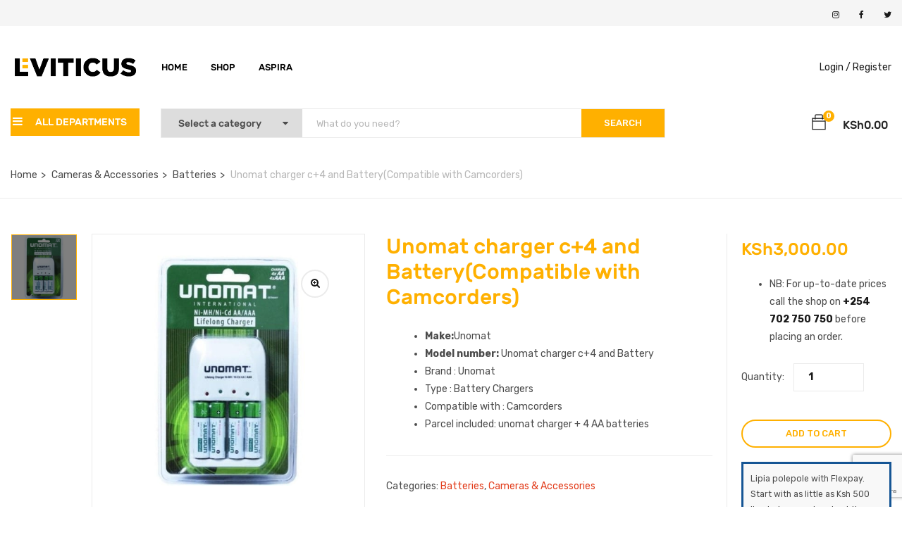

--- FILE ---
content_type: text/html; charset=UTF-8
request_url: https://le.co.ke/default-kit/unomat-charger-c4-and-batterycompatible-with-camcorders/
body_size: 40001
content:
<!DOCTYPE html>
<html lang="en-US" class="no-js">
<head>
	<meta charset="UTF-8">
	<meta name="viewport" content="width=device-width">
	<link rel="profile" href="https://gmpg.org/xfn/11">
	<link rel="pingback" href="https://le.co.ke/xmlrpc.php">
	
	<meta name='robots' content='index, follow, max-image-preview:large, max-snippet:-1, max-video-preview:-1' />
<script>window._wca = window._wca || [];</script>

	<!-- This site is optimized with the Yoast SEO Premium plugin v24.2 (Yoast SEO v26.6) - https://yoast.com/wordpress/plugins/seo/ -->
	<title>Unomat charger c+4 and Battery(Compatible with Camcorders) Price in Kenya | Call: 0702750750</title>
	<meta name="description" content="Shop the Unomat charger c+4 and Battery(Compatible with Camcorders) at Leviticus Electronics. Fast Kenya-wide shipping! Call 0702750750 for details." />
	<link rel="canonical" href="https://le.co.ke/default-kit/unomat-charger-c4-and-batterycompatible-with-camcorders/" />
	<meta property="og:locale" content="en_US" />
	<meta property="og:type" content="product" />
	<meta property="og:title" content="Unomat charger c+4 and Battery(Compatible with Camcorders)" />
	<meta property="og:description" content="Shop the Unomat charger c+4 and Battery(Compatible with Camcorders) at Leviticus Electronics. Fast Kenya-wide shipping! Call 0702750750 for details." />
	<meta property="og:url" content="https://le.co.ke/default-kit/unomat-charger-c4-and-batterycompatible-with-camcorders/" />
	<meta property="og:site_name" content="Leviticus Electronics" />
	<meta property="article:modified_time" content="2022-04-16T23:08:54+00:00" />
	<meta property="og:image" content="https://le.co.ke/wp-content/uploads/2022/04/item_XL_23540184_33681438.jpeg" />
	<meta property="og:image:width" content="500" />
	<meta property="og:image:height" content="500" />
	<meta property="og:image:type" content="image/jpeg" />
	<meta name="twitter:card" content="summary_large_image" />
	<meta name="twitter:site" content="@is_Leviticus" />
	<meta name="twitter:label1" content="Price" />
	<meta name="twitter:data1" content="KSh3,000.00" />
	<meta name="twitter:label2" content="Availability" />
	<meta name="twitter:data2" content="In stock" />
	<script type="application/ld+json" class="yoast-schema-graph">{"@context":"https://schema.org","@graph":[{"@type":["WebPage","ItemPage"],"@id":"https://le.co.ke/default-kit/unomat-charger-c4-and-batterycompatible-with-camcorders/","url":"https://le.co.ke/default-kit/unomat-charger-c4-and-batterycompatible-with-camcorders/","name":"Unomat charger c+4 and Battery(Compatible with Camcorders) Price in Kenya | Call: 0702750750","isPartOf":{"@id":"https://le.co.ke/#website"},"primaryImageOfPage":{"@id":"https://le.co.ke/default-kit/unomat-charger-c4-and-batterycompatible-with-camcorders/#primaryimage"},"image":{"@id":"https://le.co.ke/default-kit/unomat-charger-c4-and-batterycompatible-with-camcorders/#primaryimage"},"thumbnailUrl":"https://le.co.ke/wp-content/uploads/2022/04/item_XL_23540184_33681438.jpeg","description":"Shop the Unomat charger c+4 and Battery(Compatible with Camcorders) at Leviticus Electronics. Fast Kenya-wide shipping! Call 0702750750 for details.","breadcrumb":{"@id":"https://le.co.ke/default-kit/unomat-charger-c4-and-batterycompatible-with-camcorders/#breadcrumb"},"inLanguage":"en-US","potentialAction":{"@type":"BuyAction","target":"https://le.co.ke/default-kit/unomat-charger-c4-and-batterycompatible-with-camcorders/"}},{"@type":"ImageObject","inLanguage":"en-US","@id":"https://le.co.ke/default-kit/unomat-charger-c4-and-batterycompatible-with-camcorders/#primaryimage","url":"https://le.co.ke/wp-content/uploads/2022/04/item_XL_23540184_33681438.jpeg","contentUrl":"https://le.co.ke/wp-content/uploads/2022/04/item_XL_23540184_33681438.jpeg","width":500,"height":500},{"@type":"BreadcrumbList","@id":"https://le.co.ke/default-kit/unomat-charger-c4-and-batterycompatible-with-camcorders/#breadcrumb","itemListElement":[{"@type":"ListItem","position":1,"name":"Home","item":"https://le.co.ke/"},{"@type":"ListItem","position":2,"name":"Shop","item":"https://le.co.ke/shop/"},{"@type":"ListItem","position":3,"name":"Unomat charger c+4 and Battery(Compatible with Camcorders)"}]},{"@type":"WebSite","@id":"https://le.co.ke/#website","url":"https://le.co.ke/","name":"Leviticus Electronics","description":"Kenya&#039;s #1 Electronics Shop","publisher":{"@id":"https://le.co.ke/#organization"},"potentialAction":[{"@type":"SearchAction","target":{"@type":"EntryPoint","urlTemplate":"https://le.co.ke/?s={search_term_string}"},"query-input":{"@type":"PropertyValueSpecification","valueRequired":true,"valueName":"search_term_string"}}],"inLanguage":"en-US"},{"@type":"Organization","@id":"https://le.co.ke/#organization","name":"Leviticus Electronics","url":"https://le.co.ke/","logo":{"@type":"ImageObject","inLanguage":"en-US","@id":"https://le.co.ke/#/schema/logo/image/","url":"https://le.co.ke/wp-content/uploads/2022/04/lefav-1.png","contentUrl":"https://le.co.ke/wp-content/uploads/2022/04/lefav-1.png","width":1080,"height":1080,"caption":"Leviticus Electronics"},"image":{"@id":"https://le.co.ke/#/schema/logo/image/"},"sameAs":["https://www.facebook.com/leviticuselectronics","https://x.com/is_Leviticus","https://www.instagram.com/leviticuselectronics/"]}]}</script>
	<meta property="product:price:amount" content="3000.00" />
	<meta property="product:price:currency" content="KES" />
	<meta property="og:availability" content="instock" />
	<meta property="product:availability" content="instock" />
	<meta property="product:condition" content="new" />
	<!-- / Yoast SEO Premium plugin. -->


<link rel='dns-prefetch' href='//www.googletagmanager.com' />
<link rel='dns-prefetch' href='//maps.google.com' />
<link rel='dns-prefetch' href='//stats.wp.com' />
<link rel='dns-prefetch' href='//stackpath.bootstrapcdn.com' />
<link rel='dns-prefetch' href='//fonts.googleapis.com' />
<link rel="alternate" type="application/rss+xml" title="Leviticus Electronics &raquo; Feed" href="https://le.co.ke/feed/" />
<link rel="alternate" type="application/rss+xml" title="Leviticus Electronics &raquo; Comments Feed" href="https://le.co.ke/comments/feed/" />
<link rel="alternate" type="application/rss+xml" title="Leviticus Electronics &raquo; Unomat charger c+4 and Battery(Compatible with Camcorders) Comments Feed" href="https://le.co.ke/default-kit/unomat-charger-c4-and-batterycompatible-with-camcorders/feed/" />
<link rel="alternate" title="oEmbed (JSON)" type="application/json+oembed" href="https://le.co.ke/wp-json/oembed/1.0/embed?url=https%3A%2F%2Fle.co.ke%2Fdefault-kit%2Funomat-charger-c4-and-batterycompatible-with-camcorders%2F" />
<link rel="alternate" title="oEmbed (XML)" type="text/xml+oembed" href="https://le.co.ke/wp-json/oembed/1.0/embed?url=https%3A%2F%2Fle.co.ke%2Fdefault-kit%2Funomat-charger-c4-and-batterycompatible-with-camcorders%2F&#038;format=xml" />
		<!-- This site uses the Google Analytics by MonsterInsights plugin v9.11.1 - Using Analytics tracking - https://www.monsterinsights.com/ -->
							<script src="//www.googletagmanager.com/gtag/js?id=G-C1T8GYZ81D"  data-cfasync="false" data-wpfc-render="false" type="text/javascript" async></script>
			<script data-cfasync="false" data-wpfc-render="false" type="text/javascript">
				var mi_version = '9.11.1';
				var mi_track_user = true;
				var mi_no_track_reason = '';
								var MonsterInsightsDefaultLocations = {"page_location":"https:\/\/le.co.ke\/default-kit\/unomat-charger-c4-and-batterycompatible-with-camcorders\/"};
								if ( typeof MonsterInsightsPrivacyGuardFilter === 'function' ) {
					var MonsterInsightsLocations = (typeof MonsterInsightsExcludeQuery === 'object') ? MonsterInsightsPrivacyGuardFilter( MonsterInsightsExcludeQuery ) : MonsterInsightsPrivacyGuardFilter( MonsterInsightsDefaultLocations );
				} else {
					var MonsterInsightsLocations = (typeof MonsterInsightsExcludeQuery === 'object') ? MonsterInsightsExcludeQuery : MonsterInsightsDefaultLocations;
				}

								var disableStrs = [
										'ga-disable-G-C1T8GYZ81D',
									];

				/* Function to detect opted out users */
				function __gtagTrackerIsOptedOut() {
					for (var index = 0; index < disableStrs.length; index++) {
						if (document.cookie.indexOf(disableStrs[index] + '=true') > -1) {
							return true;
						}
					}

					return false;
				}

				/* Disable tracking if the opt-out cookie exists. */
				if (__gtagTrackerIsOptedOut()) {
					for (var index = 0; index < disableStrs.length; index++) {
						window[disableStrs[index]] = true;
					}
				}

				/* Opt-out function */
				function __gtagTrackerOptout() {
					for (var index = 0; index < disableStrs.length; index++) {
						document.cookie = disableStrs[index] + '=true; expires=Thu, 31 Dec 2099 23:59:59 UTC; path=/';
						window[disableStrs[index]] = true;
					}
				}

				if ('undefined' === typeof gaOptout) {
					function gaOptout() {
						__gtagTrackerOptout();
					}
				}
								window.dataLayer = window.dataLayer || [];

				window.MonsterInsightsDualTracker = {
					helpers: {},
					trackers: {},
				};
				if (mi_track_user) {
					function __gtagDataLayer() {
						dataLayer.push(arguments);
					}

					function __gtagTracker(type, name, parameters) {
						if (!parameters) {
							parameters = {};
						}

						if (parameters.send_to) {
							__gtagDataLayer.apply(null, arguments);
							return;
						}

						if (type === 'event') {
														parameters.send_to = monsterinsights_frontend.v4_id;
							var hookName = name;
							if (typeof parameters['event_category'] !== 'undefined') {
								hookName = parameters['event_category'] + ':' + name;
							}

							if (typeof MonsterInsightsDualTracker.trackers[hookName] !== 'undefined') {
								MonsterInsightsDualTracker.trackers[hookName](parameters);
							} else {
								__gtagDataLayer('event', name, parameters);
							}
							
						} else {
							__gtagDataLayer.apply(null, arguments);
						}
					}

					__gtagTracker('js', new Date());
					__gtagTracker('set', {
						'developer_id.dZGIzZG': true,
											});
					if ( MonsterInsightsLocations.page_location ) {
						__gtagTracker('set', MonsterInsightsLocations);
					}
										__gtagTracker('config', 'G-C1T8GYZ81D', {"forceSSL":"true","link_attribution":"true"} );
										window.gtag = __gtagTracker;										(function () {
						/* https://developers.google.com/analytics/devguides/collection/analyticsjs/ */
						/* ga and __gaTracker compatibility shim. */
						var noopfn = function () {
							return null;
						};
						var newtracker = function () {
							return new Tracker();
						};
						var Tracker = function () {
							return null;
						};
						var p = Tracker.prototype;
						p.get = noopfn;
						p.set = noopfn;
						p.send = function () {
							var args = Array.prototype.slice.call(arguments);
							args.unshift('send');
							__gaTracker.apply(null, args);
						};
						var __gaTracker = function () {
							var len = arguments.length;
							if (len === 0) {
								return;
							}
							var f = arguments[len - 1];
							if (typeof f !== 'object' || f === null || typeof f.hitCallback !== 'function') {
								if ('send' === arguments[0]) {
									var hitConverted, hitObject = false, action;
									if ('event' === arguments[1]) {
										if ('undefined' !== typeof arguments[3]) {
											hitObject = {
												'eventAction': arguments[3],
												'eventCategory': arguments[2],
												'eventLabel': arguments[4],
												'value': arguments[5] ? arguments[5] : 1,
											}
										}
									}
									if ('pageview' === arguments[1]) {
										if ('undefined' !== typeof arguments[2]) {
											hitObject = {
												'eventAction': 'page_view',
												'page_path': arguments[2],
											}
										}
									}
									if (typeof arguments[2] === 'object') {
										hitObject = arguments[2];
									}
									if (typeof arguments[5] === 'object') {
										Object.assign(hitObject, arguments[5]);
									}
									if ('undefined' !== typeof arguments[1].hitType) {
										hitObject = arguments[1];
										if ('pageview' === hitObject.hitType) {
											hitObject.eventAction = 'page_view';
										}
									}
									if (hitObject) {
										action = 'timing' === arguments[1].hitType ? 'timing_complete' : hitObject.eventAction;
										hitConverted = mapArgs(hitObject);
										__gtagTracker('event', action, hitConverted);
									}
								}
								return;
							}

							function mapArgs(args) {
								var arg, hit = {};
								var gaMap = {
									'eventCategory': 'event_category',
									'eventAction': 'event_action',
									'eventLabel': 'event_label',
									'eventValue': 'event_value',
									'nonInteraction': 'non_interaction',
									'timingCategory': 'event_category',
									'timingVar': 'name',
									'timingValue': 'value',
									'timingLabel': 'event_label',
									'page': 'page_path',
									'location': 'page_location',
									'title': 'page_title',
									'referrer' : 'page_referrer',
								};
								for (arg in args) {
																		if (!(!args.hasOwnProperty(arg) || !gaMap.hasOwnProperty(arg))) {
										hit[gaMap[arg]] = args[arg];
									} else {
										hit[arg] = args[arg];
									}
								}
								return hit;
							}

							try {
								f.hitCallback();
							} catch (ex) {
							}
						};
						__gaTracker.create = newtracker;
						__gaTracker.getByName = newtracker;
						__gaTracker.getAll = function () {
							return [];
						};
						__gaTracker.remove = noopfn;
						__gaTracker.loaded = true;
						window['__gaTracker'] = __gaTracker;
					})();
									} else {
										console.log("");
					(function () {
						function __gtagTracker() {
							return null;
						}

						window['__gtagTracker'] = __gtagTracker;
						window['gtag'] = __gtagTracker;
					})();
									}
			</script>
							<!-- / Google Analytics by MonsterInsights -->
		<style id='wp-img-auto-sizes-contain-inline-css' type='text/css'>
img:is([sizes=auto i],[sizes^="auto," i]){contain-intrinsic-size:3000px 1500px}
/*# sourceURL=wp-img-auto-sizes-contain-inline-css */
</style>

<style id='wp-emoji-styles-inline-css' type='text/css'>

	img.wp-smiley, img.emoji {
		display: inline !important;
		border: none !important;
		box-shadow: none !important;
		height: 1em !important;
		width: 1em !important;
		margin: 0 0.07em !important;
		vertical-align: -0.1em !important;
		background: none !important;
		padding: 0 !important;
	}
/*# sourceURL=wp-emoji-styles-inline-css */
</style>
<link rel='stylesheet' id='wp-block-library-css' href='https://le.co.ke/wp-includes/css/dist/block-library/style.min.css?ver=6.9' type='text/css' media='all' />
<style id='global-styles-inline-css' type='text/css'>
:root{--wp--preset--aspect-ratio--square: 1;--wp--preset--aspect-ratio--4-3: 4/3;--wp--preset--aspect-ratio--3-4: 3/4;--wp--preset--aspect-ratio--3-2: 3/2;--wp--preset--aspect-ratio--2-3: 2/3;--wp--preset--aspect-ratio--16-9: 16/9;--wp--preset--aspect-ratio--9-16: 9/16;--wp--preset--color--black: #000000;--wp--preset--color--cyan-bluish-gray: #abb8c3;--wp--preset--color--white: #ffffff;--wp--preset--color--pale-pink: #f78da7;--wp--preset--color--vivid-red: #cf2e2e;--wp--preset--color--luminous-vivid-orange: #ff6900;--wp--preset--color--luminous-vivid-amber: #fcb900;--wp--preset--color--light-green-cyan: #7bdcb5;--wp--preset--color--vivid-green-cyan: #00d084;--wp--preset--color--pale-cyan-blue: #8ed1fc;--wp--preset--color--vivid-cyan-blue: #0693e3;--wp--preset--color--vivid-purple: #9b51e0;--wp--preset--gradient--vivid-cyan-blue-to-vivid-purple: linear-gradient(135deg,rgb(6,147,227) 0%,rgb(155,81,224) 100%);--wp--preset--gradient--light-green-cyan-to-vivid-green-cyan: linear-gradient(135deg,rgb(122,220,180) 0%,rgb(0,208,130) 100%);--wp--preset--gradient--luminous-vivid-amber-to-luminous-vivid-orange: linear-gradient(135deg,rgb(252,185,0) 0%,rgb(255,105,0) 100%);--wp--preset--gradient--luminous-vivid-orange-to-vivid-red: linear-gradient(135deg,rgb(255,105,0) 0%,rgb(207,46,46) 100%);--wp--preset--gradient--very-light-gray-to-cyan-bluish-gray: linear-gradient(135deg,rgb(238,238,238) 0%,rgb(169,184,195) 100%);--wp--preset--gradient--cool-to-warm-spectrum: linear-gradient(135deg,rgb(74,234,220) 0%,rgb(151,120,209) 20%,rgb(207,42,186) 40%,rgb(238,44,130) 60%,rgb(251,105,98) 80%,rgb(254,248,76) 100%);--wp--preset--gradient--blush-light-purple: linear-gradient(135deg,rgb(255,206,236) 0%,rgb(152,150,240) 100%);--wp--preset--gradient--blush-bordeaux: linear-gradient(135deg,rgb(254,205,165) 0%,rgb(254,45,45) 50%,rgb(107,0,62) 100%);--wp--preset--gradient--luminous-dusk: linear-gradient(135deg,rgb(255,203,112) 0%,rgb(199,81,192) 50%,rgb(65,88,208) 100%);--wp--preset--gradient--pale-ocean: linear-gradient(135deg,rgb(255,245,203) 0%,rgb(182,227,212) 50%,rgb(51,167,181) 100%);--wp--preset--gradient--electric-grass: linear-gradient(135deg,rgb(202,248,128) 0%,rgb(113,206,126) 100%);--wp--preset--gradient--midnight: linear-gradient(135deg,rgb(2,3,129) 0%,rgb(40,116,252) 100%);--wp--preset--font-size--small: 13px;--wp--preset--font-size--medium: 20px;--wp--preset--font-size--large: 36px;--wp--preset--font-size--x-large: 42px;--wp--preset--spacing--20: 0.44rem;--wp--preset--spacing--30: 0.67rem;--wp--preset--spacing--40: 1rem;--wp--preset--spacing--50: 1.5rem;--wp--preset--spacing--60: 2.25rem;--wp--preset--spacing--70: 3.38rem;--wp--preset--spacing--80: 5.06rem;--wp--preset--shadow--natural: 6px 6px 9px rgba(0, 0, 0, 0.2);--wp--preset--shadow--deep: 12px 12px 50px rgba(0, 0, 0, 0.4);--wp--preset--shadow--sharp: 6px 6px 0px rgba(0, 0, 0, 0.2);--wp--preset--shadow--outlined: 6px 6px 0px -3px rgb(255, 255, 255), 6px 6px rgb(0, 0, 0);--wp--preset--shadow--crisp: 6px 6px 0px rgb(0, 0, 0);}:where(.is-layout-flex){gap: 0.5em;}:where(.is-layout-grid){gap: 0.5em;}body .is-layout-flex{display: flex;}.is-layout-flex{flex-wrap: wrap;align-items: center;}.is-layout-flex > :is(*, div){margin: 0;}body .is-layout-grid{display: grid;}.is-layout-grid > :is(*, div){margin: 0;}:where(.wp-block-columns.is-layout-flex){gap: 2em;}:where(.wp-block-columns.is-layout-grid){gap: 2em;}:where(.wp-block-post-template.is-layout-flex){gap: 1.25em;}:where(.wp-block-post-template.is-layout-grid){gap: 1.25em;}.has-black-color{color: var(--wp--preset--color--black) !important;}.has-cyan-bluish-gray-color{color: var(--wp--preset--color--cyan-bluish-gray) !important;}.has-white-color{color: var(--wp--preset--color--white) !important;}.has-pale-pink-color{color: var(--wp--preset--color--pale-pink) !important;}.has-vivid-red-color{color: var(--wp--preset--color--vivid-red) !important;}.has-luminous-vivid-orange-color{color: var(--wp--preset--color--luminous-vivid-orange) !important;}.has-luminous-vivid-amber-color{color: var(--wp--preset--color--luminous-vivid-amber) !important;}.has-light-green-cyan-color{color: var(--wp--preset--color--light-green-cyan) !important;}.has-vivid-green-cyan-color{color: var(--wp--preset--color--vivid-green-cyan) !important;}.has-pale-cyan-blue-color{color: var(--wp--preset--color--pale-cyan-blue) !important;}.has-vivid-cyan-blue-color{color: var(--wp--preset--color--vivid-cyan-blue) !important;}.has-vivid-purple-color{color: var(--wp--preset--color--vivid-purple) !important;}.has-black-background-color{background-color: var(--wp--preset--color--black) !important;}.has-cyan-bluish-gray-background-color{background-color: var(--wp--preset--color--cyan-bluish-gray) !important;}.has-white-background-color{background-color: var(--wp--preset--color--white) !important;}.has-pale-pink-background-color{background-color: var(--wp--preset--color--pale-pink) !important;}.has-vivid-red-background-color{background-color: var(--wp--preset--color--vivid-red) !important;}.has-luminous-vivid-orange-background-color{background-color: var(--wp--preset--color--luminous-vivid-orange) !important;}.has-luminous-vivid-amber-background-color{background-color: var(--wp--preset--color--luminous-vivid-amber) !important;}.has-light-green-cyan-background-color{background-color: var(--wp--preset--color--light-green-cyan) !important;}.has-vivid-green-cyan-background-color{background-color: var(--wp--preset--color--vivid-green-cyan) !important;}.has-pale-cyan-blue-background-color{background-color: var(--wp--preset--color--pale-cyan-blue) !important;}.has-vivid-cyan-blue-background-color{background-color: var(--wp--preset--color--vivid-cyan-blue) !important;}.has-vivid-purple-background-color{background-color: var(--wp--preset--color--vivid-purple) !important;}.has-black-border-color{border-color: var(--wp--preset--color--black) !important;}.has-cyan-bluish-gray-border-color{border-color: var(--wp--preset--color--cyan-bluish-gray) !important;}.has-white-border-color{border-color: var(--wp--preset--color--white) !important;}.has-pale-pink-border-color{border-color: var(--wp--preset--color--pale-pink) !important;}.has-vivid-red-border-color{border-color: var(--wp--preset--color--vivid-red) !important;}.has-luminous-vivid-orange-border-color{border-color: var(--wp--preset--color--luminous-vivid-orange) !important;}.has-luminous-vivid-amber-border-color{border-color: var(--wp--preset--color--luminous-vivid-amber) !important;}.has-light-green-cyan-border-color{border-color: var(--wp--preset--color--light-green-cyan) !important;}.has-vivid-green-cyan-border-color{border-color: var(--wp--preset--color--vivid-green-cyan) !important;}.has-pale-cyan-blue-border-color{border-color: var(--wp--preset--color--pale-cyan-blue) !important;}.has-vivid-cyan-blue-border-color{border-color: var(--wp--preset--color--vivid-cyan-blue) !important;}.has-vivid-purple-border-color{border-color: var(--wp--preset--color--vivid-purple) !important;}.has-vivid-cyan-blue-to-vivid-purple-gradient-background{background: var(--wp--preset--gradient--vivid-cyan-blue-to-vivid-purple) !important;}.has-light-green-cyan-to-vivid-green-cyan-gradient-background{background: var(--wp--preset--gradient--light-green-cyan-to-vivid-green-cyan) !important;}.has-luminous-vivid-amber-to-luminous-vivid-orange-gradient-background{background: var(--wp--preset--gradient--luminous-vivid-amber-to-luminous-vivid-orange) !important;}.has-luminous-vivid-orange-to-vivid-red-gradient-background{background: var(--wp--preset--gradient--luminous-vivid-orange-to-vivid-red) !important;}.has-very-light-gray-to-cyan-bluish-gray-gradient-background{background: var(--wp--preset--gradient--very-light-gray-to-cyan-bluish-gray) !important;}.has-cool-to-warm-spectrum-gradient-background{background: var(--wp--preset--gradient--cool-to-warm-spectrum) !important;}.has-blush-light-purple-gradient-background{background: var(--wp--preset--gradient--blush-light-purple) !important;}.has-blush-bordeaux-gradient-background{background: var(--wp--preset--gradient--blush-bordeaux) !important;}.has-luminous-dusk-gradient-background{background: var(--wp--preset--gradient--luminous-dusk) !important;}.has-pale-ocean-gradient-background{background: var(--wp--preset--gradient--pale-ocean) !important;}.has-electric-grass-gradient-background{background: var(--wp--preset--gradient--electric-grass) !important;}.has-midnight-gradient-background{background: var(--wp--preset--gradient--midnight) !important;}.has-small-font-size{font-size: var(--wp--preset--font-size--small) !important;}.has-medium-font-size{font-size: var(--wp--preset--font-size--medium) !important;}.has-large-font-size{font-size: var(--wp--preset--font-size--large) !important;}.has-x-large-font-size{font-size: var(--wp--preset--font-size--x-large) !important;}
/*# sourceURL=global-styles-inline-css */
</style>

<style id='classic-theme-styles-inline-css' type='text/css'>
/*! This file is auto-generated */
.wp-block-button__link{color:#fff;background-color:#32373c;border-radius:9999px;box-shadow:none;text-decoration:none;padding:calc(.667em + 2px) calc(1.333em + 2px);font-size:1.125em}.wp-block-file__button{background:#32373c;color:#fff;text-decoration:none}
/*# sourceURL=/wp-includes/css/classic-themes.min.css */
</style>
<link rel='stylesheet' id='contact-form-7-css' href='https://le.co.ke/wp-content/plugins/contact-form-7/includes/css/styles.css?ver=6.1.4' type='text/css' media='all' />
<link rel='stylesheet' id='font-awesome-css' href='//stackpath.bootstrapcdn.com/font-awesome/4.7.0/css/font-awesome.min.css' type='text/css' media='all' />
<link rel='stylesheet' id='woo-flexpay-css' href='https://le.co.ke/wp-content/plugins/flex-updated/public/css/woo-flexpay-public.css?ver=1.0.0' type='text/css' media='all' />
<style id='woo-flexpay-inline-css' type='text/css'>
//.home.flex_lpp_btn span{
// display: none
/*# sourceURL=woo-flexpay-inline-css */
</style>
<link rel='stylesheet' id='photoswipe-css' href='https://le.co.ke/wp-content/plugins/woocommerce/assets/css/photoswipe/photoswipe.min.css?ver=10.4.3' type='text/css' media='all' />
<link rel='stylesheet' id='photoswipe-default-skin-css' href='https://le.co.ke/wp-content/plugins/woocommerce/assets/css/photoswipe/default-skin/default-skin.min.css?ver=10.4.3' type='text/css' media='all' />
<link rel='stylesheet' id='woocommerce-layout-css' href='https://le.co.ke/wp-content/plugins/woocommerce/assets/css/woocommerce-layout.css?ver=10.4.3' type='text/css' media='all' />
<style id='woocommerce-layout-inline-css' type='text/css'>

	.infinite-scroll .woocommerce-pagination {
		display: none;
	}
/*# sourceURL=woocommerce-layout-inline-css */
</style>
<link rel='stylesheet' id='woocommerce-smallscreen-css' href='https://le.co.ke/wp-content/plugins/woocommerce/assets/css/woocommerce-smallscreen.css?ver=10.4.3' type='text/css' media='only screen and (max-width: 768px)' />
<link rel='stylesheet' id='woocommerce-general-css' href='https://le.co.ke/wp-content/plugins/woocommerce/assets/css/woocommerce.css?ver=10.4.3' type='text/css' media='all' />
<style id='woocommerce-inline-inline-css' type='text/css'>
.woocommerce form .form-row .required { visibility: visible; }
/*# sourceURL=woocommerce-inline-inline-css */
</style>
<link rel='stylesheet' id='omw_style-css' href='https://le.co.ke/wp-content/plugins/woo-order-on-whatsapp//assets/css/style.min.css?ver=2.4.1' type='text/css' media='all' />
<link rel='stylesheet' id='flaticon-css' href='https://le.co.ke/wp-content/plugins/wphobby-woo-pdf-invoice/assets/css/flaticon.css?ver=1.0.9' type='text/css' media='all' />
<link rel='stylesheet' id='whpdf-frontend-style-css' href='https://le.co.ke/wp-content/plugins/wphobby-woo-pdf-invoice/assets/css/frontend.css?ver=1.0.9' type='text/css' media='all' />
<link rel='stylesheet' id='brands-styles-css' href='https://le.co.ke/wp-content/plugins/woocommerce/assets/css/brands.css?ver=10.4.3' type='text/css' media='all' />
<link rel='stylesheet' id='yozi-theme-fonts-css' href='//fonts.googleapis.com/css?family=Rubik:300,400,500,700,900|Satisfy&#038;subset=latin%2Clatin-ext' type='text/css' media='all' />
<link rel='stylesheet' id='tawcvs-frontend-css' href='https://le.co.ke/wp-content/plugins/variation-swatches-for-woocommerce/assets/css/frontend.css?ver=2.2.5' type='text/css' media='all' />
<link rel='stylesheet' id='yozi-woocommerce-css' href='https://le.co.ke/wp-content/themes/yozi/css/woocommerce.css?ver=2.0.56' type='text/css' media='all' />
<link rel='stylesheet' id='font-themify-css' href='https://le.co.ke/wp-content/themes/yozi/css/themify-icons.css?ver=1.0.0' type='text/css' media='all' />
<link rel='stylesheet' id='ionicons-css' href='https://le.co.ke/wp-content/themes/yozi/css/ionicons.css?ver=2.0.0' type='text/css' media='all' />
<link rel='stylesheet' id='animate-css' href='https://le.co.ke/wp-content/themes/yozi/css/animate.css?ver=3.5.0' type='text/css' media='all' />
<link rel='stylesheet' id='bootstrap-css' href='https://le.co.ke/wp-content/themes/yozi/css/bootstrap.css?ver=3.2.0' type='text/css' media='all' />
<link rel='stylesheet' id='yozi-template-css' href='https://le.co.ke/wp-content/themes/yozi/css/template.css?ver=3.2' type='text/css' media='all' />
<style id='yozi-template-inline-css' type='text/css'>
.vc_custom_1518320514350{margin-bottom: 28px !important;}
/* Second Font *//* seting background main */.nav-tabs.style_center.st_thin > li > a::before,.nav-tabs.style_center.st_big > li > a::before,.product-block.grid-item-2 .quickview:hover,.product-block.grid-deal .progress .progress-bar,.wpb-js-composer .vc_tta.vc_general.vc_tta-accordion .vc_active .vc_tta-panel-title::before,.detail-post .entry-tags-list a:hover, .detail-post .entry-tags-list a:active,.apus-pagination > span:hover, .apus-pagination > span.current, .apus-pagination > a:hover, .apus-pagination > a.current,.tabs-v1 .nav-tabs li:focus > a:focus, .tabs-v1 .nav-tabs li:focus > a:hover, .tabs-v1 .nav-tabs li:focus > a, .tabs-v1 .nav-tabs li:hover > a:focus, .tabs-v1 .nav-tabs li:hover > a:hover, .tabs-v1 .nav-tabs li:hover > a, .tabs-v1 .nav-tabs li.active > a:focus, .tabs-v1 .nav-tabs li.active > a:hover, .tabs-v1 .nav-tabs li.active > a,.woocommerce .widget_price_filter .ui-slider .ui-slider-handle,.woocommerce .widget_price_filter .ui-slider .ui-slider-range,.widget-social .social a:hover, .widget-social .social a:active, .widget-social .social a:focus,.tab-product.nav-tabs > li > a::before,.mini-cart .count, .wishlist-icon .count,.slick-carousel .slick-dots li.slick-active button,.widget .widget-title::before, .widget .widgettitle::before, .widget .widget-heading::before,.bg-theme{background-color: #ffb000 ;}/* setting color*/.grid-v3 .woosc-added,.product-block.grid .woosc-btn,.product-block.grid .woosw-btn,table.woosw-items .woosw-item--price,.grid-v3 .woosw-added,.product-block-list .woosw-btn:hover,.product-block-list .woosw-btn:focus,.product-block-list .woosw-added,.nav-tabs.style_center > li:hover > a,.product-block.grid-item-2 .quickview,.woocommerce-widget-layered-nav-list .woocommerce-widget-layered-nav-list__item .count,.shop-list-smallest .name a:hover, .shop-list-smallest .name a:active,.detail-post .apus-social-share a:hover, .detail-post .apus-social-share a:active,.woocommerce div.product form.cart .group_table .price, .woocommerce div.product form.cart .group_table .price ins,.woocommerce div.product .product_title,.product-categories li.current-cat-parent > a, .product-categories li.current-cat > a, .product-categories li:hover > a,.woocommerce ul.product_list_widget .product-title a,.woocommerce ul.product_list_widget .woocommerce-Price-amount,.widget_apus_vertical_menu.darken .apus-vertical-menu > li.active > a, .widget_apus_vertical_menu.darken .apus-vertical-menu > li:hover > a,.banner-countdown-widget.dark .title strong,.nav-tabs.style_center > li.active > a,.post-layout .categories a,.widget-categorybanner .category-wrapper:hover .title,.mini-cart:hover, .mini-cart:active, .wishlist-icon:hover, .wishlist-icon:active,.woocommerce div.product p.price, .woocommerce div.product span.price,a:hover,a:active,a:focus,.btn-link{color: #ffb000;}/* setting border color*/.shop-list-small:hover:not(.shop-list-smallest),.wpb-js-composer .vc_tta-color-grey.vc_tta-style-classic .vc_active .vc_tta-panel-heading .vc_tta-controls-icon::after, .wpb-js-composer .vc_tta-color-grey.vc_tta-style-classic .vc_active .vc_tta-panel-heading .vc_tta-controls-icon::before, .wpb-js-composer .vc_tta-color-grey.vc_tta-style-classic .vc_tta-controls-icon::after, .wpb-js-composer .vc_tta-color-grey.vc_tta-style-classic .vc_tta-controls-icon::before,.detail-post .entry-tags-list a:hover, .detail-post .entry-tags-list a:active,blockquote,.apus-pagination > span:hover, .apus-pagination > span.current, .apus-pagination > a:hover, .apus-pagination > a.current,.details-product .apus-woocommerce-product-gallery-thumbs .slick-slide:hover .thumbs-inner, .details-product .apus-woocommerce-product-gallery-thumbs .slick-slide:active .thumbs-inner, .details-product .apus-woocommerce-product-gallery-thumbs .slick-slide.slick-current .thumbs-inner,body.skin-dark .product-block.grid .groups-button,.widget_apus_vertical_menu .apus-vertical-menu > li.active > a, .widget_apus_vertical_menu .apus-vertical-menu > li:hover > a,body.skin-dark .product-block.grid:hover,body.skin-dark .product-block.grid:hover .metas,.banner-countdown-widget .times > div,.widget-social .social a:hover, .widget-social .social a:active, .widget-social .social a:focus,.border-theme{border-color: #ffb000 !important;}.product-block.grid-item-2 .quickview:hover,.product-block.grid-deal{border-color: #ffb000;}table.woosc_table .tr-price td,body.skin-dark .product-block .product-cats a,.widget-banner.banner-dark .title strong,.text-theme{color: #ffb000 !important;}.widget-banner.banner-dark .image-wrapper{outline:5px solid #ffb000;}/* check button color */.product-block-list .add-cart a.button,body.skin-dark .product-block.grid .yith-wcwl-add-to-wishlist a, body.skin-dark .product-block.grid .compare:before,.product-block.grid .yith-wcwl-add-to-wishlist a,.product-block.grid .compare:before,.btn-theme.btn-outline{color: #ffb000;}/* check second background color */table.woosw-items .add-cart a,table.woosc_table .add-cart a,.woosw-actions #woosw_copy_btn,body.skin-dark .product-block.grid .yith-wcwl-add-to-wishlist a:not(.add_to_wishlist),.product-block.grid .yith-wcwl-add-to-wishlist a:not(.add_to_wishlist),body.skin-dark .product-block.grid .compare.added::before,.product-block.grid .compare.added::before,.woocommerce #respond input#submit,.groups-button .add-cart .added_to_cart,.woocommerce a.button,.add-fix-top,.btn-theme{background-color: #ffb000;}/* check second border color */table.woosw-items .add-cart a,table.woosc_table .add-cart a,.woosw-actions #woosw_copy_btn,body.skin-dark .product-block.grid .yith-wcwl-add-to-wishlist a:not(.add_to_wishlist),.product-block.grid .yith-wcwl-add-to-wishlist a:not(.add_to_wishlist),body.skin-dark .product-block.grid .compare.added::before,.product-block.grid .compare.added::before,.product-block-list .add-cart a.button,.woocommerce #respond input#submit,body.skin-dark .product-block.grid .yith-wcwl-add-to-wishlist a, body.skin-dark .product-block.grid .compare:before,.groups-button .add-cart .added_to_cart,.btn-outline.btn-theme,.btn-theme{border-color: #ffb000;}.text-theme-second{color: #ffb000;}/* check second background color */table.woosw-items .add-cart a:hover,table.woosw-items .add-cart a:focus,table.woosc_table .add-cart a:hover,table.woosc_table .add-cart a:focus,.product-block.grid .woosc-btn:hover,.product-block.grid .woosc-btn:focus,.product-block.grid .woosc-added,.woosw-actions #woosw_copy_btn:hover,.woosw-actions #woosw_copy_btn:focus,.product-block.grid .woosw-btn:hover,.product-block.grid .woosw-btn:focus,.product-block.grid .woosw-added,.product-block.grid-item-2 .quickview:hover,.product-block-list .add-cart a.button:hover,.product-block-list .add-cart a.button:active,.product-block-list .add-cart a.button:focus,.woocommerce #respond input#submit:hover,.woocommerce #respond input#submit:active,.woocommerce #respond input#submit:focus,.groups-button .add-cart .added_to_cart:hover,.groups-button .add-cart .added_to_cart:active,.groups-button .add-cart .added_to_cart:focus,.woocommerce a.button:hover,.woocommerce a.button:active,.woocommerce a.button:focus,.woocommerce a.button.active,.product-block.grid .yith-wcwl-add-to-wishlist a:hover,.product-block.grid .compare:hover::before,.add-fix-top:focus, .add-fix-top:active, .add-fix-top:hover,.btn-theme.btn-outline:hover, .btn-outline.viewmore-products-btn:hover, .btn-theme.btn-outline:active, .btn-outline.viewmore-products-btn:active,.btn-theme:hover, .btn-theme:focus, .btn-theme:active, .btn-theme.active, .open > .btn-theme.dropdown-toggle{background-color: #ffb000;}table.woosw-items .add-cart a:hover,table.woosw-items .add-cart a:focus,table.woosc_table .add-cart a:hover,table.woosc_table .add-cart a:focus,.product-block.grid .woosc-btn:hover,.product-block.grid .woosc-btn:focus,.product-block.grid .woosc-added,.woosw-actions #woosw_copy_btn:hover,.woosw-actions #woosw_copy_btn:focus,.product-block.grid .woosw-btn:hover,.product-block.grid .woosw-btn:focus,.product-block.grid .woosw-added,.product-block.grid-item-2 .quickview:hover,.product-block-list .add-cart a.button:hover,.product-block-list .add-cart a.button:active,.product-block-list .add-cart a.button:focus,.woocommerce #respond input#submit:hover,.woocommerce #respond input#submit:focus,.woocommerce #respond input#submit:active,.groups-button .add-cart .added_to_cart:hover,.groups-button .add-cart .added_to_cart:active,.groups-button .add-cart .added_to_cart:focus,.woocommerce a.button:hover,.woocommerce a.button:active,.woocommerce a.button:focus,.woocommerce a.button.active,.product-block.grid .yith-wcwl-add-to-wishlist a:hover,.product-block.grid .compare:hover::before,.btn-theme.btn-outline:hover, .btn-outline.viewmore-products-btn:hover, .btn-theme.btn-outline:active, .btn-outline.viewmore-products-btn:active,.btn-theme:hover, .btn-theme:focus, .btn-theme:active, .btn-theme.active{border-color: #ffb000;}.product-block-list .add-cart a.button:hover,.product-block-list .add-cart a.button:active,.product-block-list .add-cart a.button:focus,.product-block.grid .yith-wcwl-add-to-wishlist a:hover,.product-block.grid .compare:hover::before{color:#fff;}/***************************************************************//* Top Bar *****************************************************//***************************************************************//* Top Bar Backgound */#apus-topbar {}/* Top Bar Color *//* Top Bar Link Color *//***************************************************************//* Header *****************************************************//***************************************************************//* Header Backgound */.header_transparent #apus-header .sticky-header .header-inner,#apus-header .header-inner,#apus-header {}/* Header Color *//* Header Link Color *//* Header Link Color Active */#apus-header .active > a,#apus-header a:active,#apus-header a:hover {color: #ffb000;}/* Menu Link Color */.navbar-nav.megamenu > li > a{color: #000000 !important;}/* Menu Link Color Active */.navbar-nav.megamenu > li:hover > a,.navbar-nav.megamenu > li.active > a,.navbar-nav.megamenu > li > a:hover,.navbar-nav.megamenu > li > a:active{color: #ffb000 !important;}.navbar-nav.megamenu > li.active > a,.navbar-nav.megamenu > li:hover > a{border-color: #ffb000 !important;}/***************************************************************//* Main Content *****************************************************//***************************************************************//*  Backgound */#apus-main-content {}/* main_content Color *//* main_content Link Color *//* main_content Link Color Hover*/#apus-main-content a:not([class]):hover,#apus-main-content a:not([class]):active, #apus-main-content a:not([class]):focus {color: #ffb000;}/***************************************************************//* Footer *****************************************************//***************************************************************//* Footer Backgound */#apus-footer {}/* Footer Heading Color*//* Footer Color *//* Footer Link Color *//* Footer Link Color Hover*/#apus-footer a:hover {color: #ffb000;}/***************************************************************//* Copyright *****************************************************//***************************************************************//* Copyright Backgound */.apus-copyright {}/* Footer Color *//* Footer Link Color *//* Footer Link Color Hover*//* Woocommerce Breadcrumbs */
/*# sourceURL=yozi-template-inline-css */
</style>
<link rel='stylesheet' id='yozi-style-css' href='https://le.co.ke/wp-content/themes/yozi/style.css?ver=3.2' type='text/css' media='all' />
<link rel='stylesheet' id='slick-css' href='https://le.co.ke/wp-content/themes/yozi/css/slick.css?ver=1.8.0' type='text/css' media='all' />
<link rel='stylesheet' id='magnific-popup-css' href='https://le.co.ke/wp-content/themes/yozi/js/magnific/magnific-popup.css?ver=1.1.0' type='text/css' media='all' />
<link rel='stylesheet' id='perfect-scrollbar-css' href='https://le.co.ke/wp-content/themes/yozi/css/perfect-scrollbar.css?ver=0.6.12' type='text/css' media='all' />
<link rel='stylesheet' id='jquery-mmenu-css' href='https://le.co.ke/wp-content/themes/yozi/js/mmenu/jquery.mmenu.css?ver=0.6.12' type='text/css' media='all' />
<script type="text/template" id="tmpl-variation-template">
	<div class="woocommerce-variation-description">{{{ data.variation.variation_description }}}</div>
	<div class="woocommerce-variation-price">{{{ data.variation.price_html }}}</div>
	<div class="woocommerce-variation-availability">{{{ data.variation.availability_html }}}</div>
</script>
<script type="text/template" id="tmpl-unavailable-variation-template">
	<p role="alert">Sorry, this product is unavailable. Please choose a different combination.</p>
</script>
<script type="text/javascript" id="woocommerce-google-analytics-integration-gtag-js-after">
/* <![CDATA[ */
/* Google Analytics for WooCommerce (gtag.js) */
					window.dataLayer = window.dataLayer || [];
					function gtag(){dataLayer.push(arguments);}
					// Set up default consent state.
					for ( const mode of [{"analytics_storage":"denied","ad_storage":"denied","ad_user_data":"denied","ad_personalization":"denied","region":["AT","BE","BG","HR","CY","CZ","DK","EE","FI","FR","DE","GR","HU","IS","IE","IT","LV","LI","LT","LU","MT","NL","NO","PL","PT","RO","SK","SI","ES","SE","GB","CH"]}] || [] ) {
						gtag( "consent", "default", { "wait_for_update": 500, ...mode } );
					}
					gtag("js", new Date());
					gtag("set", "developer_id.dOGY3NW", true);
					gtag("config", "G-WZ3BT8STRD", {"track_404":true,"allow_google_signals":true,"logged_in":false,"linker":{"domains":[],"allow_incoming":false},"custom_map":{"dimension1":"logged_in"}});
//# sourceURL=woocommerce-google-analytics-integration-gtag-js-after
/* ]]> */
</script>
<script type="text/javascript" src="https://le.co.ke/wp-includes/js/jquery/jquery.min.js?ver=3.7.1" id="jquery-core-js"></script>
<script type="text/javascript" src="https://le.co.ke/wp-includes/js/jquery/jquery-migrate.min.js?ver=3.4.1" id="jquery-migrate-js"></script>
<script type="text/javascript" src="https://le.co.ke/wp-content/plugins/google-analytics-for-wordpress/assets/js/frontend-gtag.min.js?ver=9.11.1" id="monsterinsights-frontend-script-js" async="async" data-wp-strategy="async"></script>
<script data-cfasync="false" data-wpfc-render="false" type="text/javascript" id='monsterinsights-frontend-script-js-extra'>/* <![CDATA[ */
var monsterinsights_frontend = {"js_events_tracking":"true","download_extensions":"doc,pdf,ppt,zip,xls,docx,pptx,xlsx","inbound_paths":"[{\"path\":\"\\\/recommend\\\/\",\"label\":\"affiliate\"}]","home_url":"https:\/\/le.co.ke","hash_tracking":"false","v4_id":"G-C1T8GYZ81D"};/* ]]> */
</script>
<script type="text/javascript" src="https://le.co.ke/wp-content/plugins/flex-updated/public/js/jquery.modal.js?ver=6.9" id="jquery_modal-js"></script>
<script type="text/javascript" id="woo-flexpay-js-extra">
/* <![CDATA[ */
var vars = {"ajax_url":"https://le.co.ke/wp-admin/admin-ajax.php","end_point":"https://www.flexpay.co.ke/3Api/api/v1/book/flexpay/endpoint","plugin_url":"https://le.co.ke/wp-content/plugins/flex-updated/"};
//# sourceURL=woo-flexpay-js-extra
/* ]]> */
</script>
<script type="text/javascript" src="https://le.co.ke/wp-content/plugins/flex-updated/public/js/woo-flexpay-public.js?ver=1.0.0" id="woo-flexpay-js"></script>
<script type="text/javascript" src="https://le.co.ke/wp-content/plugins/woocommerce/assets/js/jquery-blockui/jquery.blockUI.min.js?ver=2.7.0-wc.10.4.3" id="wc-jquery-blockui-js" data-wp-strategy="defer"></script>
<script type="text/javascript" id="wc-add-to-cart-js-extra">
/* <![CDATA[ */
var wc_add_to_cart_params = {"ajax_url":"/wp-admin/admin-ajax.php","wc_ajax_url":"/?wc-ajax=%%endpoint%%","i18n_view_cart":"View cart","cart_url":"https://le.co.ke/cart/","is_cart":"","cart_redirect_after_add":"no"};
//# sourceURL=wc-add-to-cart-js-extra
/* ]]> */
</script>
<script type="text/javascript" src="https://le.co.ke/wp-content/plugins/woocommerce/assets/js/frontend/add-to-cart.min.js?ver=10.4.3" id="wc-add-to-cart-js" data-wp-strategy="defer"></script>
<script type="text/javascript" src="https://le.co.ke/wp-content/plugins/woocommerce/assets/js/flexslider/jquery.flexslider.min.js?ver=2.7.2-wc.10.4.3" id="wc-flexslider-js" defer="defer" data-wp-strategy="defer"></script>
<script type="text/javascript" src="https://le.co.ke/wp-content/plugins/woocommerce/assets/js/photoswipe/photoswipe.min.js?ver=4.1.1-wc.10.4.3" id="wc-photoswipe-js" data-wp-strategy="defer"></script>
<script type="text/javascript" src="https://le.co.ke/wp-content/plugins/woocommerce/assets/js/photoswipe/photoswipe-ui-default.min.js?ver=4.1.1-wc.10.4.3" id="wc-photoswipe-ui-default-js" defer="defer" data-wp-strategy="defer"></script>
<script type="text/javascript" id="wc-single-product-js-extra">
/* <![CDATA[ */
var wc_single_product_params = {"i18n_required_rating_text":"Please select a rating","i18n_rating_options":["1 of 5 stars","2 of 5 stars","3 of 5 stars","4 of 5 stars","5 of 5 stars"],"i18n_product_gallery_trigger_text":"View full-screen image gallery","review_rating_required":"yes","flexslider":{"rtl":false,"animation":"slide","smoothHeight":true,"directionNav":false,"controlNav":"thumbnails","slideshow":false,"animationSpeed":500,"animationLoop":false,"allowOneSlide":false},"zoom_enabled":"1","zoom_options":[],"photoswipe_enabled":"1","photoswipe_options":{"shareEl":false,"closeOnScroll":false,"history":false,"hideAnimationDuration":0,"showAnimationDuration":0},"flexslider_enabled":"1"};
//# sourceURL=wc-single-product-js-extra
/* ]]> */
</script>
<script type="text/javascript" src="https://le.co.ke/wp-content/plugins/woocommerce/assets/js/frontend/single-product.min.js?ver=10.4.3" id="wc-single-product-js" defer="defer" data-wp-strategy="defer"></script>
<script type="text/javascript" src="https://le.co.ke/wp-content/plugins/woocommerce/assets/js/js-cookie/js.cookie.min.js?ver=2.1.4-wc.10.4.3" id="wc-js-cookie-js" defer="defer" data-wp-strategy="defer"></script>
<script type="text/javascript" id="woocommerce-js-extra">
/* <![CDATA[ */
var woocommerce_params = {"ajax_url":"/wp-admin/admin-ajax.php","wc_ajax_url":"/?wc-ajax=%%endpoint%%","i18n_password_show":"Show password","i18n_password_hide":"Hide password"};
//# sourceURL=woocommerce-js-extra
/* ]]> */
</script>
<script type="text/javascript" src="https://le.co.ke/wp-content/plugins/woocommerce/assets/js/frontend/woocommerce.min.js?ver=10.4.3" id="woocommerce-js" defer="defer" data-wp-strategy="defer"></script>
<script type="text/javascript" src="https://le.co.ke/wp-content/plugins/js_composer/assets/js/vendors/woocommerce-add-to-cart.js?ver=8.6.1" id="vc_woocommerce-add-to-cart-js-js"></script>
<script type="text/javascript" src="//maps.google.com/maps/api/js?key=+AIzaSyA4Cb7URNKeoN6BBai-X8g7Uw3IH-rxP_Y&amp;ver=6.9" id="google-maps-api-js"></script>
<script type="text/javascript" src="https://stats.wp.com/s-202604.js" id="woocommerce-analytics-js" defer="defer" data-wp-strategy="defer"></script>

<!-- Google tag (gtag.js) snippet added by Site Kit -->
<!-- Google Analytics snippet added by Site Kit -->
<script type="text/javascript" src="https://www.googletagmanager.com/gtag/js?id=G-C1T8GYZ81D" id="google_gtagjs-js" async></script>
<script type="text/javascript" id="google_gtagjs-js-after">
/* <![CDATA[ */
window.dataLayer = window.dataLayer || [];function gtag(){dataLayer.push(arguments);}
gtag("set","linker",{"domains":["le.co.ke"]});
gtag("js", new Date());
gtag("set", "developer_id.dZTNiMT", true);
gtag("config", "G-C1T8GYZ81D");
//# sourceURL=google_gtagjs-js-after
/* ]]> */
</script>
<script type="text/javascript" src="https://le.co.ke/wp-includes/js/underscore.min.js?ver=1.13.7" id="underscore-js"></script>
<script type="text/javascript" id="wp-util-js-extra">
/* <![CDATA[ */
var _wpUtilSettings = {"ajax":{"url":"/wp-admin/admin-ajax.php"}};
//# sourceURL=wp-util-js-extra
/* ]]> */
</script>
<script type="text/javascript" src="https://le.co.ke/wp-includes/js/wp-util.min.js?ver=6.9" id="wp-util-js"></script>
<script type="text/javascript" id="wc-add-to-cart-variation-js-extra">
/* <![CDATA[ */
var wc_add_to_cart_variation_params = {"wc_ajax_url":"/?wc-ajax=%%endpoint%%","i18n_no_matching_variations_text":"Sorry, no products matched your selection. Please choose a different combination.","i18n_make_a_selection_text":"Please select some product options before adding this product to your cart.","i18n_unavailable_text":"Sorry, this product is unavailable. Please choose a different combination.","i18n_reset_alert_text":"Your selection has been reset. Please select some product options before adding this product to your cart."};
//# sourceURL=wc-add-to-cart-variation-js-extra
/* ]]> */
</script>
<script type="text/javascript" src="https://le.co.ke/wp-content/plugins/woocommerce/assets/js/frontend/add-to-cart-variation.min.js?ver=10.4.3" id="wc-add-to-cart-variation-js" defer="defer" data-wp-strategy="defer"></script>
<script></script><link rel="https://api.w.org/" href="https://le.co.ke/wp-json/" /><link rel="alternate" title="JSON" type="application/json" href="https://le.co.ke/wp-json/wp/v2/product/15767" /><link rel="EditURI" type="application/rsd+xml" title="RSD" href="https://le.co.ke/xmlrpc.php?rsd" />
<meta name="generator" content="WordPress 6.9" />
<meta name="generator" content="WooCommerce 10.4.3" />
<link rel='shortlink' href='https://le.co.ke/?p=15767' />
<meta name="framework" content="Redux 4.1.24" /><meta name="generator" content="Site Kit by Google 1.168.0" />	<style>img#wpstats{display:none}</style>
		<!-- Google site verification - Google for WooCommerce -->
<meta name="google-site-verification" content="AZvxO6P4suHn8TJp9vzJng--Yx-Ok6EVUeITYTxRmt0" />
	<noscript><style>.woocommerce-product-gallery{ opacity: 1 !important; }</style></noscript>
	            <style>
                .woocommerce div.product .cart.variations_form .tawcvs-swatches,
                .woocommerce:not(.archive) li.product .cart.variations_form .tawcvs-swatches,
                .woocommerce.single-product .cart.variations_form .tawcvs-swatches,
                .wc-product-table-wrapper .cart.variations_form .tawcvs-swatches,
                .woocommerce.archive .cart.variations_form .tawcvs-swatches {
                    margin-top: 0px;
                    margin-right: 15px;
                    margin-bottom: 15px;
                    margin-left: 0px;
                    padding-top: 0px;
                    padding-right: 0px;
                    padding-bottom: 0px;
                    padding-left: 0px;
                }

                .woocommerce div.product .cart.variations_form .tawcvs-swatches .swatch-item-wrapper,
                .woocommerce:not(.archive) li.product .cart.variations_form .tawcvs-swatches .swatch-item-wrapper,
                .woocommerce.single-product .cart.variations_form .tawcvs-swatches .swatch-item-wrapper,
                .wc-product-table-wrapper .cart.variations_form .tawcvs-swatches .swatch-item-wrapper,
                .woocommerce.archive .cart.variations_form .tawcvs-swatches .swatch-item-wrapper {
                 margin-top: 0px !important;
                    margin-right: 15px !important;
                    margin-bottom: 15px !important;
                    margin-left: 0px !important;
                    padding-top: 0px !important;
                    padding-right: 0px !important;
                    padding-bottom: 0px !important;
                    padding-left: 0px !important;
                }

                /*tooltip*/
                .woocommerce div.product .cart.variations_form .tawcvs-swatches .swatch .swatch__tooltip,
                .woocommerce:not(.archive) li.product .cart.variations_form .tawcvs-swatches .swatch .swatch__tooltip,
                .woocommerce.single-product .cart.variations_form .tawcvs-swatches .swatch .swatch__tooltip,
                .wc-product-table-wrapper .cart.variations_form .tawcvs-swatches .swatch .swatch__tooltip,
                .woocommerce.archive .cart.variations_form .tawcvs-swatches .swatch .swatch__tooltip {
                 width: px;
                    max-width: px;
                    line-height: 1;
                }
            </style>
			<meta name="generator" content="Powered by WPBakery Page Builder - drag and drop page builder for WordPress."/>
<meta name="generator" content="Powered by Slider Revolution 6.7.35 - responsive, Mobile-Friendly Slider Plugin for WordPress with comfortable drag and drop interface." />
<link rel="icon" href="https://le.co.ke/wp-content/uploads/2022/04/cropped-lefav-32x32.png" sizes="32x32" />
<link rel="icon" href="https://le.co.ke/wp-content/uploads/2022/04/cropped-lefav-192x192.png" sizes="192x192" />
<link rel="apple-touch-icon" href="https://le.co.ke/wp-content/uploads/2022/04/cropped-lefav-180x180.png" />
<meta name="msapplication-TileImage" content="https://le.co.ke/wp-content/uploads/2022/04/cropped-lefav-270x270.png" />
<script data-jetpack-boost="ignore">function setREVStartSize(e){
			//window.requestAnimationFrame(function() {
				window.RSIW = window.RSIW===undefined ? window.innerWidth : window.RSIW;
				window.RSIH = window.RSIH===undefined ? window.innerHeight : window.RSIH;
				try {
					var pw = document.getElementById(e.c).parentNode.offsetWidth,
						newh;
					pw = pw===0 || isNaN(pw) || (e.l=="fullwidth" || e.layout=="fullwidth") ? window.RSIW : pw;
					e.tabw = e.tabw===undefined ? 0 : parseInt(e.tabw);
					e.thumbw = e.thumbw===undefined ? 0 : parseInt(e.thumbw);
					e.tabh = e.tabh===undefined ? 0 : parseInt(e.tabh);
					e.thumbh = e.thumbh===undefined ? 0 : parseInt(e.thumbh);
					e.tabhide = e.tabhide===undefined ? 0 : parseInt(e.tabhide);
					e.thumbhide = e.thumbhide===undefined ? 0 : parseInt(e.thumbhide);
					e.mh = e.mh===undefined || e.mh=="" || e.mh==="auto" ? 0 : parseInt(e.mh,0);
					if(e.layout==="fullscreen" || e.l==="fullscreen")
						newh = Math.max(e.mh,window.RSIH);
					else{
						e.gw = Array.isArray(e.gw) ? e.gw : [e.gw];
						for (var i in e.rl) if (e.gw[i]===undefined || e.gw[i]===0) e.gw[i] = e.gw[i-1];
						e.gh = e.el===undefined || e.el==="" || (Array.isArray(e.el) && e.el.length==0)? e.gh : e.el;
						e.gh = Array.isArray(e.gh) ? e.gh : [e.gh];
						for (var i in e.rl) if (e.gh[i]===undefined || e.gh[i]===0) e.gh[i] = e.gh[i-1];
											
						var nl = new Array(e.rl.length),
							ix = 0,
							sl;
						e.tabw = e.tabhide>=pw ? 0 : e.tabw;
						e.thumbw = e.thumbhide>=pw ? 0 : e.thumbw;
						e.tabh = e.tabhide>=pw ? 0 : e.tabh;
						e.thumbh = e.thumbhide>=pw ? 0 : e.thumbh;
						for (var i in e.rl) nl[i] = e.rl[i]<window.RSIW ? 0 : e.rl[i];
						sl = nl[0];
						for (var i in nl) if (sl>nl[i] && nl[i]>0) { sl = nl[i]; ix=i;}
						var m = pw>(e.gw[ix]+e.tabw+e.thumbw) ? 1 : (pw-(e.tabw+e.thumbw)) / (e.gw[ix]);
						newh =  (e.gh[ix] * m) + (e.tabh + e.thumbh);
					}
					var el = document.getElementById(e.c);
					if (el!==null && el) el.style.height = newh+"px";
					el = document.getElementById(e.c+"_wrapper");
					if (el!==null && el) {
						el.style.height = newh+"px";
						el.style.display = "block";
					}
				} catch(e){
					console.log("Failure at Presize of Slider:" + e)
				}
			//});
		  };</script>
		<style type="text/css" id="wp-custom-css">
			.woocommerce-checkout-review-order-table .delivery-distance-message th {
    background: #fafafa;
    border-top: 1px solid #eee;
    font-style: italic;
}
		</style>
		<noscript><style> .wpb_animate_when_almost_visible { opacity: 1; }</style></noscript><link rel='stylesheet' id='woocommercebulkdiscount-style-css' href='https://le.co.ke/wp-content/plugins/woocommerce-bulk-discount/css/style.css?ver=6.9' type='text/css' media='all' />
<link rel='stylesheet' id='wc-blocks-style-css' href='https://le.co.ke/wp-content/plugins/woocommerce/assets/client/blocks/wc-blocks.css?ver=wc-10.4.3' type='text/css' media='all' />
<link rel='stylesheet' id='js_composer_front-css' href='https://le.co.ke/wp-content/plugins/js_composer/assets/css/js_composer.min.css?ver=8.6.1' type='text/css' media='all' />
<link rel='stylesheet' id='isotope-css-css' href='https://le.co.ke/wp-content/plugins/js_composer/assets/css/lib/isotope/isotope.min.css?ver=8.6.1' type='text/css' media='all' />
<link rel='stylesheet' id='rs-plugin-settings-css' href='//le.co.ke/wp-content/plugins/revslider/sr6/assets/css/rs6.css?ver=6.7.35' type='text/css' media='all' />
<style id='rs-plugin-settings-inline-css' type='text/css'>
#rs-demo-id {}
/*# sourceURL=rs-plugin-settings-inline-css */
</style>
</head>
<body class="wp-singular product-template-default single single-product postid-15767 wp-embed-responsive wp-theme-yozi theme-yozi woocommerce woocommerce-page woocommerce-no-js apus-body-loading light wpb-js-composer js-comp-ver-8.6.1 vc_responsive">
	<div class="apus-page-loading">
        <div class="apus-loader-inner" style="background-image: url(&#039;https://le.co.ke/wp-content/uploads/2022/04/preloader.png&#039;)"></div>
    </div>
<div id="wrapper-container" class="wrapper-container">

	<nav id="navbar-offcanvas" class="navbar hidden-lg hidden-md" role="navigation">
    <ul>
        <li id="menu-item-10289" class="menu-item-10289"><a href="https://le.co.ke/">Home</a></li>
<li id="menu-item-10283" class="menu-item-10283"><a href="https://le.co.ke/shop/">Shop</a></li>
<li id="menu-item-17499" class="menu-item-17499"><a href="https://le.co.ke/aspira-buy-now-lipa-baadaye/">Aspira</a></li>

                    <li>
                <a class="login" href="https://le.co.ke/my-account/" title="Sign in">Login</a>
            </li>
            <li>
                <a class="register" href="https://le.co.ke/my-account/" title="Register">Register</a>
            </li>
        

        
        
                        <li class="social-top">
                                            <a href="https://www.instagram.com/leviticuselectronics/">
                            <i class="fa fa-instagram"></i>
                        </a>
                                            <a href="https://www.facebook.com/leviticuselectronics">
                            <i class="fa fa-facebook"></i>
                        </a>
                                            <a href="https://twitter.com/is_Leviticus">
                            <i class="fa fa-twitter"></i>
                        </a>
                                    </li>
                    </ul>
</nav>	<div id="apus-header-mobile" class="header-mobile hidden-lg hidden-md clearfix">    
    <div class="container">
        <div class="row">
            <div class="table-visiable-dk">
                                <div class="text-center col-xs-8">
                                                                <div class="logo">
                            <a href="https://le.co.ke/" >
                                <img src="https://le.co.ke/wp-content/uploads/2022/04/Leviticus-Electronics-Logo-PDF.png" alt="Leviticus Electronics">
                            </a>
                        </div>
                                    </div>
                
                <div class="col-xs-3">
                                            <div class="box-right pull-right">
                            <!-- Setting -->
                            <div class="top-cart">
                                <div class="apus-topcart">
 <div class="dropdown version-1 cart">
        <a class="dropdown-toggle mini-cart" data-toggle="dropdown" aria-expanded="true" role="button" aria-haspopup="true" data-delay="0" href="#" title="View your shopping cart">
            <i class="ti-bag"></i>
            <span class="count">0</span>
        </a>   
        <span class="total-minicart"><span class="woocommerce-Price-amount amount"><bdi><span class="woocommerce-Price-currencySymbol">KSh</span>0.00</bdi></span></span>         
        <div class="dropdown-menu dropdown-menu-right"><div class="widget_shopping_cart_content">
            <div class="shopping_cart_content">
	<div class="cart_list ">

		
			<p class="total text-theme empty"><strong>Currently Empty:</strong> <span class="woocommerce-Price-amount amount"><bdi><span class="woocommerce-Price-currencySymbol">KSh</span>0.00</bdi></span></p>
			<p class="buttons clearfix">
				<a href="https://le.co.ke/shop/" class="btn btn-block btn-primary wc-forward">Continue shopping</a>
			</p>
			</div><!-- end product list -->

	</div>
        </div></div>
    </div>
</div>                            </div>
                        </div>
                                        <!-- Wishlist -->
                                    </div>
                
            </div>
        </div>
                    <div class="clearfix search-mobile">
                	<div class="apus-search-form">
		<form action="https://le.co.ke/" method="get">
			<div class="input-group">
				<input type="hidden" name="post_type" value="product" class="post_type" />
				<div class="twitter-typeahead">			  		<input type="text" placeholder="What do you need?" name="s" class="apus-search form-control  apus-autocompleate-input"/>
				</div>				<span class="input-group-btn">
					<button type="submit" class="btn btn-theme radius-0"><i class="fa fa-search"></i></button>
				</span>
			</div>
		</form>
	</div>
            </div>
        
        <div class="row">
            <div class="bottom-mobile clearfix">
                                    <div class="col-xs-3">
                        <div class="box-left">
                            <a href="#navbar-offcanvas" class="btn btn-showmenu"><i class="fa fa-bars"></i></a>
                        </div>
                    </div>
                                <div class="col-xs-9">
                                            <h4 class="text-title text-right mobile-vertical-menu-title"><span>All Departments</span><i aria-hidden="true" class="fa fa-angle-down"></i></h4>
                                    </div>
            </div>
        </div>
    </div>
</div>
    <div class="mobile-vertical-menu hidden-lg hidden-md" style="display: none;">
        
        <nav class="navbar navbar-offcanvas navbar-static" role="navigation">
            <div class="navbar-collapse navbar-offcanvas-collapse"><ul id="vertical-mobile-menu" class="nav navbar-nav"><li id="menu-item-17485" class="menu-item-17485"><a href="https://le.co.ke/product-category/smart-digital-tvs/"><i class="fa fa-television"></i>Smart &amp; Digital Tvs</a></li>
<li id="menu-item-17474" class="menu-item-17474"><a href="https://le.co.ke/product-category/phones-tablets/"><i class="fa  fa-mobile"></i>Phones &amp; Tablets</a></li>
<li id="menu-item-17475" class="menu-item-17475"><a href="https://le.co.ke/product-category/computers-laptops/"><i class="fa  fa-laptop"></i>Computers &amp; Laptops</a></li>
<li id="menu-item-17478" class="menu-item-17478"><a href="https://le.co.ke/product-category/apple-products/"><i class="fa fa-apple"></i>Apple Products</a></li>
<li id="menu-item-17473" class="menu-item-17473"><a href="https://le.co.ke/product-category/cameras-accessories/"><i class="fa fa-camera"></i>Cameras &amp; Accessories</a></li>
<li id="menu-item-17477" class="menu-item-17477"><a href="https://le.co.ke/product-category/home-appliances/cookers/"><i class="fa fa-fire"></i>Cookers</a></li>
<li id="menu-item-17479" class="menu-item-17479"><a href="https://le.co.ke/product-category/earphones-and-headphones/"><i class="fa fa-headphones"></i>Headphones</a></li>
<li id="menu-item-17480" class="menu-item-17480"><a href="https://le.co.ke/product-category/fridges-freezers/"><i class="fa fa-snowflake-o"></i>Fridges &amp; Freezers</a></li>
<li id="menu-item-17481" class="menu-item-17481"><a href="https://le.co.ke/product-category/gaming-consoles/"><i class="fa  fa-gamepad"></i>Gaming &amp; Consoles</a></li>
<li id="menu-item-17482" class="menu-item-17482"><a href="https://le.co.ke/product-category/home-appliances/"><i class="fa  fa-shower"></i>Home Appliances</a></li>
<li id="menu-item-17483" class="menu-item-17483"><a href="https://le.co.ke/product-category/sound-systems/"><i class="fa Example of volume-up fa-volume-up"></i>Sound Systems</a></li>
</ul></div>        </nav>
    </div>
	
		<header id="apus-header" class="apus-header header-v1 hidden-sm hidden-xs" role="banner">
                <div id="apus-topbar" class="apus-topbar clearfix">
            <div class="wrapper-large">
                <div class="container-fluid">
                                        <div class="topbar-right pull-right">
                                                        <ul class="social-top pull-right">
                                                                            <li class="social-item">
                                            <a href="https://www.instagram.com/leviticuselectronics/">
                                                <i class="fa fa-instagram"></i>
                                            </a>
                                        </li>
                                                                            <li class="social-item">
                                            <a href="https://www.facebook.com/leviticuselectronics">
                                                <i class="fa fa-facebook"></i>
                                            </a>
                                        </li>
                                                                            <li class="social-item">
                                            <a href="https://twitter.com/is_Leviticus">
                                                <i class="fa fa-twitter"></i>
                                            </a>
                                        </li>
                                                                    </ul>
                                                                            </div>
                </div>
            </div>  
        </div>
        <div class="wrapper-large">
        <div class="">
            <div class="">
                <div class="container-fluid">
                    <div class="header-middle">
                        <div class="row">
                            <div class="table-visiable-dk">
                                <div class="col-md-2">
                                    <div class="logo-in-theme ">
                                        
    <div class="logo">
        <a href="https://le.co.ke/" >
            <img src="https://le.co.ke/wp-content/uploads/2022/04/Leviticus-Electronics-Logo-PDF.png" alt="Leviticus Electronics">
        </a>
    </div>
                                    </div>
                                </div>
                                                                <div class="col-md-8">
                                    <div class="main-menu">
                                        <nav data-duration="400" class="hidden-xs hidden-sm apus-megamenu slide animate navbar p-static" role="navigation">
                                        <div class="collapse navbar-collapse no-padding"><ul id="primary-menu" class="nav navbar-nav megamenu"><li class="menu-item-10289 aligned-left"><a href="https://le.co.ke/">Home</a></li>
<li class="menu-item-10283 aligned-left"><a href="https://le.co.ke/shop/">Shop</a></li>
<li class="menu-item-17499 aligned-"><a href="https://le.co.ke/aspira-buy-now-lipa-baadaye/">Aspira</a></li>
</ul></div>                                        </nav>
                                    </div>
                                </div>
                                                                <div class="col-md-2">
                                                                            <div class="login-topbar pull-right">
                                            <a class="login" href="https://le.co.ke/my-account/" title="Sign in">Login /</a>
                                            <a class="register" href="https://le.co.ke/my-account/" title="Register">Register</a>
                                        </div>
                                                                    </div>
                            </div>   
                        </div> 
                    </div>
                </div>
                <div class="header-bottom clearfix">
                                            <div class="col-md-2">
                            <div class="vertical-wrapper">
                                <div class="title-vertical bg-theme"><i class="fa fa-bars" aria-hidden="true"></i> <span class="text-title">all Departments</span> <i class="fa fa-angle-down show-down" aria-hidden="true"></i></div>
                                <div class="content-vertical"><ul id="vertical-menu" class="apus-vertical-menu nav navbar-nav"><li class="menu-item-17485 aligned-left"><a href="https://le.co.ke/product-category/smart-digital-tvs/"><i class="fa fa-television"></i>Smart &amp; Digital Tvs</a></li>
<li class="menu-item-17474 aligned-left"><a href="https://le.co.ke/product-category/phones-tablets/"><i class="fa  fa-mobile"></i>Phones &amp; Tablets</a></li>
<li class="menu-item-17475 aligned-left"><a href="https://le.co.ke/product-category/computers-laptops/"><i class="fa  fa-laptop"></i>Computers &amp; Laptops</a></li>
<li class="menu-item-17478 aligned-left"><a href="https://le.co.ke/product-category/apple-products/"><i class="fa fa-apple"></i>Apple Products</a></li>
<li class="menu-item-17473 aligned-left"><a href="https://le.co.ke/product-category/cameras-accessories/"><i class="fa fa-camera"></i>Cameras &amp; Accessories</a></li>
<li class="menu-item-17477 aligned-left"><a href="https://le.co.ke/product-category/home-appliances/cookers/"><i class="fa fa-fire"></i>Cookers</a></li>
<li class="menu-item-17479 aligned-left"><a href="https://le.co.ke/product-category/earphones-and-headphones/"><i class="fa fa-headphones"></i>Headphones</a></li>
<li class="menu-item-17480 aligned-left"><a href="https://le.co.ke/product-category/fridges-freezers/"><i class="fa fa-snowflake-o"></i>Fridges &amp; Freezers</a></li>
<li class="menu-item-17481 aligned-left"><a href="https://le.co.ke/product-category/gaming-consoles/"><i class="fa  fa-gamepad"></i>Gaming &amp; Consoles</a></li>
<li class="menu-item-17482 aligned-left"><a href="https://le.co.ke/product-category/home-appliances/"><i class="fa  fa-shower"></i>Home Appliances</a></li>
<li class="menu-item-17483 aligned-right"><a href="https://le.co.ke/product-category/sound-systems/"><i class="fa Example of volume-up fa-volume-up"></i>Sound Systems</a></li>
</ul></div>                            </div>
                        </div>
                                        <div class="col-md-7">
                                                     	<div class="apus-search-form">
		<form action="https://le.co.ke/" method="get">
			<div class="select-category"><select  name='product_cat' id='product_cat' class='dropdown_product_cat'>
	<option value='' selected='selected'>Select a category</option>
	<option class="level-0" value="4k-tvs">4K TVs</option>
	<option class="level-0" value="4k-ultra-hd-tvs">4k Ultra HD TVs</option>
	<option class="level-0" value="accessories-2">Accessories</option>
	<option class="level-1" value="chargers">&nbsp;&nbsp;&nbsp;Chargers</option>
	<option class="level-1" value="power-banks">&nbsp;&nbsp;&nbsp;Power Banks</option>
	<option class="level-0" value="apple-products">Apple Products</option>
	<option class="level-1" value="apple-accessorries">&nbsp;&nbsp;&nbsp;Apple Accessorries</option>
	<option class="level-1" value="apple-airpods">&nbsp;&nbsp;&nbsp;Apple Airpods</option>
	<option class="level-1" value="apple-ipads">&nbsp;&nbsp;&nbsp;Apple iPads</option>
	<option class="level-1" value="apple-iphone">&nbsp;&nbsp;&nbsp;Apple iPhone</option>
	<option class="level-1" value="apple-watch">&nbsp;&nbsp;&nbsp;Apple Watch</option>
	<option class="level-1" value="homepod">&nbsp;&nbsp;&nbsp;HomePod</option>
	<option class="level-1" value="imac-desktops">&nbsp;&nbsp;&nbsp;iMac desktops</option>
	<option class="level-1" value="macbook-air">&nbsp;&nbsp;&nbsp;Macbook Air</option>
	<option class="level-1" value="macbook-pro">&nbsp;&nbsp;&nbsp;MacBook Pro</option>
	<option class="level-1" value="macbook-pro-2019">&nbsp;&nbsp;&nbsp;MacBook Pro 2019</option>
	<option class="level-1" value="macbook-pro-2020">&nbsp;&nbsp;&nbsp;MacBook Pro 2020</option>
	<option class="level-0" value="apple-products-apple-products">Apple Products, Apple Products</option>
	<option class="level-1" value="macbook-pro-apple-products-apple-products">&nbsp;&nbsp;&nbsp;MacBook Pro</option>
	<option class="level-0" value="cameras-accessories">Cameras &amp; Accessories</option>
	<option class="level-1" value="adapters-converters">&nbsp;&nbsp;&nbsp;Adapters &amp; Converters</option>
	<option class="level-1" value="bags">&nbsp;&nbsp;&nbsp;Bags</option>
	<option class="level-2" value="camera-bags">&nbsp;&nbsp;&nbsp;&nbsp;&nbsp;&nbsp;Camera Bags</option>
	<option class="level-2" value="gear-bags">&nbsp;&nbsp;&nbsp;&nbsp;&nbsp;&nbsp;Gear Bags</option>
	<option class="level-1" value="batteries">&nbsp;&nbsp;&nbsp;Batteries</option>
	<option class="level-2" value="battery-grips">&nbsp;&nbsp;&nbsp;&nbsp;&nbsp;&nbsp;Battery Grips</option>
	<option class="level-1" value="bridge-cameras-cameras-accessories">&nbsp;&nbsp;&nbsp;Bridge Cameras</option>
	<option class="level-1" value="cleaning-kits">&nbsp;&nbsp;&nbsp;Cleaning Kits</option>
	<option class="level-2" value="general-kits">&nbsp;&nbsp;&nbsp;&nbsp;&nbsp;&nbsp;General Kits</option>
	<option class="level-1" value="drones">&nbsp;&nbsp;&nbsp;Drones</option>
	<option class="level-1" value="lens-accessories">&nbsp;&nbsp;&nbsp;Lens Accessories</option>
	<option class="level-2" value="cinema-lens">&nbsp;&nbsp;&nbsp;&nbsp;&nbsp;&nbsp;Cinema Lens</option>
	<option class="level-3" value="lens">&nbsp;&nbsp;&nbsp;&nbsp;&nbsp;&nbsp;&nbsp;&nbsp;&nbsp;Lens</option>
	<option class="level-2" value="filters">&nbsp;&nbsp;&nbsp;&nbsp;&nbsp;&nbsp;Filters</option>
	<option class="level-2" value="mirroless-lens">&nbsp;&nbsp;&nbsp;&nbsp;&nbsp;&nbsp;Mirroless Lens</option>
	<option class="level-3" value="lens-mirroless-lens">&nbsp;&nbsp;&nbsp;&nbsp;&nbsp;&nbsp;&nbsp;&nbsp;&nbsp;Lens</option>
	<option class="level-2" value="slr-lens">&nbsp;&nbsp;&nbsp;&nbsp;&nbsp;&nbsp;SLR Lens</option>
	<option class="level-3" value="lens-slr-lens">&nbsp;&nbsp;&nbsp;&nbsp;&nbsp;&nbsp;&nbsp;&nbsp;&nbsp;Lens</option>
	<option class="level-1" value="memory-card-reader">&nbsp;&nbsp;&nbsp;Memory card reader</option>
	<option class="level-1" value="memory-cards">&nbsp;&nbsp;&nbsp;Memory cards</option>
	<option class="level-1" value="nikon">&nbsp;&nbsp;&nbsp;Nikon</option>
	<option class="level-1" value="photography">&nbsp;&nbsp;&nbsp;Photography</option>
	<option class="level-2" value="bridge-cameras">&nbsp;&nbsp;&nbsp;&nbsp;&nbsp;&nbsp;Bridge Cameras</option>
	<option class="level-2" value="dslr-cameras">&nbsp;&nbsp;&nbsp;&nbsp;&nbsp;&nbsp;DSLR Cameras</option>
	<option class="level-2" value="mirrorless-cameras">&nbsp;&nbsp;&nbsp;&nbsp;&nbsp;&nbsp;Mirrorless Cameras</option>
	<option class="level-1" value="sony-cameras-accessories">&nbsp;&nbsp;&nbsp;sony</option>
	<option class="level-1" value="tripods-support-rigs">&nbsp;&nbsp;&nbsp;Tripods / Support &amp; Rigs</option>
	<option class="level-2" value="dolly">&nbsp;&nbsp;&nbsp;&nbsp;&nbsp;&nbsp;Dolly</option>
	<option class="level-2" value="dslr-stand">&nbsp;&nbsp;&nbsp;&nbsp;&nbsp;&nbsp;DSLR Stand</option>
	<option class="level-2" value="jibs">&nbsp;&nbsp;&nbsp;&nbsp;&nbsp;&nbsp;Jibs</option>
	<option class="level-2" value="mobile-support">&nbsp;&nbsp;&nbsp;&nbsp;&nbsp;&nbsp;Mobile Support</option>
	<option class="level-2" value="monopods">&nbsp;&nbsp;&nbsp;&nbsp;&nbsp;&nbsp;Monopods</option>
	<option class="level-2" value="shoulder-rigs">&nbsp;&nbsp;&nbsp;&nbsp;&nbsp;&nbsp;Shoulder Rigs</option>
	<option class="level-2" value="sliders">&nbsp;&nbsp;&nbsp;&nbsp;&nbsp;&nbsp;Sliders</option>
	<option class="level-2" value="stabilizers">&nbsp;&nbsp;&nbsp;&nbsp;&nbsp;&nbsp;Stabilizers</option>
	<option class="level-1" value="video">&nbsp;&nbsp;&nbsp;Video</option>
	<option class="level-2" value="broadcast-cameras">&nbsp;&nbsp;&nbsp;&nbsp;&nbsp;&nbsp;Broadcast Cameras</option>
	<option class="level-2" value="cine-cameras">&nbsp;&nbsp;&nbsp;&nbsp;&nbsp;&nbsp;Cine Cameras</option>
	<option class="level-2" value="panasonic">&nbsp;&nbsp;&nbsp;&nbsp;&nbsp;&nbsp;Panasonic</option>
	<option class="level-2" value="professional-video">&nbsp;&nbsp;&nbsp;&nbsp;&nbsp;&nbsp;Professional Video</option>
	<option class="level-2" value="ptz">&nbsp;&nbsp;&nbsp;&nbsp;&nbsp;&nbsp;PTZ</option>
	<option class="level-0" value="canon-2">Canon</option>
	<option class="level-0" value="car-accessories">Car Accessories</option>
	<option class="level-0" value="christmas-deals">Christmas Deals</option>
	<option class="level-0" value="clearance-sale">Clearance Sale</option>
	<option class="level-0" value="commercial-supplies">Commercial Supplies</option>
	<option class="level-1" value="store-catering">&nbsp;&nbsp;&nbsp;Store &amp; Catering</option>
	<option class="level-0" value="computers-laptops">Computers &amp; Laptops</option>
	<option class="level-1" value="asus">&nbsp;&nbsp;&nbsp;Asus</option>
	<option class="level-1" value="computer-accessories">&nbsp;&nbsp;&nbsp;Computer Accessories</option>
	<option class="level-2" value="antivirus">&nbsp;&nbsp;&nbsp;&nbsp;&nbsp;&nbsp;Antivirus</option>
	<option class="level-2" value="conference-phones">&nbsp;&nbsp;&nbsp;&nbsp;&nbsp;&nbsp;Conference Phones</option>
	<option class="level-2" value="external-storage">&nbsp;&nbsp;&nbsp;&nbsp;&nbsp;&nbsp;External Storage</option>
	<option class="level-2" value="flashdisk">&nbsp;&nbsp;&nbsp;&nbsp;&nbsp;&nbsp;Flashdisk</option>
	<option class="level-2" value="headphones-computer-accessories">&nbsp;&nbsp;&nbsp;&nbsp;&nbsp;&nbsp;Headphones</option>
	<option class="level-2" value="keyboard">&nbsp;&nbsp;&nbsp;&nbsp;&nbsp;&nbsp;Keyboard</option>
	<option class="level-2" value="microphone">&nbsp;&nbsp;&nbsp;&nbsp;&nbsp;&nbsp;Microphone</option>
	<option class="level-2" value="microsd-card">&nbsp;&nbsp;&nbsp;&nbsp;&nbsp;&nbsp;MicroSD Card</option>
	<option class="level-2" value="mouse">&nbsp;&nbsp;&nbsp;&nbsp;&nbsp;&nbsp;Mouse</option>
	<option class="level-2" value="networking">&nbsp;&nbsp;&nbsp;&nbsp;&nbsp;&nbsp;Networking</option>
	<option class="level-2" value="pointing-devices">&nbsp;&nbsp;&nbsp;&nbsp;&nbsp;&nbsp;Pointing Devices</option>
	<option class="level-2" value="ram">&nbsp;&nbsp;&nbsp;&nbsp;&nbsp;&nbsp;RAM</option>
	<option class="level-2" value="speakers">&nbsp;&nbsp;&nbsp;&nbsp;&nbsp;&nbsp;Speakers</option>
	<option class="level-2" value="webcam">&nbsp;&nbsp;&nbsp;&nbsp;&nbsp;&nbsp;webcam</option>
	<option class="level-2" value="white-boards">&nbsp;&nbsp;&nbsp;&nbsp;&nbsp;&nbsp;White Boards</option>
	<option class="level-1" value="computer-accessories-computers-laptops">&nbsp;&nbsp;&nbsp;Computer Accessories, Computers &amp; Laptops</option>
	<option class="level-2" value="computer-accessories-computer-accessories-computers-laptops">&nbsp;&nbsp;&nbsp;&nbsp;&nbsp;&nbsp;Computer Accessories</option>
	<option class="level-3" value="mouse-computer-accessories-computer-accessories-computers-laptops">&nbsp;&nbsp;&nbsp;&nbsp;&nbsp;&nbsp;&nbsp;&nbsp;&nbsp;Mouse</option>
	<option class="level-1" value="dell">&nbsp;&nbsp;&nbsp;Dell</option>
	<option class="level-1" value="desktop">&nbsp;&nbsp;&nbsp;desktop</option>
	<option class="level-1" value="hp">&nbsp;&nbsp;&nbsp;HP</option>
	<option class="level-2" value="monitors">&nbsp;&nbsp;&nbsp;&nbsp;&nbsp;&nbsp;Monitors</option>
	<option class="level-1" value="lenovo">&nbsp;&nbsp;&nbsp;Lenovo</option>
	<option class="level-0" value="computers-laptops-computers-laptops">Computers &amp; Laptops, Computers &amp; Laptops</option>
	<option class="level-1" value="hp-computers-laptops-computers-laptops">&nbsp;&nbsp;&nbsp;HP</option>
	<option class="level-0" value="cooling-heating">Cooling &amp; Heating</option>
	<option class="level-1" value="air-conditioners">&nbsp;&nbsp;&nbsp;Air Conditioners</option>
	<option class="level-1" value="fans">&nbsp;&nbsp;&nbsp;Fans</option>
	<option class="level-1" value="heaters">&nbsp;&nbsp;&nbsp;Heaters</option>
	<option class="level-0" value="deals-offers">Deals &amp; Offers</option>
	<option class="level-0" value="desktop-2">Desktop</option>
	<option class="level-0" value="earphones-and-headphones">Earphones and Headphones</option>
	<option class="level-1" value="earphones">&nbsp;&nbsp;&nbsp;Earphones</option>
	<option class="level-1" value="headphones">&nbsp;&nbsp;&nbsp;Headphones</option>
	<option class="level-1" value="in-ear-headphones">&nbsp;&nbsp;&nbsp;In-ear headphones</option>
	<option class="level-1" value="in-ear-sports-headphones">&nbsp;&nbsp;&nbsp;In-ear sports headphones</option>
	<option class="level-1" value="wireless-earbuds">&nbsp;&nbsp;&nbsp;Wireless earbuds</option>
	<option class="level-0" value="electronic-accessories">Electronic Accessories</option>
	<option class="level-1" value="accessories">&nbsp;&nbsp;&nbsp;Accessories</option>
	<option class="level-2" value="tv-box">&nbsp;&nbsp;&nbsp;&nbsp;&nbsp;&nbsp;Tv Box</option>
	<option class="level-1" value="brackets">&nbsp;&nbsp;&nbsp;Brackets</option>
	<option class="level-0" value="fridges-freezers">Fridges &amp; Freezers</option>
	<option class="level-1" value="admiral">&nbsp;&nbsp;&nbsp;Admiral</option>
	<option class="level-1" value="ailyons">&nbsp;&nbsp;&nbsp;Ailyons</option>
	<option class="level-1" value="ariston-fridges-freezers">&nbsp;&nbsp;&nbsp;Ariston</option>
	<option class="level-1" value="armco-fridges-freezers">&nbsp;&nbsp;&nbsp;Armco</option>
	<option class="level-1" value="beko">&nbsp;&nbsp;&nbsp;Beko</option>
	<option class="level-1" value="bosch-fridges-freezers">&nbsp;&nbsp;&nbsp;Bosch</option>
	<option class="level-1" value="ecomax">&nbsp;&nbsp;&nbsp;Ecomax</option>
	<option class="level-1" value="haier">&nbsp;&nbsp;&nbsp;Haier</option>
	<option class="level-1" value="hisense-fridges-freezers">&nbsp;&nbsp;&nbsp;Hisense</option>
	<option class="level-1" value="lg-fridges-freezers">&nbsp;&nbsp;&nbsp;LG</option>
	<option class="level-1" value="mika-fridges-freezers">&nbsp;&nbsp;&nbsp;Mika</option>
	<option class="level-1" value="nunix-fridges-freezers">&nbsp;&nbsp;&nbsp;Nunix</option>
	<option class="level-1" value="ramtons-fridges-freezers">&nbsp;&nbsp;&nbsp;Ramtons</option>
	<option class="level-1" value="roch">&nbsp;&nbsp;&nbsp;Roch</option>
	<option class="level-1" value="samsung-fridges-freezers">&nbsp;&nbsp;&nbsp;Samsung</option>
	<option class="level-1" value="solarpex">&nbsp;&nbsp;&nbsp;Solarpex</option>
	<option class="level-1" value="syinix">&nbsp;&nbsp;&nbsp;Syinix</option>
	<option class="level-1" value="tcl-fridges-freezers">&nbsp;&nbsp;&nbsp;TCL</option>
	<option class="level-1" value="vision-plus-fridges-freezers">&nbsp;&nbsp;&nbsp;Vision Plus</option>
	<option class="level-1" value="vitron-fridges-freezers">&nbsp;&nbsp;&nbsp;Vitron</option>
	<option class="level-1" value="volsmart-fridges-freezers">&nbsp;&nbsp;&nbsp;Volsmart</option>
	<option class="level-1" value="von-fridges-freezers">&nbsp;&nbsp;&nbsp;Von</option>
	<option class="level-0" value="fridges-freezers-fridges-freezers">Fridges &amp; Freezers, Fridges &amp; Freezers</option>
	<option class="level-1" value="hisense-fridges-freezers-fridges-freezers">&nbsp;&nbsp;&nbsp;Hisense</option>
	<option class="level-0" value="gaming-consoles">Gaming &amp; Consoles</option>
	<option class="level-1" value="games">&nbsp;&nbsp;&nbsp;Games</option>
	<option class="level-2" value="playstation-games">&nbsp;&nbsp;&nbsp;&nbsp;&nbsp;&nbsp;Playstation Games</option>
	<option class="level-1" value="gaming-headphones">&nbsp;&nbsp;&nbsp;Gaming Headphones</option>
	<option class="level-1" value="gaming-keyboard">&nbsp;&nbsp;&nbsp;Gaming Keyboard</option>
	<option class="level-1" value="gaming-mouse">&nbsp;&nbsp;&nbsp;Gaming Mouse</option>
	<option class="level-0" value="generators-portable-power">Generators &amp; Portable Power</option>
	<option class="level-1" value="generators">&nbsp;&nbsp;&nbsp;Generators</option>
	<option class="level-0" value="home-appliances">Home Appliances</option>
	<option class="level-1" value="air-compressor">&nbsp;&nbsp;&nbsp;Air Compressor</option>
	<option class="level-1" value="air-conditioners-fans">&nbsp;&nbsp;&nbsp;Air Conditioners &amp; Fans</option>
	<option class="level-2" value="exzel-air-conditioners-fans">&nbsp;&nbsp;&nbsp;&nbsp;&nbsp;&nbsp;Exzel</option>
	<option class="level-1" value="cookers">&nbsp;&nbsp;&nbsp;Cookers</option>
	<option class="level-2" value="amaze">&nbsp;&nbsp;&nbsp;&nbsp;&nbsp;&nbsp;Amaze</option>
	<option class="level-2" value="ariston">&nbsp;&nbsp;&nbsp;&nbsp;&nbsp;&nbsp;Ariston</option>
	<option class="level-2" value="armco">&nbsp;&nbsp;&nbsp;&nbsp;&nbsp;&nbsp;Armco</option>
	<option class="level-2" value="bjs">&nbsp;&nbsp;&nbsp;&nbsp;&nbsp;&nbsp;BJS</option>
	<option class="level-2" value="boko">&nbsp;&nbsp;&nbsp;&nbsp;&nbsp;&nbsp;Boko</option>
	<option class="level-2" value="bolesi">&nbsp;&nbsp;&nbsp;&nbsp;&nbsp;&nbsp;Bolesi</option>
	<option class="level-2" value="bosch">&nbsp;&nbsp;&nbsp;&nbsp;&nbsp;&nbsp;Bosch</option>
	<option class="level-2" value="eurochef">&nbsp;&nbsp;&nbsp;&nbsp;&nbsp;&nbsp;Eurochef</option>
	<option class="level-2" value="euroken">&nbsp;&nbsp;&nbsp;&nbsp;&nbsp;&nbsp;Euroken</option>
	<option class="level-2" value="haier-cookers">&nbsp;&nbsp;&nbsp;&nbsp;&nbsp;&nbsp;Haier</option>
	<option class="level-2" value="hisense-cookers">&nbsp;&nbsp;&nbsp;&nbsp;&nbsp;&nbsp;Hisense</option>
	<option class="level-2" value="indesit">&nbsp;&nbsp;&nbsp;&nbsp;&nbsp;&nbsp;Indesit</option>
	<option class="level-2" value="ipcone">&nbsp;&nbsp;&nbsp;&nbsp;&nbsp;&nbsp;Ipcone</option>
	<option class="level-2" value="lg-cookers">&nbsp;&nbsp;&nbsp;&nbsp;&nbsp;&nbsp;LG</option>
	<option class="level-2" value="mika">&nbsp;&nbsp;&nbsp;&nbsp;&nbsp;&nbsp;Mika</option>
	<option class="level-2" value="nunix-cookers">&nbsp;&nbsp;&nbsp;&nbsp;&nbsp;&nbsp;Nunix</option>
	<option class="level-2" value="ocean">&nbsp;&nbsp;&nbsp;&nbsp;&nbsp;&nbsp;Ocean</option>
	<option class="level-2" value="premier-cookers">&nbsp;&nbsp;&nbsp;&nbsp;&nbsp;&nbsp;Premier</option>
	<option class="level-2" value="ramtons">&nbsp;&nbsp;&nbsp;&nbsp;&nbsp;&nbsp;Ramtons</option>
	<option class="level-2" value="roch-cookers">&nbsp;&nbsp;&nbsp;&nbsp;&nbsp;&nbsp;Roch</option>
	<option class="level-2" value="royal">&nbsp;&nbsp;&nbsp;&nbsp;&nbsp;&nbsp;Royal</option>
	<option class="level-2" value="sayona-cookers">&nbsp;&nbsp;&nbsp;&nbsp;&nbsp;&nbsp;Sayona</option>
	<option class="level-2" value="simfer">&nbsp;&nbsp;&nbsp;&nbsp;&nbsp;&nbsp;Simfer</option>
	<option class="level-2" value="solstar">&nbsp;&nbsp;&nbsp;&nbsp;&nbsp;&nbsp;Solstar</option>
	<option class="level-2" value="tlac">&nbsp;&nbsp;&nbsp;&nbsp;&nbsp;&nbsp;TLAC</option>
	<option class="level-2" value="veigapro">&nbsp;&nbsp;&nbsp;&nbsp;&nbsp;&nbsp;VEIGAPRO</option>
	<option class="level-2" value="vision-plus-cookers">&nbsp;&nbsp;&nbsp;&nbsp;&nbsp;&nbsp;Vision Plus</option>
	<option class="level-2" value="volsmart">&nbsp;&nbsp;&nbsp;&nbsp;&nbsp;&nbsp;Volsmart</option>
	<option class="level-2" value="von">&nbsp;&nbsp;&nbsp;&nbsp;&nbsp;&nbsp;Von</option>
	<option class="level-1" value="fridges">&nbsp;&nbsp;&nbsp;Fridges</option>
	<option class="level-2" value="exzel">&nbsp;&nbsp;&nbsp;&nbsp;&nbsp;&nbsp;Exzel</option>
	<option class="level-2" value="exzel-fridges">&nbsp;&nbsp;&nbsp;&nbsp;&nbsp;&nbsp;Exzel</option>
	<option class="level-2" value="exzel-fridges-home-appliances">&nbsp;&nbsp;&nbsp;&nbsp;&nbsp;&nbsp;Exzel</option>
	<option class="level-1" value="kitchen-appliances">&nbsp;&nbsp;&nbsp;Kitchen Appliances</option>
	<option class="level-2" value="air-fryers">&nbsp;&nbsp;&nbsp;&nbsp;&nbsp;&nbsp;Air Fryers</option>
	<option class="level-2" value="coffee-makers">&nbsp;&nbsp;&nbsp;&nbsp;&nbsp;&nbsp;Coffee Makers</option>
	<option class="level-2" value="contact-grill">&nbsp;&nbsp;&nbsp;&nbsp;&nbsp;&nbsp;Contact Grill</option>
	<option class="level-2" value="coolers">&nbsp;&nbsp;&nbsp;&nbsp;&nbsp;&nbsp;Coolers</option>
	<option class="level-2" value="dish-washer">&nbsp;&nbsp;&nbsp;&nbsp;&nbsp;&nbsp;Dish washer</option>
	<option class="level-2" value="egg-boiler">&nbsp;&nbsp;&nbsp;&nbsp;&nbsp;&nbsp;Egg Boiler</option>
	<option class="level-2" value="electric-kettle">&nbsp;&nbsp;&nbsp;&nbsp;&nbsp;&nbsp;Electric Kettle</option>
	<option class="level-2" value="electric-ovens">&nbsp;&nbsp;&nbsp;&nbsp;&nbsp;&nbsp;Electric Ovens</option>
	<option class="level-2" value="espresso-machines">&nbsp;&nbsp;&nbsp;&nbsp;&nbsp;&nbsp;Espresso Machines</option>
	<option class="level-2" value="food-processor">&nbsp;&nbsp;&nbsp;&nbsp;&nbsp;&nbsp;Food Processor</option>
	<option class="level-2" value="french-ovens">&nbsp;&nbsp;&nbsp;&nbsp;&nbsp;&nbsp;French Ovens</option>
	<option class="level-2" value="hand-blenders">&nbsp;&nbsp;&nbsp;&nbsp;&nbsp;&nbsp;Hand Blenders</option>
	<option class="level-2" value="hand-mixers">&nbsp;&nbsp;&nbsp;&nbsp;&nbsp;&nbsp;Hand Mixers</option>
	<option class="level-2" value="indian-mixer-grinders">&nbsp;&nbsp;&nbsp;&nbsp;&nbsp;&nbsp;Indian Mixer Grinders</option>
	<option class="level-2" value="juice-blender">&nbsp;&nbsp;&nbsp;&nbsp;&nbsp;&nbsp;Juice Blender</option>
	<option class="level-2" value="juice-extractor">&nbsp;&nbsp;&nbsp;&nbsp;&nbsp;&nbsp;Juice Extractor</option>
	<option class="level-2" value="kitchen-scales">&nbsp;&nbsp;&nbsp;&nbsp;&nbsp;&nbsp;Kitchen Scales</option>
	<option class="level-2" value="marinator">&nbsp;&nbsp;&nbsp;&nbsp;&nbsp;&nbsp;Marinator</option>
	<option class="level-2" value="microwaves">&nbsp;&nbsp;&nbsp;&nbsp;&nbsp;&nbsp;Microwaves</option>
	<option class="level-2" value="mixers">&nbsp;&nbsp;&nbsp;&nbsp;&nbsp;&nbsp;Mixers</option>
	<option class="level-2" value="popcorn-maker">&nbsp;&nbsp;&nbsp;&nbsp;&nbsp;&nbsp;Popcorn Maker</option>
	<option class="level-2" value="pots-and-pans">&nbsp;&nbsp;&nbsp;&nbsp;&nbsp;&nbsp;Pots and Pans</option>
	<option class="level-2" value="pressure-cooker">&nbsp;&nbsp;&nbsp;&nbsp;&nbsp;&nbsp;Pressure Cooker</option>
	<option class="level-2" value="rice-cooker">&nbsp;&nbsp;&nbsp;&nbsp;&nbsp;&nbsp;Rice Cooker</option>
	<option class="level-2" value="rice-cookers">&nbsp;&nbsp;&nbsp;&nbsp;&nbsp;&nbsp;Rice Cookers</option>
	<option class="level-2" value="sandwich-makers">&nbsp;&nbsp;&nbsp;&nbsp;&nbsp;&nbsp;Sandwich Makers</option>
	<option class="level-2" value="slow-cooker">&nbsp;&nbsp;&nbsp;&nbsp;&nbsp;&nbsp;Slow Cooker</option>
	<option class="level-2" value="stand-mixer">&nbsp;&nbsp;&nbsp;&nbsp;&nbsp;&nbsp;Stand Mixer</option>
	<option class="level-2" value="table-top-burners">&nbsp;&nbsp;&nbsp;&nbsp;&nbsp;&nbsp;Table top burners</option>
	<option class="level-2" value="toasters">&nbsp;&nbsp;&nbsp;&nbsp;&nbsp;&nbsp;Toasters</option>
	<option class="level-2" value="waffle-maker">&nbsp;&nbsp;&nbsp;&nbsp;&nbsp;&nbsp;Waffle maker</option>
	<option class="level-2" value="water-dispenser">&nbsp;&nbsp;&nbsp;&nbsp;&nbsp;&nbsp;Water Dispenser</option>
	<option class="level-1" value="kitchen-appliances-home-appliances">&nbsp;&nbsp;&nbsp;Kitchen Appliances, Home Appliances</option>
	<option class="level-2" value="kitchen-appliances-kitchen-appliances-home-appliances">&nbsp;&nbsp;&nbsp;&nbsp;&nbsp;&nbsp;Kitchen Appliances</option>
	<option class="level-3" value="microwaves-kitchen-appliances-kitchen-appliances-home-appliances">&nbsp;&nbsp;&nbsp;&nbsp;&nbsp;&nbsp;&nbsp;&nbsp;&nbsp;Microwaves</option>
	<option class="level-1" value="small-home-appliances">&nbsp;&nbsp;&nbsp;Small Home Appliances</option>
	<option class="level-2" value="air-purifiers">&nbsp;&nbsp;&nbsp;&nbsp;&nbsp;&nbsp;Air Purifiers</option>
	<option class="level-2" value="fascial-massager">&nbsp;&nbsp;&nbsp;&nbsp;&nbsp;&nbsp;Fascial Massager</option>
	<option class="level-2" value="fire-extinguishers">&nbsp;&nbsp;&nbsp;&nbsp;&nbsp;&nbsp;Fire Extinguishers</option>
	<option class="level-2" value="grooming">&nbsp;&nbsp;&nbsp;&nbsp;&nbsp;&nbsp;Grooming</option>
	<option class="level-2" value="health-beauty">&nbsp;&nbsp;&nbsp;&nbsp;&nbsp;&nbsp;Health &amp; Beauty</option>
	<option class="level-2" value="heaters-small-home-appliances">&nbsp;&nbsp;&nbsp;&nbsp;&nbsp;&nbsp;Heaters</option>
	<option class="level-2" value="insect-killers">&nbsp;&nbsp;&nbsp;&nbsp;&nbsp;&nbsp;Insect Killers</option>
	<option class="level-2" value="oral-care">&nbsp;&nbsp;&nbsp;&nbsp;&nbsp;&nbsp;Oral Care</option>
	<option class="level-2" value="stand-fan">&nbsp;&nbsp;&nbsp;&nbsp;&nbsp;&nbsp;Stand Fan</option>
	<option class="level-2" value="steam-dry-irons">&nbsp;&nbsp;&nbsp;&nbsp;&nbsp;&nbsp;Steam &amp; Dry Irons</option>
	<option class="level-2" value="table-fan">&nbsp;&nbsp;&nbsp;&nbsp;&nbsp;&nbsp;Table Fan</option>
	<option class="level-2" value="vacuum-cleaners">&nbsp;&nbsp;&nbsp;&nbsp;&nbsp;&nbsp;Vacuum Cleaners</option>
	<option class="level-2" value="wall-fan">&nbsp;&nbsp;&nbsp;&nbsp;&nbsp;&nbsp;Wall Fan</option>
	<option class="level-2" value="weighing-scales">&nbsp;&nbsp;&nbsp;&nbsp;&nbsp;&nbsp;Weighing Scales</option>
	<option class="level-0" value="led-tvs">LED TVs</option>
	<option class="level-0" value="oled-tvs">OLED TVs</option>
	<option class="level-0" value="phone-accessories">Phone Accessories</option>
	<option class="level-1" value="charging-cables">&nbsp;&nbsp;&nbsp;Charging Cables</option>
	<option class="level-1" value="smartwatch">&nbsp;&nbsp;&nbsp;Smartwatch</option>
	<option class="level-0" value="phones-tablets">Phones &amp; Tablets</option>
	<option class="level-1" value="google-pixel">&nbsp;&nbsp;&nbsp;Google Pixel</option>
	<option class="level-1" value="huawei">&nbsp;&nbsp;&nbsp;Huawei</option>
	<option class="level-1" value="infinix">&nbsp;&nbsp;&nbsp;Infinix</option>
	<option class="level-1" value="itel">&nbsp;&nbsp;&nbsp;iTel</option>
	<option class="level-1" value="nokia">&nbsp;&nbsp;&nbsp;Nokia</option>
	<option class="level-1" value="nothing-phone">&nbsp;&nbsp;&nbsp;Nothing Phone</option>
	<option class="level-1" value="oneplus">&nbsp;&nbsp;&nbsp;OnePlus</option>
	<option class="level-1" value="oppo">&nbsp;&nbsp;&nbsp;Oppo</option>
	<option class="level-1" value="realme">&nbsp;&nbsp;&nbsp;Realme</option>
	<option class="level-1" value="redmi">&nbsp;&nbsp;&nbsp;Redmi</option>
	<option class="level-1" value="samsung-phones-tablets">&nbsp;&nbsp;&nbsp;Samsung</option>
	<option class="level-1" value="tecno">&nbsp;&nbsp;&nbsp;Tecno</option>
	<option class="level-1" value="vivo">&nbsp;&nbsp;&nbsp;Vivo</option>
	<option class="level-1" value="xiaomi">&nbsp;&nbsp;&nbsp;Xiaomi</option>
	<option class="level-0" value="portable-speakers">Portable Speakers</option>
	<option class="level-1" value="amazon">&nbsp;&nbsp;&nbsp;amazon</option>
	<option class="level-1" value="anker">&nbsp;&nbsp;&nbsp;Anker</option>
	<option class="level-1" value="harman-kardon">&nbsp;&nbsp;&nbsp;Harman Kardon</option>
	<option class="level-1" value="hisense-portable-speakers">&nbsp;&nbsp;&nbsp;Hisense</option>
	<option class="level-1" value="jbl-portable-speakers">&nbsp;&nbsp;&nbsp;JBL</option>
	<option class="level-1" value="oraimo">&nbsp;&nbsp;&nbsp;Oraimo</option>
	<option class="level-1" value="sony-portable-speakers">&nbsp;&nbsp;&nbsp;Sony</option>
	<option class="level-1" value="tagwood">&nbsp;&nbsp;&nbsp;TagWood</option>
	<option class="level-1" value="ultimate-ears">&nbsp;&nbsp;&nbsp;Ultimate Ears</option>
	<option class="level-1" value="vision-plus-portable-speakers">&nbsp;&nbsp;&nbsp;Vision Plus</option>
	<option class="level-1" value="xiaomi-portable-speakers">&nbsp;&nbsp;&nbsp;Xiaomi</option>
	<option class="level-0" value="printers">Printers</option>
	<option class="level-1" value="canon">&nbsp;&nbsp;&nbsp;Canon</option>
	<option class="level-1" value="epson">&nbsp;&nbsp;&nbsp;Epson</option>
	<option class="level-1" value="hp-printers">&nbsp;&nbsp;&nbsp;HP</option>
	<option class="level-0" value="projector">Projector</option>
	<option class="level-0" value="qled">QLED</option>
	<option class="level-0" value="qled-tv">QLED Tv</option>
	<option class="level-0" value="qled-tvs">QLED Tv&#8217;s</option>
	<option class="level-0" value="refurbished-deals">Refurbished Deals</option>
	<option class="level-1" value="computers-laptops-refurbished-deals">&nbsp;&nbsp;&nbsp;Computers &amp; Laptops</option>
	<option class="level-0" value="smart-digital-tvs">Smart &amp; Digital Tvs</option>
	<option class="level-1" value="aiwa">&nbsp;&nbsp;&nbsp;Aiwa</option>
	<option class="level-1" value="amtec">&nbsp;&nbsp;&nbsp;Amtec</option>
	<option class="level-1" value="ctc">&nbsp;&nbsp;&nbsp;CTC</option>
	<option class="level-1" value="eefa">&nbsp;&nbsp;&nbsp;EEFA</option>
	<option class="level-1" value="gld-smart-digital-tvs">&nbsp;&nbsp;&nbsp;GLD</option>
	<option class="level-1" value="haier-smart-digital-tvs">&nbsp;&nbsp;&nbsp;haier</option>
	<option class="level-1" value="hisense-smart-digital-tvs">&nbsp;&nbsp;&nbsp;Hisense</option>
	<option class="level-1" value="itel-smart-digital-tvs">&nbsp;&nbsp;&nbsp;Itel</option>
	<option class="level-1" value="lg-smart-digital-tvs">&nbsp;&nbsp;&nbsp;LG</option>
	<option class="level-1" value="mika-smart-digital-tvs">&nbsp;&nbsp;&nbsp;Mika</option>
	<option class="level-1" value="nobel-plus">&nbsp;&nbsp;&nbsp;Nobel Plus</option>
	<option class="level-1" value="roch-smart-digital-tvs">&nbsp;&nbsp;&nbsp;Roch</option>
	<option class="level-1" value="royal-smart-digital-tvs">&nbsp;&nbsp;&nbsp;Royal</option>
	<option class="level-1" value="samsung">&nbsp;&nbsp;&nbsp;Samsung</option>
	<option class="level-1" value="samsung-smart-digital-tvs">&nbsp;&nbsp;&nbsp;Samsung, Smart &amp; Digital Tvs</option>
	<option class="level-1" value="sharp">&nbsp;&nbsp;&nbsp;Sharp</option>
	<option class="level-1" value="skyview">&nbsp;&nbsp;&nbsp;Skyview</option>
	<option class="level-1" value="skyworth">&nbsp;&nbsp;&nbsp;Skyworth</option>
	<option class="level-1" value="skyworth-smart-digital-tvs">&nbsp;&nbsp;&nbsp;Skyworth, Smart &amp; Digital Tvs</option>
	<option class="level-1" value="solarmax">&nbsp;&nbsp;&nbsp;Solarmax</option>
	<option class="level-1" value="sonar">&nbsp;&nbsp;&nbsp;Sonar</option>
	<option class="level-1" value="sony-smart-digital-tvs">&nbsp;&nbsp;&nbsp;Sony</option>
	<option class="level-1" value="starwave">&nbsp;&nbsp;&nbsp;Starwave</option>
	<option class="level-1" value="synix">&nbsp;&nbsp;&nbsp;Synix</option>
	<option class="level-1" value="tcl">&nbsp;&nbsp;&nbsp;TCL</option>
	<option class="level-1" value="trinity">&nbsp;&nbsp;&nbsp;Trinity</option>
	<option class="level-1" value="vision-plus">&nbsp;&nbsp;&nbsp;Vision plus</option>
	<option class="level-1" value="vitron">&nbsp;&nbsp;&nbsp;Vitron</option>
	<option class="level-1" value="von-smart-digital-tvs">&nbsp;&nbsp;&nbsp;Von</option>
	<option class="level-0" value="smart-digital-tvs-smart-digital-tvs">Smart &amp; Digital Tvs, Smart &amp; Digital Tvs</option>
	<option class="level-1" value="sony-smart-digital-tvs-smart-digital-tvs">&nbsp;&nbsp;&nbsp;Sony</option>
	<option class="level-1" value="vision-plus-smart-digital-tvs-smart-digital-tvs">&nbsp;&nbsp;&nbsp;Vision plus</option>
	<option class="level-1" value="vitron-smart-digital-tvs-smart-digital-tvs">&nbsp;&nbsp;&nbsp;Vitron</option>
	<option class="level-0" value="smart-speakers">Smart speakers</option>
	<option class="level-1" value="amazon-smart-speakers-2">&nbsp;&nbsp;&nbsp;Amazon</option>
	<option class="level-0" value="sound-systems">Sound Systems</option>
	<option class="level-1" value="ampex">&nbsp;&nbsp;&nbsp;Ampex</option>
	<option class="level-1" value="amtec-sound-systems">&nbsp;&nbsp;&nbsp;Amtec</option>
	<option class="level-1" value="clubox">&nbsp;&nbsp;&nbsp;Clubox</option>
	<option class="level-1" value="cortina">&nbsp;&nbsp;&nbsp;Cortina</option>
	<option class="level-1" value="ctc-sound-systems">&nbsp;&nbsp;&nbsp;CTC</option>
	<option class="level-1" value="gld">&nbsp;&nbsp;&nbsp;GLD</option>
	<option class="level-1" value="hisense">&nbsp;&nbsp;&nbsp;Hisense</option>
	<option class="level-1" value="home-star">&nbsp;&nbsp;&nbsp;Home Star</option>
	<option class="level-1" value="jbl">&nbsp;&nbsp;&nbsp;JBL</option>
	<option class="level-1" value="jtc">&nbsp;&nbsp;&nbsp;JTC</option>
	<option class="level-1" value="lg">&nbsp;&nbsp;&nbsp;LG</option>
	<option class="level-1" value="lg-sound-systems">&nbsp;&nbsp;&nbsp;LG, Sound Systems</option>
	<option class="level-1" value="my-leader">&nbsp;&nbsp;&nbsp;My Leader</option>
	<option class="level-1" value="nobel">&nbsp;&nbsp;&nbsp;Nobel</option>
	<option class="level-1" value="nunix">&nbsp;&nbsp;&nbsp;Nunix</option>
	<option class="level-1" value="oraimo-sound-systems">&nbsp;&nbsp;&nbsp;Oraimo</option>
	<option class="level-1" value="portable-radio">&nbsp;&nbsp;&nbsp;Portable Radio</option>
	<option class="level-1" value="premier">&nbsp;&nbsp;&nbsp;Premier</option>
	<option class="level-1" value="roch-sound-systems">&nbsp;&nbsp;&nbsp;Roch</option>
	<option class="level-1" value="royal-sound-systems">&nbsp;&nbsp;&nbsp;Royal</option>
	<option class="level-1" value="samsung-sound-systems">&nbsp;&nbsp;&nbsp;Samsung</option>
	<option class="level-1" value="sayona">&nbsp;&nbsp;&nbsp;Sayona</option>
	<option class="level-1" value="sony">&nbsp;&nbsp;&nbsp;Sony</option>
	<option class="level-1" value="sony-sound-systems">&nbsp;&nbsp;&nbsp;Sony, Sound Systems</option>
	<option class="level-1" value="sound-star">&nbsp;&nbsp;&nbsp;Sound Star</option>
	<option class="level-1" value="sunny">&nbsp;&nbsp;&nbsp;Sunny</option>
	<option class="level-1" value="tornado">&nbsp;&nbsp;&nbsp;Tornado</option>
	<option class="level-1" value="vision-plus-sound-systems">&nbsp;&nbsp;&nbsp;Vision Plus</option>
	<option class="level-1" value="vitron-sound-systems">&nbsp;&nbsp;&nbsp;Vitron</option>
	<option class="level-1" value="woofers">&nbsp;&nbsp;&nbsp;Woofers</option>
	<option class="level-1" value="zoook">&nbsp;&nbsp;&nbsp;Zoook</option>
	<option class="level-0" value="sound-systems-sound-systems">Sound Systems, Sound Systems</option>
	<option class="level-1" value="woofers-sound-systems-sound-systems">&nbsp;&nbsp;&nbsp;Woofers</option>
	<option class="level-0" value="soundbars">SOUNDBARS</option>
	<option class="level-0" value="uncategorized">Uncategorized</option>
	<option class="level-0" value="video-2">Video</option>
	<option class="level-0" value="vision-soundbar">Vision Soundbar</option>
	<option class="level-0" value="washing-drying">Washing &amp; Drying</option>
	<option class="level-1" value="front-load">&nbsp;&nbsp;&nbsp;Front Load</option>
	<option class="level-1" value="top-load">&nbsp;&nbsp;&nbsp;Top Load</option>
</select>
</div>			<div class="main-search">
				<div class="twitter-typeahead">			  		<input type="text" placeholder="What do you need?" name="s" class="apus-search form-control  apus-autocompleate-input"/>
				</div>			</div>
			<input type="hidden" name="post_type" value="product" class="post_type" />
			
			<button type="submit" class="btn btn-theme radius-0">SEARCH</button>
		</form>
	</div>
                                            </div>
                    <div class="col-md-3">
                        <div class="header-right clearfix">
                                                            <div class="pull-right">
                                    <div class="apus-topcart">
 <div class="dropdown version-1 cart">
        <a class="dropdown-toggle mini-cart" data-toggle="dropdown" aria-expanded="true" role="button" aria-haspopup="true" data-delay="0" href="#" title="View your shopping cart">
            <i class="ti-bag"></i>
            <span class="count">0</span>
        </a>   
        <span class="total-minicart"><span class="woocommerce-Price-amount amount"><bdi><span class="woocommerce-Price-currencySymbol">KSh</span>0.00</bdi></span></span>         
        <div class="dropdown-menu dropdown-menu-right"><div class="widget_shopping_cart_content">
            <div class="shopping_cart_content">
	<div class="cart_list ">

		
			<p class="total text-theme empty"><strong>Currently Empty:</strong> <span class="woocommerce-Price-amount amount"><bdi><span class="woocommerce-Price-currencySymbol">KSh</span>0.00</bdi></span></p>
			<p class="buttons clearfix">
				<a href="https://le.co.ke/shop/" class="btn btn-block btn-primary wc-forward">Continue shopping</a>
			</p>
			</div><!-- end product list -->

	</div>
        </div></div>
    </div>
</div>                                </div>
                                                        <!-- Wishlist -->
                                                         
                        </div>
                    </div>
                </div>
            </div>
        </div>
    </div>
</header>	<div id="apus-main-content">
<section id="apus-breadscrumb" class="apus-breadscrumb"><div class="container-fluid"><div class="wrapper-breads"><div class="breadscrumb-inner"><ol class="apus-woocommerce-breadcrumb breadcrumb" itemprop="breadcrumb"><li><a href="https://le.co.ke">Home</a></li><li><a href="https://le.co.ke/product-category/cameras-accessories/">Cameras &amp; Accessories</a></li><li><a href="https://le.co.ke/product-category/cameras-accessories/batteries/">Batteries</a></li><li>Unomat charger c+4 and Battery(Compatible with Camcorders)</li></ol></div></div></div></section>
<section id="main-container" class="layout-detail-product container-fluid">
	
	
	<div class="row">
		
		<div id="main-content" class="archive-shop col-xs-12 col-md-12 col-sm-12 col-xs-12">

			<div id="primary" class="content-area">
				<div id="content" class="site-content" role="main">

					<div class="woocommerce-notices-wrapper"></div><div id="product-15767" class="details-product layout-v1 product type-product post-15767 status-publish first instock product_cat-batteries product_cat-cameras-accessories has-post-thumbnail shipping-taxable purchasable product-type-simple">
			<div class="row top-content">
			<div class="col-lg-5 col-md-4 col-xs-12">
				<div class="image-mains clearfix thumbnails-left">
						<div class="apus-woocommerce-product-gallery-wrapper">
		
	    
		<div class="slick-carousel apus-woocommerce-product-gallery" data-carousel="slick-gallery" data-items="1" data-smallmedium="1" data-extrasmall="1" data-pagination="false" data-nav="false" data-asnavfor=".apus-woocommerce-product-gallery-thumbs" data-slickparent="true">
			<div data-thumb="https://le.co.ke/wp-content/uploads/2022/04/item_XL_23540184_33681438-100x100.jpeg" class="woocommerce-product-gallery__image"><a href="https://le.co.ke/wp-content/uploads/2022/04/item_XL_23540184_33681438.jpeg"><img width="500" height="500" src="https://le.co.ke/wp-content/uploads/2022/04/item_XL_23540184_33681438.jpeg" class="attachment-shop_single size-shop_single wp-post-image" alt="" title="item_XL_23540184_33681438.jpeg" data-caption="" data-src="https://le.co.ke/wp-content/uploads/2022/04/item_XL_23540184_33681438.jpeg" data-large_image="https://le.co.ke/wp-content/uploads/2022/04/item_XL_23540184_33681438.jpeg" data-large_image_width="500" data-large_image_height="500" decoding="async" fetchpriority="high" srcset="https://le.co.ke/wp-content/uploads/2022/04/item_XL_23540184_33681438.jpeg 500w, https://le.co.ke/wp-content/uploads/2022/04/item_XL_23540184_33681438-100x100.jpeg 100w, https://le.co.ke/wp-content/uploads/2022/04/item_XL_23540184_33681438-300x300.jpeg 300w, https://le.co.ke/wp-content/uploads/2022/04/item_XL_23540184_33681438-150x150.jpeg 150w" sizes="(max-width: 500px) 100vw, 500px" /></a></div>		</div>
	</div>
	<div class="wrapper-thumbs">
		<div class="slick-carousel apus-woocommerce-product-gallery-thumbs vertical" data-carousel="slick-gallery" data-items="4" data-smallmedium="4" data-extrasmall="4" data-smallest="4" data-pagination="false" data-nav="true" data-asnavfor=".apus-woocommerce-product-gallery" data-slidestoscroll="1" data-focusonselect="true" data-vertical="true">
			<div class="woocommerce-product-gallery__image"><div class="thumbs-inner"><img width="100" height="100" src="https://le.co.ke/wp-content/uploads/2022/04/item_XL_23540184_33681438-100x100.jpeg" class="attachment-shop_thumbnail size-shop_thumbnail wp-post-image" alt="" title="item_XL_23540184_33681438.jpeg" data-caption="" data-src="https://le.co.ke/wp-content/uploads/2022/04/item_XL_23540184_33681438.jpeg" data-large_image="https://le.co.ke/wp-content/uploads/2022/04/item_XL_23540184_33681438.jpeg" data-large_image_width="500" data-large_image_height="500" decoding="async" srcset="https://le.co.ke/wp-content/uploads/2022/04/item_XL_23540184_33681438-100x100.jpeg 100w, https://le.co.ke/wp-content/uploads/2022/04/item_XL_23540184_33681438-300x300.jpeg 300w, https://le.co.ke/wp-content/uploads/2022/04/item_XL_23540184_33681438-150x150.jpeg 150w, https://le.co.ke/wp-content/uploads/2022/04/item_XL_23540184_33681438.jpeg 500w" sizes="(max-width: 100px) 100vw, 100px" /></div></div>		</div>
	</div>
				</div>
			</div>
			<div class="col-lg-7 col-md-8 col-xs-12">
				<div class="information">
					<div class="row flex-top">
						<div class="summary-left col-sm-8">
							<div class="summary entry-summary">
							<h1 class="product_title entry-title">Unomat charger c+4 and Battery(Compatible with Camcorders)</h1><div class="woocommerce-product-details__short-description-wrapper">
	<div class="woocommerce-product-details__short-description ">
	    <ul>
<li><strong>Make:</strong>Unomat</li>
<li><strong>Model number: </strong>Unomat charger c+4 and Battery</li>
<li>Brand : Unomat</li>
<li>Type : Battery Chargers</li>
<li>Compatible with : Camcorders</li>
<li>Parcel included: unomat charger + 4 AA batteries</li>
</ul>
	</div>
	</div><div class="product_meta">

	
	
	<span class="posted_in">Categories: <a href="https://le.co.ke/product-category/cameras-accessories/batteries/" rel="tag">Batteries</a>, <a href="https://le.co.ke/product-category/cameras-accessories/" rel="tag">Cameras &amp; Accessories</a></span>
	
	
</div>
<div class="apus-social-share">
		<div class="bo-social-icons bo-sicolor social-radius-rounded">
		<span class="title">Share Link: </span>
		 
			<a class="bo-social-facebook" data-toggle="tooltip" data-placement="top" data-animation="true" data-original-title="Facebook" href="https://www.facebook.com/sharer.php?s=100&p&#91;url&#93;=https://le.co.ke/default-kit/unomat-charger-c4-and-batterycompatible-with-camcorders/&p&#91;title&#93;=Unomat charger c+4 and Battery(Compatible with Camcorders)" target="_blank" title="Share on facebook">
				<i class="fa fa-facebook"></i>
			</a>
 
				 
			<a class="bo-social-twitter" data-toggle="tooltip" data-placement="top" data-animation="true" data-original-title="Twitter" href="https://twitter.com/home?status=Unomat charger c+4 and Battery(Compatible with Camcorders) https://le.co.ke/default-kit/unomat-charger-c4-and-batterycompatible-with-camcorders/" target="_blank" title="Share on Twitter">
				<i class="fa fa-twitter"></i>
			</a>
 
											</div>
</div>								</div>
						</div>
						<div class="summary-right col-sm-4">
							<div class="summary entry-summary">
								<p class="price"><span class="woocommerce-Price-amount amount"><bdi><span class="woocommerce-Price-currencySymbol">KSh</span>3,000.00</bdi></span><br><ul><li>NB: For up-to-date prices call the shop on <strong> <a href="tel:+254702750750">+254 702 750 750</a> </strong> before placing an order.</li></ul></p>
<div class="special-product">
	</div>


	
	<form class="cart" method="post" enctype='multipart/form-data'>
	 	
	 		<div class="quantity">
				<label class="reader-text" for="quantity_6971fed203d97">Quantity:</label>
		<input
			type="number"
						id="quantity_6971fed203d97"
			class="input-text qty text"
			name="quantity"
			value="1"
			title="Qty"
			size="4"
			min="1"
			max=""
							step="1"
				placeholder=""
				inputmode="numeric"
				autocomplete="off"
					/>
			</div>
	
	 	<input type="hidden" name="add-to-cart" value="15767" />

	 	<button type="submit" class="single_add_to_cart_button  alt btn btn-theme btn-block btn-outline"> Add to cart</button>

		<div class="text_above_button"><small><p>Lipia polepole with Flexpay. Start with as little as Ksh 500 lipa balance polepole at the convenience of your phone with 0% Interest. 
		Collect your product at our outlets or have it delivered anywhere countrywide when you reach your goal.</p></small><button product_id="15767" class="flex_lpp_btn" title="Save With Flexpay"><span class="lpp_span">LIPIA POLEPOLE WITH </span><img src="https://le.co.ke/wp-content/plugins/flex-updated//public/images/flexpay-white-logo.svg"/></button></div>  <script>
    display_style=0  </script>
  <br>
  <br>
<div id="mosmossection">
   
	
  <br>
	<small>
		<p>
      
     Save-to-buy with Mosmos. Order today, lipa balance pole pole bila pressure. Pick up or get your order delivered when you reach your goal.

		</p>
	</small>
  <button id="mmBtn" type="button" > <small>Lipa pole pole with</small> <img style="padding-left: 5px" src='https://mosmos.co.ke/assets/img/logo/web-logo.png' height="70" width="70" /></button>
  </div>
	<script>
  var api_key='eyJpdiI6Imswa01mV0FEYkw1TnNvaVhGOE12Umc9PSIsInZhbHVlIjoicEh4YnJsMXY1ckNIWkFPdDN4QlVNdz09IiwibWFjIjoiMzBkMTY3M2EwNmY3MjE3ODJhZDA0NTdkOTUxYzljMzc0ZDc0ZTI5N2UzYWRhNGIwMWIxMDQ4ZTBlYjdiYzZiYyJ9';
</script>

 <script type="text/javascript" src="https://mosmosbusiness.com/js/mosmossmart.js?secret_key=eyJpdiI6Imswa01mV0FEYkw1TnNvaVhGOE12Umc9PSIsInZhbHVlIjoicEh4YnJsMXY1ckNIWkFPdDN4QlVNdz09IiwibWFjIjoiMzBkMTY3M2EwNmY3MjE3ODJhZDA0NTdkOTUxYzljMzc0ZDc0ZTI5N2UzYWRhNGIwMWIxMDQ4ZTBlYjdiYzZiYyJ9">
	

</script>
<script>
    display_style='0'; 
    //alert(display_style);
</script>
<!-- <script type="text/javascript" src="https://business.mosmos.co.ke/js/mosmossmart.js?secret_key=eyJpdiI6IjZiVyttd2UrZ2UwY3Nwb21KcXB0dmc9PSIsInZhbHVlIjoiV2ZYbU5ZZ3hUQW5VeUdHWXgrTWpsUT09IiwibWFjIjoiY2Q5MGRkNjAzNjkxMGFiNmY3NDFjNWEzMjMwN2YwZDBmYTRlMmY4OGVhMzExNmJhMmFlZjAzZTFjMWYwMjk0NSJ9">
		   
  


</script> -->
<script>
  var booking_type=1;
  var multiple_q='';
	var varProduct=false;
	var pricetype=0;
  var api_key='eyJpdiI6Imswa01mV0FEYkw1TnNvaVhGOE12Umc9PSIsInZhbHVlIjoicEh4YnJsMXY1ckNIWkFPdDN4QlVNdz09IiwibWFjIjoiMzBkMTY3M2EwNmY3MjE3ODJhZDA0NTdkOTUxYzljMzc0ZDc0ZTI5N2UzYWRhNGIwMWIxMDQ4ZTBlYjdiYzZiYyJ9';


	mmitemName='Unomat charger c+4 and Battery(Compatible with Camcorders)';
	
 mmis_in_stock=true;
	
 if(pricetype==1){
   mmprice='';  
 }
 else{
     mmprice='3000';
 }

 mmweight='';
// console.log({&quot;id&quot;:15767,&quot;name&quot;:&quot;Unomat charger c+4 and Battery(Compatible with Camcorders)&quot;,&quot;slug&quot;:&quot;unomat-charger-c4-and-batterycompatible-with-camcorders&quot;,&quot;date_created&quot;:{&quot;date&quot;:&quot;2022-04-16 23:08:02.000000&quot;,&quot;timezone_type&quot;:1,&quot;timezone&quot;:&quot;+00:00&quot;},&quot;date_modified&quot;:{&quot;date&quot;:&quot;2022-04-16 23:08:54.000000&quot;,&quot;timezone_type&quot;:1,&quot;timezone&quot;:&quot;+00:00&quot;},&quot;status&quot;:&quot;publish&quot;,&quot;featured&quot;:false,&quot;catalog_visibility&quot;:&quot;visible&quot;,&quot;description&quot;:&quot;&lt;table class=\&quot;shop_attributes woocommerce-group-attributes-layout-1\&quot;&gt;\r\n&lt;tbody&gt;\r\n&lt;tr class=\&quot;attribute_group_row attribute_group_row_Power\&quot;&gt;\r\n&lt;th class=\&quot;attribute_group_name\&quot; colspan=\&quot;2\&quot;&gt;Power&lt;\/th&gt;\r\n&lt;\/tr&gt;\r\n&lt;tr class=\&quot;attribute_row attribute_row_Power\&quot;&gt;\r\n&lt;td&gt;\r\n&lt;table class=\&quot;attribute_name_values\&quot;&gt;\r\n&lt;tbody&gt;\r\n&lt;tr&gt;\r\n&lt;th class=\&quot;attribute_name\&quot;&gt;Battery Type&lt;\/th&gt;\r\n&lt;td class=\&quot;attribute_value\&quot;&gt;4 X AA batteries&lt;\/td&gt;\r\n&lt;\/tr&gt;\r\n&lt;\/tbody&gt;\r\n&lt;\/table&gt;\r\n&lt;\/td&gt;\r\n&lt;\/tr&gt;\r\n&lt;\/tbody&gt;\r\n&lt;\/table&gt;&quot;,&quot;short_description&quot;:&quot;&lt;ul&gt;\r\n \t&lt;li&gt;&lt;strong&gt;Make:&lt;\/strong&gt;Unomat&lt;\/li&gt;\r\n \t&lt;li&gt;&lt;strong&gt;Model number:\u00a0&lt;\/strong&gt;Unomat charger c+4 and Battery&lt;\/li&gt;\r\n \t&lt;li&gt;Brand : Unomat&lt;\/li&gt;\r\n \t&lt;li&gt;Type : Battery Chargers&lt;\/li&gt;\r\n \t&lt;li&gt;Compatible with : Camcorders&lt;\/li&gt;\r\n \t&lt;li&gt;Parcel included: unomat charger + 4 AA batteries&lt;\/li&gt;\r\n&lt;\/ul&gt;&quot;,&quot;sku&quot;:&quot;&quot;,&quot;global_unique_id&quot;:&quot;&quot;,&quot;price&quot;:&quot;3000&quot;,&quot;regular_price&quot;:&quot;3000&quot;,&quot;sale_price&quot;:&quot;&quot;,&quot;date_on_sale_from&quot;:null,&quot;date_on_sale_to&quot;:null,&quot;total_sales&quot;:0,&quot;tax_status&quot;:&quot;taxable&quot;,&quot;tax_class&quot;:&quot;&quot;,&quot;manage_stock&quot;:false,&quot;stock_quantity&quot;:null,&quot;stock_status&quot;:&quot;instock&quot;,&quot;backorders&quot;:&quot;no&quot;,&quot;low_stock_amount&quot;:&quot;&quot;,&quot;sold_individually&quot;:false,&quot;weight&quot;:&quot;&quot;,&quot;length&quot;:&quot;&quot;,&quot;width&quot;:&quot;&quot;,&quot;height&quot;:&quot;&quot;,&quot;upsell_ids&quot;:[],&quot;cross_sell_ids&quot;:[],&quot;parent_id&quot;:0,&quot;reviews_allowed&quot;:true,&quot;purchase_note&quot;:&quot;&quot;,&quot;attributes&quot;:[],&quot;default_attributes&quot;:[],&quot;menu_order&quot;:0,&quot;post_password&quot;:&quot;&quot;,&quot;virtual&quot;:false,&quot;downloadable&quot;:false,&quot;category_ids&quot;:[1775,1701],&quot;tag_ids&quot;:[],&quot;brand_ids&quot;:[],&quot;shipping_class_id&quot;:0,&quot;downloads&quot;:[],&quot;image_id&quot;:&quot;15823&quot;,&quot;gallery_image_ids&quot;:[],&quot;download_limit&quot;:0,&quot;download_expiry&quot;:0,&quot;rating_counts&quot;:[],&quot;average_rating&quot;:&quot;0&quot;,&quot;review_count&quot;:0,&quot;cogs_value&quot;:null,&quot;meta_data&quot;:[{&quot;id&quot;:196040,&quot;key&quot;:&quot;slide_template&quot;,&quot;value&quot;:&quot;&quot;},{&quot;id&quot;:196041,&quot;key&quot;:&quot;_yoast_wpseo_primary_product_cat&quot;,&quot;value&quot;:&quot;&quot;},{&quot;id&quot;:196042,&quot;key&quot;:&quot;_yoast_wpseo_primary_product_brand&quot;,&quot;value&quot;:&quot;&quot;},{&quot;id&quot;:196043,&quot;key&quot;:&quot;page_header_hide&quot;,&quot;value&quot;:&quot;&quot;},{&quot;id&quot;:196044,&quot;key&quot;:&quot;page_footer_hide&quot;,&quot;value&quot;:&quot;&quot;},{&quot;id&quot;:196045,&quot;key&quot;:&quot;_yoast_wpseo_content_score&quot;,&quot;value&quot;:&quot;&quot;},{&quot;id&quot;:196046,&quot;key&quot;:&quot;post_views_count&quot;,&quot;value&quot;:&quot;&quot;},{&quot;id&quot;:196047,&quot;key&quot;:&quot;_enable_deposit&quot;,&quot;value&quot;:&quot;&quot;},{&quot;id&quot;:196048,&quot;key&quot;:&quot;_force_deposit&quot;,&quot;value&quot;:&quot;&quot;},{&quot;id&quot;:196049,&quot;key&quot;:&quot;_create_balance_orders&quot;,&quot;value&quot;:&quot;&quot;},{&quot;id&quot;:196050,&quot;key&quot;:&quot;_product_note&quot;,&quot;value&quot;:&quot;&quot;},{&quot;id&quot;:196051,&quot;key&quot;:&quot;yst_is_cornerstone&quot;,&quot;value&quot;:&quot;&quot;},{&quot;id&quot;:196052,&quot;key&quot;:&quot;_enable_watermark&quot;,&quot;value&quot;:&quot;&quot;},{&quot;id&quot;:196053,&quot;key&quot;:&quot;_psad_onsale_order&quot;,&quot;value&quot;:&quot;&quot;},{&quot;id&quot;:196054,&quot;key&quot;:&quot;_psad_featured_order&quot;,&quot;value&quot;:&quot;&quot;},{&quot;id&quot;:196056,&quot;key&quot;:&quot;_adinserter_block_exceptions&quot;,&quot;value&quot;:&quot;&quot;},{&quot;id&quot;:196057,&quot;key&quot;:&quot;featured_video_product&quot;,&quot;value&quot;:&quot;&quot;},{&quot;id&quot;:196058,&quot;key&quot;:&quot;location_product&quot;,&quot;value&quot;:&quot;&quot;},{&quot;id&quot;:196059,&quot;key&quot;:&quot;_yoast_wpseo_focuskw&quot;,&quot;value&quot;:&quot;&quot;},{&quot;id&quot;:196060,&quot;key&quot;:&quot;_yoast_wpseo_linkdex&quot;,&quot;value&quot;:&quot;&quot;},{&quot;id&quot;:196061,&quot;key&quot;:&quot;_yoast_wpseo_focuskeywords&quot;,&quot;value&quot;:&quot;&quot;},{&quot;id&quot;:196062,&quot;key&quot;:&quot;_yoast_wpseo_keywordsynonyms&quot;,&quot;value&quot;:&quot;&quot;},{&quot;id&quot;:196063,&quot;key&quot;:&quot;mobile_header_style&quot;,&quot;value&quot;:&quot;&quot;},{&quot;id&quot;:196064,&quot;key&quot;:&quot;mobile_footer_style&quot;,&quot;value&quot;:&quot;&quot;},{&quot;id&quot;:196065,&quot;key&quot;:&quot;related_ids&quot;,&quot;value&quot;:&quot;&quot;},{&quot;id&quot;:196066,&quot;key&quot;:&quot;recommend_product&quot;,&quot;value&quot;:&quot;&quot;},{&quot;id&quot;:196067,&quot;key&quot;:&quot;copyright_footer_style&quot;,&quot;value&quot;:&quot;&quot;},{&quot;id&quot;:196068,&quot;key&quot;:&quot;page_sidebar_layout&quot;,&quot;value&quot;:&quot;&quot;},{&quot;id&quot;:196069,&quot;key&quot;:&quot;page_header_style&quot;,&quot;value&quot;:&quot;&quot;},{&quot;id&quot;:196070,&quot;key&quot;:&quot;short_title&quot;,&quot;value&quot;:&quot;&quot;},{&quot;id&quot;:196071,&quot;key&quot;:&quot;short_desc&quot;,&quot;value&quot;:&quot;&quot;},{&quot;id&quot;:196072,&quot;key&quot;:&quot;buy_now&quot;,&quot;value&quot;:&quot;&quot;},{&quot;id&quot;:196073,&quot;key&quot;:&quot;demo_url&quot;,&quot;value&quot;:&quot;&quot;},{&quot;id&quot;:196074,&quot;key&quot;:&quot;update&quot;,&quot;value&quot;:&quot;&quot;},{&quot;id&quot;:196075,&quot;key&quot;:&quot;version&quot;,&quot;value&quot;:&quot;&quot;},{&quot;id&quot;:196076,&quot;key&quot;:&quot;compatibility&quot;,&quot;value&quot;:&quot;&quot;},{&quot;id&quot;:196077,&quot;key&quot;:&quot;document&quot;,&quot;value&quot;:&quot;&quot;},{&quot;id&quot;:196078,&quot;key&quot;:&quot;discussion&quot;,&quot;value&quot;:&quot;&quot;},{&quot;id&quot;:196079,&quot;key&quot;:&quot;help&quot;,&quot;value&quot;:&quot;&quot;},{&quot;id&quot;:196080,&quot;key&quot;:&quot;path_img&quot;,&quot;value&quot;:&quot;&quot;},{&quot;id&quot;:196081,&quot;key&quot;:&quot;main_featured&quot;,&quot;value&quot;:&quot;&quot;},{&quot;id&quot;:196082,&quot;key&quot;:&quot;_deposit_default&quot;,&quot;value&quot;:&quot;&quot;},{&quot;id&quot;:196083,&quot;key&quot;:&quot;fb_product_group_id&quot;,&quot;value&quot;:&quot;&quot;},{&quot;id&quot;:196084,&quot;key&quot;:&quot;fb_visibility&quot;,&quot;value&quot;:&quot;&quot;},{&quot;id&quot;:196085,&quot;key&quot;:&quot;_product_layout&quot;,&quot;value&quot;:&quot;&quot;},{&quot;id&quot;:196086,&quot;key&quot;:&quot;_product_style&quot;,&quot;value&quot;:&quot;&quot;},{&quot;id&quot;:196087,&quot;key&quot;:&quot;_total_stock_quantity&quot;,&quot;value&quot;:&quot;&quot;},{&quot;id&quot;:196088,&quot;key&quot;:&quot;_specifications_display_attributes&quot;,&quot;value&quot;:&quot;&quot;},{&quot;id&quot;:196089,&quot;key&quot;:&quot;_specifications_attributes_title&quot;,&quot;value&quot;:&quot;&quot;},{&quot;id&quot;:196090,&quot;key&quot;:&quot;_specifications&quot;,&quot;value&quot;:&quot;&quot;},{&quot;id&quot;:196091,&quot;key&quot;:&quot;disable_lpp_button&quot;,&quot;value&quot;:&quot;&quot;},{&quot;id&quot;:196092,&quot;key&quot;:&quot;enable_lpp_button&quot;,&quot;value&quot;:&quot;&quot;},{&quot;id&quot;:196093,&quot;key&quot;:&quot;fb_product_description&quot;,&quot;value&quot;:&quot;&quot;},{&quot;id&quot;:196094,&quot;key&quot;:&quot;_wp_page_template&quot;,&quot;value&quot;:&quot;&quot;},{&quot;id&quot;:196095,&quot;key&quot;:&quot;rs_page_bg_color&quot;,&quot;value&quot;:&quot;&quot;},{&quot;id&quot;:196096,&quot;key&quot;:&quot;_last_editor_used_jetpack&quot;,&quot;value&quot;:&quot;classic-editor&quot;},{&quot;id&quot;:196097,&quot;key&quot;:&quot;_oembed_9d9b7d17238779f38b628d2059e88355&quot;,&quot;value&quot;:&quot;&quot;},{&quot;id&quot;:196098,&quot;key&quot;:&quot;fb_product_item_id&quot;,&quot;value&quot;:&quot;&quot;},{&quot;id&quot;:196099,&quot;key&quot;:&quot;_wpas_done_all&quot;,&quot;value&quot;:&quot;&quot;},{&quot;id&quot;:196100,&quot;key&quot;:&quot;_wp_old_date&quot;,&quot;value&quot;:&quot;2021-04-16&quot;},{&quot;id&quot;:196101,&quot;key&quot;:&quot;service_type&quot;,&quot;value&quot;:&quot;&quot;},{&quot;id&quot;:196102,&quot;key&quot;:&quot;_bulkdiscount_text_info&quot;,&quot;value&quot;:&quot;&quot;},{&quot;id&quot;:196103,&quot;key&quot;:&quot;_bulkdiscount_enabled&quot;,&quot;value&quot;:&quot;&quot;},{&quot;id&quot;:196104,&quot;key&quot;:&quot;_bulkdiscount_quantity_1&quot;,&quot;value&quot;:&quot;&quot;},{&quot;id&quot;:196105,&quot;key&quot;:&quot;_bulkdiscount_discount_1&quot;,&quot;value&quot;:&quot;&quot;},{&quot;id&quot;:196106,&quot;key&quot;:&quot;_bulkdiscount_quantity_2&quot;,&quot;value&quot;:&quot;&quot;},{&quot;id&quot;:196107,&quot;key&quot;:&quot;_bulkdiscount_discount_2&quot;,&quot;value&quot;:&quot;&quot;},{&quot;id&quot;:196108,&quot;key&quot;:&quot;_bulkdiscount_quantity_3&quot;,&quot;value&quot;:&quot;&quot;},{&quot;id&quot;:196109,&quot;key&quot;:&quot;_bulkdiscount_discount_3&quot;,&quot;value&quot;:&quot;&quot;},{&quot;id&quot;:196110,&quot;key&quot;:&quot;_bulkdiscount_quantity_4&quot;,&quot;value&quot;:&quot;&quot;},{&quot;id&quot;:196111,&quot;key&quot;:&quot;_bulkdiscount_discount_4&quot;,&quot;value&quot;:&quot;&quot;},{&quot;id&quot;:196112,&quot;key&quot;:&quot;_bulkdiscount_quantity_5&quot;,&quot;value&quot;:&quot;&quot;},{&quot;id&quot;:196113,&quot;key&quot;:&quot;_bulkdiscount_discount_5&quot;,&quot;value&quot;:&quot;&quot;},{&quot;id&quot;:196114,&quot;key&quot;:&quot;_apus_recommended&quot;,&quot;value&quot;:&quot;&quot;},{&quot;id&quot;:196115,&quot;key&quot;:&quot;variation_swatches_disabled&quot;,&quot;value&quot;:&quot;&quot;},{&quot;id&quot;:196116,&quot;key&quot;:&quot;_wc_facebook_sync_enabled&quot;,&quot;value&quot;:&quot;&quot;},{&quot;id&quot;:196117,&quot;key&quot;:&quot;_wc_facebook_product_image_source&quot;,&quot;value&quot;:&quot;&quot;},{&quot;id&quot;:196118,&quot;key&quot;:&quot;_wc_facebook_commerce_enabled&quot;,&quot;value&quot;:&quot;&quot;},{&quot;id&quot;:196119,&quot;key&quot;:&quot;_yoast_wpseo_title&quot;,&quot;value&quot;:&quot;&quot;},{&quot;id&quot;:196120,&quot;key&quot;:&quot;_yoast_wpseo_metadesc&quot;,&quot;value&quot;:&quot;&quot;},{&quot;id&quot;:196121,&quot;key&quot;:&quot;_yoast_wpseo_estimated-reading-time-minutes&quot;,&quot;value&quot;:&quot;&quot;},{&quot;id&quot;:196122,&quot;key&quot;:&quot;_wc_gla_visibility&quot;,&quot;value&quot;:&quot;sync-and-show&quot;},{&quot;id&quot;:196123,&quot;key&quot;:&quot;fb_product_price&quot;,&quot;value&quot;:&quot;&quot;},{&quot;id&quot;:196124,&quot;key&quot;:&quot;fb_product_image&quot;,&quot;value&quot;:&quot;&quot;},{&quot;id&quot;:196125,&quot;key&quot;:&quot;_oembed_39eeff68a4949a9d23f61cda83f913e3&quot;,&quot;value&quot;:&quot;&quot;},{&quot;id&quot;:196126,&quot;key&quot;:&quot;_oembed_time_39eeff68a4949a9d23f61cda83f913e3&quot;,&quot;value&quot;:&quot;&quot;},{&quot;id&quot;:196127,&quot;key&quot;:&quot;_oembed_d003d97bdebcf1ca71320b5a7d86a6ed&quot;,&quot;value&quot;:&quot;&quot;},{&quot;id&quot;:196128,&quot;key&quot;:&quot;_oembed_time_d003d97bdebcf1ca71320b5a7d86a6ed&quot;,&quot;value&quot;:&quot;&quot;},{&quot;id&quot;:196129,&quot;key&quot;:&quot;_oembed_585d8f2657e957a38cb412ea6c2cd198&quot;,&quot;value&quot;:&quot;&quot;},{&quot;id&quot;:196130,&quot;key&quot;:&quot;_oembed_time_585d8f2657e957a38cb412ea6c2cd198&quot;,&quot;value&quot;:&quot;&quot;},{&quot;id&quot;:196131,&quot;key&quot;:&quot;_oembed_60361212a85eb85dc03d997f8fee518d&quot;,&quot;value&quot;:&quot;&quot;},{&quot;id&quot;:196132,&quot;key&quot;:&quot;_oembed_time_60361212a85eb85dc03d997f8fee518d&quot;,&quot;value&quot;:&quot;&quot;},{&quot;id&quot;:196133,&quot;key&quot;:&quot;_oembed_1b1b0c697965f00e4b3b6183faaaa4ae&quot;,&quot;value&quot;:&quot;&quot;},{&quot;id&quot;:196134,&quot;key&quot;:&quot;_oembed_time_1b1b0c697965f00e4b3b6183faaaa4ae&quot;,&quot;value&quot;:&quot;&quot;},{&quot;id&quot;:196135,&quot;key&quot;:&quot;_oembed_07ccab0fa5120406e8925d06197ea1dc&quot;,&quot;value&quot;:&quot;&quot;},{&quot;id&quot;:196136,&quot;key&quot;:&quot;_oembed_time_07ccab0fa5120406e8925d06197ea1dc&quot;,&quot;value&quot;:&quot;&quot;},{&quot;id&quot;:196137,&quot;key&quot;:&quot;_oembed_3d147587329abe8bac1f7821e9d3c98b&quot;,&quot;value&quot;:&quot;&quot;},{&quot;id&quot;:196138,&quot;key&quot;:&quot;_oembed_time_3d147587329abe8bac1f7821e9d3c98b&quot;,&quot;value&quot;:&quot;&quot;},{&quot;id&quot;:196139,&quot;key&quot;:&quot;_oembed_842ed0e68da40ea4b0c30b9e6959eec5&quot;,&quot;value&quot;:&quot;&quot;},{&quot;id&quot;:196140,&quot;key&quot;:&quot;_oembed_f6ec2334513596df39096abccfd9d169&quot;,&quot;value&quot;:&quot;&quot;},{&quot;id&quot;:196141,&quot;key&quot;:&quot;_oembed_time_f6ec2334513596df39096abccfd9d169&quot;,&quot;value&quot;:&quot;&quot;},{&quot;id&quot;:196142,&quot;key&quot;:&quot;_oembed_9db9d4754391c0610a07a57ccfb8826a&quot;,&quot;value&quot;:&quot;&quot;},{&quot;id&quot;:196143,&quot;key&quot;:&quot;_oembed_time_9db9d4754391c0610a07a57ccfb8826a&quot;,&quot;value&quot;:&quot;&quot;},{&quot;id&quot;:196144,&quot;key&quot;:&quot;_oembed_8dfa1fb2e48c4cb365f83182e295c16c&quot;,&quot;value&quot;:&quot;&quot;},{&quot;id&quot;:196145,&quot;key&quot;:&quot;_oembed_time_8dfa1fb2e48c4cb365f83182e295c16c&quot;,&quot;value&quot;:&quot;&quot;},{&quot;id&quot;:196146,&quot;key&quot;:&quot;_oembed_aaeb54dee280eadea1d8b111444aef28&quot;,&quot;value&quot;:&quot;&quot;},{&quot;id&quot;:196147,&quot;key&quot;:&quot;_oembed_time_aaeb54dee280eadea1d8b111444aef28&quot;,&quot;value&quot;:&quot;&quot;},{&quot;id&quot;:196148,&quot;key&quot;:&quot;_oembed_43030c02a8bd5656f847e7943d372658&quot;,&quot;value&quot;:&quot;&quot;},{&quot;id&quot;:196149,&quot;key&quot;:&quot;_oembed_time_43030c02a8bd5656f847e7943d372658&quot;,&quot;value&quot;:&quot;&quot;},{&quot;id&quot;:196150,&quot;key&quot;:&quot;_oembed_1523d7862f493730a463bd4073d91ad3&quot;,&quot;value&quot;:&quot;&quot;},{&quot;id&quot;:196151,&quot;key&quot;:&quot;_oembed_time_1523d7862f493730a463bd4073d91ad3&quot;,&quot;value&quot;:&quot;&quot;},{&quot;id&quot;:196152,&quot;key&quot;:&quot;_oembed_dcbc1f8c24466a232a53896d2f32a2c3&quot;,&quot;value&quot;:&quot;&quot;},{&quot;id&quot;:196153,&quot;key&quot;:&quot;_oembed_time_dcbc1f8c24466a232a53896d2f32a2c3&quot;,&quot;value&quot;:&quot;&quot;},{&quot;id&quot;:196154,&quot;key&quot;:&quot;_oembed_1ca3caed192fe5be5830faee4d6e7fa7&quot;,&quot;value&quot;:&quot;&quot;},{&quot;id&quot;:196155,&quot;key&quot;:&quot;_oembed_time_1ca3caed192fe5be5830faee4d6e7fa7&quot;,&quot;value&quot;:&quot;&quot;},{&quot;id&quot;:196156,&quot;key&quot;:&quot;_oembed_96de116ae79fff4c610744b442bcf66c&quot;,&quot;value&quot;:&quot;&quot;},{&quot;id&quot;:196157,&quot;key&quot;:&quot;_oembed_time_96de116ae79fff4c610744b442bcf66c&quot;,&quot;value&quot;:&quot;&quot;},{&quot;id&quot;:196158,&quot;key&quot;:&quot;_oembed_21ffd94b5cc236ef47ebefeb22f8388a&quot;,&quot;value&quot;:&quot;&quot;},{&quot;id&quot;:196159,&quot;key&quot;:&quot;_oembed_time_21ffd94b5cc236ef47ebefeb22f8388a&quot;,&quot;value&quot;:&quot;&quot;},{&quot;id&quot;:196160,&quot;key&quot;:&quot;_oembed_649c6d1e2ef6d83231cddf713cc014f3&quot;,&quot;value&quot;:&quot;&quot;},{&quot;id&quot;:196161,&quot;key&quot;:&quot;_oembed_time_649c6d1e2ef6d83231cddf713cc014f3&quot;,&quot;value&quot;:&quot;&quot;},{&quot;id&quot;:196162,&quot;key&quot;:&quot;_oembed_9e059b71a43f9b7bb4e64c184da56cf6&quot;,&quot;value&quot;:&quot;&quot;},{&quot;id&quot;:196163,&quot;key&quot;:&quot;_oembed_time_9e059b71a43f9b7bb4e64c184da56cf6&quot;,&quot;value&quot;:&quot;&quot;},{&quot;id&quot;:196164,&quot;key&quot;:&quot;_oembed_4d7ea35872cb8b2fa0545d5909c6688f&quot;,&quot;value&quot;:&quot;&quot;},{&quot;id&quot;:196165,&quot;key&quot;:&quot;_oembed_time_4d7ea35872cb8b2fa0545d5909c6688f&quot;,&quot;value&quot;:&quot;&quot;},{&quot;id&quot;:196166,&quot;key&quot;:&quot;_oembed_15df256f0d1c01171a02bd7a90ea7199&quot;,&quot;value&quot;:&quot;&quot;},{&quot;id&quot;:196167,&quot;key&quot;:&quot;_oembed_time_15df256f0d1c01171a02bd7a90ea7199&quot;,&quot;value&quot;:&quot;&quot;},{&quot;id&quot;:196168,&quot;key&quot;:&quot;_oembed_abd358c4d7a429adbe07ab5a2e049e2e&quot;,&quot;value&quot;:&quot;&quot;},{&quot;id&quot;:196169,&quot;key&quot;:&quot;_oembed_time_abd358c4d7a429adbe07ab5a2e049e2e&quot;,&quot;value&quot;:&quot;&quot;},{&quot;id&quot;:354726,&quot;key&quot;:&quot;_wc_gla_synced_at&quot;,&quot;value&quot;:&quot;1766631655&quot;},{&quot;id&quot;:354727,&quot;key&quot;:&quot;_wc_gla_sync_status&quot;,&quot;value&quot;:&quot;synced&quot;},{&quot;id&quot;:354728,&quot;key&quot;:&quot;_wc_gla_google_ids&quot;,&quot;value&quot;:{&quot;KE&quot;:&quot;online:en:KE:gla_15767&quot;}},{&quot;id&quot;:737471,&quot;key&quot;:&quot;_wc_gla_mc_status&quot;,&quot;value&quot;:&quot;approved&quot;}]});
</script>





   
<script>
	var sq='1775';

	  var tag_id=sq.toString();
    function checkdetails() {
             try {
      document.getElementById('mosmossection').style.visibility = 'block';
     } catch (error) {
      
     }
     try {
      document.getElementById('mosmossection1').style.visibility = 'block';
     } catch (error) {
      
     }
       var isenabled=0;
		   
		
        try {
          document.getElementById('mosmossection').style.display  = 'none';
        } catch (error) {
          
        }
        try {
          document.getElementById('mosmossection1').style.display  = 'none';
        } catch (error) {
          
        }
    if (isenabled==1) {
			
				
                //document.getElementById('mosmossection').style.display  = 'none';
				  
              } 
              else{
                mmdeposit=100;
				    
            mmperiod=3;
				 try {
         
            document.getElementById('mosmossection').style.display  = 'block';
         } catch (error) {
          
         }

         try {
         
         document.getElementById('mosmossection1').style.display  = 'block';
      } catch (error) {
       
      }
              }
// 			   if(data.pricetype==null || data.pricetype==1){
				   
// 				   
// 	var varProduct=true;

				   if(mmprice==""){
					mmprice='3000';
          default_button= '0';
				   }

  
var key ='eyJpdiI6Imswa01mV0FEYkw1TnNvaVhGOE12Umc9PSIsInZhbHVlIjoicEh4YnJsMXY1ckNIWkFPdDN4QlVNdz09IiwibWFjIjoiMzBkMTY3M2EwNmY3MjE3ODJhZDA0NTdkOTUxYzljMzc0ZDc0ZTI5N2UzYWRhNGIwMWIxMDQ4ZTBlYjdiYzZiYyJ9';

// alert(key);
    // xmlhttp.open("GET", "https://mosmosbusiness.com/api/activetags?secret_key="+key, true);
    // xmlhttp.send();
    
}
checkdetails();	
</script>
	</form>

			<div class="div_evowap_btn">
			
			<a href="https://wa.me/254702750750?text=Hello%2C+I+saw+this+product+on+your+website+and+I+would+like+to+order+it.%0A%0AUnomat+charger+c%2B4+and+Battery%28Compatible+with+Camcorders%29%0AKSh+3.000%2C00%0Ahttps%3A%2F%2Fle.co.ke%2Fdefault-kit%2Funomat-charger-c4-and-batterycompatible-with-camcorders%2F" class="evowap_btn" id="evowap_btn" role="button" target=""><svg xmlns="http://www.w3.org/2000/svg" xmlns:xlink="http://www.w3.org/1999/xlink" version="1.1" id="svg_wapp_evowap" x="0px" y="0px" width="25px" height="25px" viewBox="0 0 90 90" style="enable-background:new 0 0 90 90;" xml:space="preserve"><path id="WhatsApp" d="M90,43.841c0,24.213-19.779,43.841-44.182,43.841c-7.747,0-15.025-1.98-21.357-5.455L0,90l7.975-23.522 c-4.023-6.606-6.34-14.354-6.34-22.637C1.635,19.628,21.416,0,45.818,0C70.223,0,90,19.628,90,43.841z M45.818,6.982 c-20.484,0-37.146,16.535-37.146,36.859c0,8.065,2.629,15.534,7.076,21.61L11.107,79.14l14.275-4.537 c5.865,3.851,12.891,6.097,20.437,6.097c20.481,0,37.146-16.533,37.146-36.857S66.301,6.982,45.818,6.982z M68.129,53.938 c-0.273-0.447-0.994-0.717-2.076-1.254c-1.084-0.537-6.41-3.138-7.4-3.495c-0.993-0.358-1.717-0.538-2.438,0.537 c-0.721,1.076-2.797,3.495-3.43,4.212c-0.632,0.719-1.263,0.809-2.347,0.271c-1.082-0.537-4.571-1.673-8.708-5.333 c-3.219-2.848-5.393-6.364-6.025-7.441c-0.631-1.075-0.066-1.656,0.475-2.191c0.488-0.482,1.084-1.255,1.625-1.882 c0.543-0.628,0.723-1.075,1.082-1.793c0.363-0.717,0.182-1.344-0.09-1.883c-0.27-0.537-2.438-5.825-3.34-7.977 c-0.902-2.15-1.803-1.792-2.436-1.792c-0.631,0-1.354-0.09-2.076-0.09c-0.722,0-1.896,0.269-2.889,1.344 c-0.992,1.076-3.789,3.676-3.789,8.963c0,5.288,3.879,10.397,4.422,11.113c0.541,0.716,7.49,11.92,18.5,16.223 C58.2,65.771,58.2,64.336,60.186,64.156c1.984-0.179,6.406-2.599,7.312-5.107C68.398,56.537,68.398,54.386,68.129,53.938z" fill="#FFFFFF"/></svg>Order On Whats App</a>		</div>
		
<div class='productinfo-show-discounts'></div>							</div>
						</div><!-- .summary -->
					</div>
									</div>
			</div>
		</div>
	
			<div class="woocommerce-tabs tabs-v1">
			<div class="tap-top">
				<ul class="tabs-list nav nav-tabs">
											<li class="active">
							<a data-toggle="tab" href="#tabs-list-description">Description</a>
						</li>
											<li>
							<a data-toggle="tab" href="#tabs-list-reviews">Reviews (0)</a>
						</li>
									</ul>
			</div>
			<div class="tab-content">
										<div class="tab-pane active in" id="tabs-list-description">
					<h3 class="title">Product Description</h3>
<table class="shop_attributes woocommerce-group-attributes-layout-1">
<tbody>
<tr class="attribute_group_row attribute_group_row_Power">
<th class="attribute_group_name" colspan="2">Power</th>
</tr>
<tr class="attribute_row attribute_row_Power">
<td>
<table class="attribute_name_values">
<tbody>
<tr>
<th class="attribute_name">Battery Type</th>
<td class="attribute_value">4 X AA batteries</td>
</tr>
</tbody>
</table>
</td>
</tr>
</tbody>
</table>
				</div>
							<div class="tab-pane" id="tabs-list-reviews">
					<div id="reviews">
	<div id="comments">

		
			<p class="woocommerce-noreviews">There are no reviews yet.</p>

			</div>

	
		<div id="review_form_wrapper">
			<div id="review_form">
					<div id="respond" class="comment-respond">
		<h3 id="reply-title" class="comment-reply-title">Be the first to review &ldquo;Unomat charger c+4 and Battery(Compatible with Camcorders)&rdquo; <small><a rel="nofollow" id="cancel-comment-reply-link" href="/default-kit/unomat-charger-c4-and-batterycompatible-with-camcorders/#respond" style="display:none;">Cancel reply</a></small></h3><form action="https://le.co.ke/wp-comments-post.php" method="post" id="commentform" class="comment-form"><div class="row"><div class="col-md-6 col-sx-12"><p class="comment-form-author"><input id="author" name="author" class="form-control" placeholder="Name" type="text" value="" size="30" aria-required="true" /></p></div>
<div class="col-md-6 col-sx-12"><p class="comment-form-email"><input id="email" name="email" class="form-control" placeholder="Email" type="text" value="" size="30" aria-required="true" /></p></div></div>
<p class="comment-form-cookies-consent"><input id="wp-comment-cookies-consent" name="wp-comment-cookies-consent" type="checkbox" value="yes" /> <label for="wp-comment-cookies-consent">Save my name, email, and website in this browser for the next time I comment.</label></p>
<p class="comment-form-comment"><textarea class="form-control" placeholder="Message" id="comment" name="comment" cols="45" rows="8" aria-required="true"></textarea></p><p class="comment-form-rating"><label for="rating">Your Rating</label><select name="rating" id="rating">
							<option value="">Rate&hellip;</option>
							<option value="5">Perfect</option>
							<option value="4">Good</option>
							<option value="3">Average</option>
							<option value="2">Not that bad</option>
							<option value="1">Very Poor</option>
						</select></p><p class="form-submit"><input name="submit" type="submit" id="submit" class="submit" value="submit review" /> <input type='hidden' name='comment_post_ID' value='15767' id='comment_post_ID' />
<input type='hidden' name='comment_parent' id='comment_parent' value='0' />
</p><p style="display: none;"><input type="hidden" id="akismet_comment_nonce" name="akismet_comment_nonce" value="7d633bfe1d" /></p><p style="display: none !important;" class="akismet-fields-container" data-prefix="ak_"><label>&#916;<textarea name="ak_hp_textarea" cols="45" rows="8" maxlength="100"></textarea></label><input type="hidden" id="ak_js_1" name="ak_js" value="246"/><script>document.getElementById( "ak_js_1" ).setAttribute( "value", ( new Date() ).getTime() );</script></p></form>	</div><!-- #respond -->
				</div>
		</div>

	
	<div class="clear"></div>
</div>
				</div>
						</div>

					</div>
	
	<div class="viewedproducts products widget">
		<div class="widget-content woocommerce carousel item-grid">
			<h3 class="widget-title">Customers Who Viewed This Item Also Viewed</h3>
			<div class="slick-carousel products  slick-carousel-top " data-carousel="slick" data-items="6"
     
    data-medium="4" data-large="4" 
     
    data-smallest="2" data-extrasmall="2"            data-smallmedium="2"

    data-pagination="true" data-nav="false" data-rows="1">
            <div class="item">
            <div class="products-grid product">
                <div class="product-block grid" data-product-id="26420">
    <div class="grid-inner">
        <div class="block-title">
                    <div class="product-cats">
        <a href="https://le.co.ke/product-category/home-appliances/small-home-appliances/">Small Home Appliances</a>        </div>
                <h3 class="name"><a href="https://le.co.ke/default-kit/philips-powerpro-compact-bagless-vacuum-cleaner-fc9350-62-1800w-blue/">Philips PowerPro Compact Bagless Vacuum Cleaner FC9350/62 1800W Blue</a></h3>
        </div>
        <div class="block-inner">
            <figure class="image">
                                
                                
                        <a title="Philips PowerPro Compact Bagless Vacuum Cleaner FC9350/62 1800W Blue" href="https://le.co.ke/default-kit/philips-powerpro-compact-bagless-vacuum-cleaner-fc9350-62-1800w-blue/" class="product-image">
            <img width="1250" height="1563" src="https://le.co.ke/wp-content/uploads/2025/07/vrs_1d92b8bf120b9a3ec548c58378cfc8e6b02173d2.webp" class="attachment-shop_catalog size-shop_catalog image-no-effect" alt="Philips FC9350/62 Bagless Vacuum" srcset="https://le.co.ke/wp-content/uploads/2025/07/vrs_1d92b8bf120b9a3ec548c58378cfc8e6b02173d2.webp 1250w, https://le.co.ke/wp-content/uploads/2025/07/vrs_1d92b8bf120b9a3ec548c58378cfc8e6b02173d2-240x300.webp 240w, https://le.co.ke/wp-content/uploads/2025/07/vrs_1d92b8bf120b9a3ec548c58378cfc8e6b02173d2-819x1024.webp 819w, https://le.co.ke/wp-content/uploads/2025/07/vrs_1d92b8bf120b9a3ec548c58378cfc8e6b02173d2-768x960.webp 768w, https://le.co.ke/wp-content/uploads/2025/07/vrs_1d92b8bf120b9a3ec548c58378cfc8e6b02173d2-1228x1536.webp 1228w, https://le.co.ke/wp-content/uploads/2025/07/vrs_1d92b8bf120b9a3ec548c58378cfc8e6b02173d2-800x1000.webp 800w" sizes="(max-width: 1250px) 100vw, 1250px" />        </a>
                        
                                
            </figure>
                            <div class="quick-view">
                    <a href="#" class="quickview btn btn-dark btn-block radius-3x" data-product_id="26420" data-toggle="modal" data-target="#apus-quickview-modal">
                        Quick View                    </a>
                </div>
            

        </div>
        <div class="metas clearfix">
            
	<span class="price"><span class="woocommerce-Price-amount amount"><bdi><span class="woocommerce-Price-currencySymbol">KSh</span>26,995.00</bdi></span><br><ul><li>NB: For up-to-date prices call the shop on <strong> <a href="tel:+254702750750">+254 702 750 750</a> </strong> before placing an order.</li></ul></span>

            <div class="rating clearfix">
                            </div>
        </div>
    </div>
    <div class="groups-button clearfix">
                <div class="add-cart"><a href="/default-kit/unomat-charger-c4-and-batterycompatible-with-camcorders/?add-to-cart=26420" data-quantity="1" class="button product_type_simple add_to_cart_button ajax_add_to_cart" data-product_id="26420" data-product_sku="FC9350/62" aria-label="Add to cart: &ldquo;Philips PowerPro Compact Bagless Vacuum Cleaner FC9350/62 1800W Blue&rdquo;" rel="nofollow" data-success_message="&ldquo;Philips PowerPro Compact Bagless Vacuum Cleaner FC9350/62 1800W Blue&rdquo; has been added to your cart" role="button">Add to cart</a></div>            </div>
</div>            </div>
        </div>
            <div class="item">
            <div class="products-grid product">
                <div class="product-block grid" data-product-id="26025">
    <div class="grid-inner">
        <div class="block-title">
                    <div class="product-cats">
        <a href="https://le.co.ke/product-category/computers-laptops/computer-accessories/">Computer Accessories</a>        </div>
                <h3 class="name"><a href="https://le.co.ke/default-kit/dahua-dh-vcs-c5a0-full-hd-usb3-0-video-conferencing-ptz-camera/">Dahua DH-VCS-C5A0 Full-HD USB3.0 Video Conferencing PTZ Camera</a></h3>
        </div>
        <div class="block-inner">
            <figure class="image">
                                
                                
                        <a title="Dahua DH-VCS-C5A0 Full-HD USB3.0 Video Conferencing PTZ Camera" href="https://le.co.ke/default-kit/dahua-dh-vcs-c5a0-full-hd-usb3-0-video-conferencing-ptz-camera/" class="product-image">
            <img width="300" height="300" src="https://le.co.ke/wp-content/uploads/2025/05/vcs-c5a0-300x300-1.webp" class="attachment-shop_catalog size-shop_catalog image-no-effect" alt="Dahua DH-VCS-C5A0" srcset="https://le.co.ke/wp-content/uploads/2025/05/vcs-c5a0-300x300-1.webp 300w, https://le.co.ke/wp-content/uploads/2025/05/vcs-c5a0-300x300-1-150x150.webp 150w, https://le.co.ke/wp-content/uploads/2025/05/vcs-c5a0-300x300-1-100x100.webp 100w" sizes="(max-width: 300px) 100vw, 300px" />        </a>
                        
                                
            </figure>
                            <div class="quick-view">
                    <a href="#" class="quickview btn btn-dark btn-block radius-3x" data-product_id="26025" data-toggle="modal" data-target="#apus-quickview-modal">
                        Quick View                    </a>
                </div>
            

        </div>
        <div class="metas clearfix">
            
	<span class="price"><span class="woocommerce-Price-amount amount"><bdi><span class="woocommerce-Price-currencySymbol">KSh</span>55,000.00</bdi></span><br><ul><li>NB: For up-to-date prices call the shop on <strong> <a href="tel:+254702750750">+254 702 750 750</a> </strong> before placing an order.</li></ul></span>

            <div class="rating clearfix">
                            </div>
        </div>
    </div>
    <div class="groups-button clearfix">
                <div class="add-cart"><a href="/default-kit/unomat-charger-c4-and-batterycompatible-with-camcorders/?add-to-cart=26025" data-quantity="1" class="button product_type_simple add_to_cart_button ajax_add_to_cart" data-product_id="26025" data-product_sku="" aria-label="Add to cart: &ldquo;Dahua DH-VCS-C5A0 Full-HD USB3.0 Video Conferencing PTZ Camera&rdquo;" rel="nofollow" data-success_message="&ldquo;Dahua DH-VCS-C5A0 Full-HD USB3.0 Video Conferencing PTZ Camera&rdquo; has been added to your cart" role="button">Add to cart</a></div>            </div>
</div>            </div>
        </div>
            <div class="item">
            <div class="products-grid product">
                <div class="product-block grid" data-product-id="25984">
    <div class="grid-inner">
        <div class="block-title">
                    <div class="product-cats">
        <a href="https://le.co.ke/product-category/fridges-freezers/">Fridges &amp; Freezers</a>        </div>
                <h3 class="name"><a href="https://le.co.ke/default-kit/vision-plus-vpfd108dd-s-108l-double-door-refrigerator/">Vision Plus VPFD108DD-S 108L Double Door Refrigerator</a></h3>
        </div>
        <div class="block-inner">
            <figure class="image">
                                
                                
                        <a title="Vision Plus VPFD108DD-S 108L Double Door Refrigerator" href="https://le.co.ke/default-kit/vision-plus-vpfd108dd-s-108l-double-door-refrigerator/" class="product-image">
            <img width="600" height="600" src="https://le.co.ke/wp-content/uploads/2025/04/108L-Double-Door-Refrigerator.webp" class="attachment-shop_catalog size-shop_catalog image-no-effect" alt="Vision Plus VPFD108DD-S 108L" srcset="https://le.co.ke/wp-content/uploads/2025/04/108L-Double-Door-Refrigerator.webp 600w, https://le.co.ke/wp-content/uploads/2025/04/108L-Double-Door-Refrigerator-300x300.webp 300w, https://le.co.ke/wp-content/uploads/2025/04/108L-Double-Door-Refrigerator-150x150.webp 150w, https://le.co.ke/wp-content/uploads/2025/04/108L-Double-Door-Refrigerator-100x100.webp 100w" sizes="(max-width: 600px) 100vw, 600px" />        </a>
                        
                                
            </figure>
                            <div class="quick-view">
                    <a href="#" class="quickview btn btn-dark btn-block radius-3x" data-product_id="25984" data-toggle="modal" data-target="#apus-quickview-modal">
                        Quick View                    </a>
                </div>
            

        </div>
        <div class="metas clearfix">
            
	<span class="price"><span class="woocommerce-Price-amount amount"><bdi><span class="woocommerce-Price-currencySymbol">KSh</span>25,500.00</bdi></span><br><ul><li>NB: For up-to-date prices call the shop on <strong> <a href="tel:+254702750750">+254 702 750 750</a> </strong> before placing an order.</li></ul></span>

            <div class="rating clearfix">
                            </div>
        </div>
    </div>
    <div class="groups-button clearfix">
                <div class="add-cart"><a href="/default-kit/unomat-charger-c4-and-batterycompatible-with-camcorders/?add-to-cart=25984" data-quantity="1" class="button product_type_simple add_to_cart_button ajax_add_to_cart" data-product_id="25984" data-product_sku="" aria-label="Add to cart: &ldquo;Vision Plus VPFD108DD-S 108L Double Door Refrigerator&rdquo;" rel="nofollow" data-success_message="&ldquo;Vision Plus VPFD108DD-S 108L Double Door Refrigerator&rdquo; has been added to your cart" role="button">Add to cart</a></div>            </div>
</div>            </div>
        </div>
            <div class="item">
            <div class="products-grid product">
                <div class="product-block grid" data-product-id="25915">
    <div class="grid-inner">
        <div class="block-title">
                    <div class="product-cats">
        <a href="https://le.co.ke/product-category/home-appliances/kitchen-appliances/juice-blender/">Juice Blender</a>        </div>
                <h3 class="name"><a href="https://le.co.ke/default-kit/primdale-4-in1-blender/">Primdale 4 in1 blender</a></h3>
        </div>
        <div class="block-inner">
            <figure class="image">
                                
                                
                        <a title="Primdale 4 in1 blender" href="https://le.co.ke/default-kit/primdale-4-in1-blender/" class="product-image">
            <img width="680" height="680" src="https://le.co.ke/wp-content/uploads/2025/04/primdale-4-in-1-blender.webp" class="attachment-shop_catalog size-shop_catalog image-no-effect" alt="Primdale 4 in1 blender" srcset="https://le.co.ke/wp-content/uploads/2025/04/primdale-4-in-1-blender.webp 680w, https://le.co.ke/wp-content/uploads/2025/04/primdale-4-in-1-blender-300x300.webp 300w, https://le.co.ke/wp-content/uploads/2025/04/primdale-4-in-1-blender-150x150.webp 150w, https://le.co.ke/wp-content/uploads/2025/04/primdale-4-in-1-blender-100x100.webp 100w" sizes="(max-width: 680px) 100vw, 680px" />        </a>
                        
                                
            </figure>
                            <div class="quick-view">
                    <a href="#" class="quickview btn btn-dark btn-block radius-3x" data-product_id="25915" data-toggle="modal" data-target="#apus-quickview-modal">
                        Quick View                    </a>
                </div>
            

        </div>
        <div class="metas clearfix">
            
	<span class="price"><span class="woocommerce-Price-amount amount"><bdi><span class="woocommerce-Price-currencySymbol">KSh</span>5,800.00</bdi></span><br><ul><li>NB: For up-to-date prices call the shop on <strong> <a href="tel:+254702750750">+254 702 750 750</a> </strong> before placing an order.</li></ul></span>

            <div class="rating clearfix">
                            </div>
        </div>
    </div>
    <div class="groups-button clearfix">
                <div class="add-cart"><a href="/default-kit/unomat-charger-c4-and-batterycompatible-with-camcorders/?add-to-cart=25915" data-quantity="1" class="button product_type_simple add_to_cart_button ajax_add_to_cart" data-product_id="25915" data-product_sku="" aria-label="Add to cart: &ldquo;Primdale 4 in1 blender&rdquo;" rel="nofollow" data-success_message="&ldquo;Primdale 4 in1 blender&rdquo; has been added to your cart" role="button">Add to cart</a></div>            </div>
</div>            </div>
        </div>
            <div class="item">
            <div class="products-grid product">
                <div class="product-block grid" data-product-id="25714">
    <div class="grid-inner">
        <div class="block-title">
                    <div class="product-cats">
        <a href="https://le.co.ke/product-category/cameras-accessories/">Cameras &amp; Accessories</a>        </div>
                <h3 class="name"><a href="https://le.co.ke/default-kit/insta360-flow-2-pro/">Insta360 Flow 2 Pro</a></h3>
        </div>
        <div class="block-inner">
            <figure class="image">
                                
                                
                        <a title="Insta360 Flow 2 Pro" href="https://le.co.ke/default-kit/insta360-flow-2-pro/" class="product-image">
            <img width="800" height="800" src="https://le.co.ke/wp-content/uploads/2025/03/Insta360-Flow-2-Pro.png" class="attachment-shop_catalog size-shop_catalog image-no-effect" alt="Insta360 Flow 2 Pro" srcset="https://le.co.ke/wp-content/uploads/2025/03/Insta360-Flow-2-Pro.png 800w, https://le.co.ke/wp-content/uploads/2025/03/Insta360-Flow-2-Pro-300x300.png 300w, https://le.co.ke/wp-content/uploads/2025/03/Insta360-Flow-2-Pro-150x150.png 150w, https://le.co.ke/wp-content/uploads/2025/03/Insta360-Flow-2-Pro-768x768.png 768w, https://le.co.ke/wp-content/uploads/2025/03/Insta360-Flow-2-Pro-738x738.png 738w, https://le.co.ke/wp-content/uploads/2025/03/Insta360-Flow-2-Pro-100x100.png 100w" sizes="(max-width: 800px) 100vw, 800px" />        </a>
                        
                                
            </figure>
                            <div class="quick-view">
                    <a href="#" class="quickview btn btn-dark btn-block radius-3x" data-product_id="25714" data-toggle="modal" data-target="#apus-quickview-modal">
                        Quick View                    </a>
                </div>
            

        </div>
        <div class="metas clearfix">
            
	<span class="price"><span class="woocommerce-Price-amount amount"><bdi><span class="woocommerce-Price-currencySymbol">KSh</span>24,000.00</bdi></span><br><ul><li>NB: For up-to-date prices call the shop on <strong> <a href="tel:+254702750750">+254 702 750 750</a> </strong> before placing an order.</li></ul></span>

            <div class="rating clearfix">
                            </div>
        </div>
    </div>
    <div class="groups-button clearfix">
                <div class="add-cart"><a href="/default-kit/unomat-charger-c4-and-batterycompatible-with-camcorders/?add-to-cart=25714" data-quantity="1" class="button product_type_simple add_to_cart_button ajax_add_to_cart" data-product_id="25714" data-product_sku="" aria-label="Add to cart: &ldquo;Insta360 Flow 2 Pro&rdquo;" rel="nofollow" data-success_message="&ldquo;Insta360 Flow 2 Pro&rdquo; has been added to your cart" role="button">Add to cart</a></div>            </div>
</div>            </div>
        </div>
            <div class="item">
            <div class="products-grid product">
                <div class="product-block grid" data-product-id="25699">
    <div class="grid-inner">
        <div class="block-title">
                    <div class="product-cats">
        <a href="https://le.co.ke/product-category/cameras-accessories/">Cameras &amp; Accessories</a>        </div>
                <h3 class="name"><a href="https://le.co.ke/default-kit/insta360-ace-pro/">Insta360 Ace Pro</a></h3>
        </div>
        <div class="block-inner">
            <figure class="image">
                                
                                
                        <a title="Insta360 Ace Pro" href="https://le.co.ke/default-kit/insta360-ace-pro/" class="product-image">
            <img width="800" height="800" src="https://le.co.ke/wp-content/uploads/2025/03/insta360-ace-pro.jpg" class="attachment-shop_catalog size-shop_catalog image-no-effect" alt="Insta360 Ace Pro" srcset="https://le.co.ke/wp-content/uploads/2025/03/insta360-ace-pro.jpg 800w, https://le.co.ke/wp-content/uploads/2025/03/insta360-ace-pro-300x300.jpg 300w, https://le.co.ke/wp-content/uploads/2025/03/insta360-ace-pro-150x150.jpg 150w, https://le.co.ke/wp-content/uploads/2025/03/insta360-ace-pro-768x768.jpg 768w, https://le.co.ke/wp-content/uploads/2025/03/insta360-ace-pro-738x738.jpg 738w, https://le.co.ke/wp-content/uploads/2025/03/insta360-ace-pro-100x100.jpg 100w" sizes="(max-width: 800px) 100vw, 800px" />        </a>
                        
                                
            </figure>
                            <div class="quick-view">
                    <a href="#" class="quickview btn btn-dark btn-block radius-3x" data-product_id="25699" data-toggle="modal" data-target="#apus-quickview-modal">
                        Quick View                    </a>
                </div>
            

        </div>
        <div class="metas clearfix">
            
	<span class="price"><span class="woocommerce-Price-amount amount"><bdi><span class="woocommerce-Price-currencySymbol">KSh</span>45,000.00</bdi></span><br><ul><li>NB: For up-to-date prices call the shop on <strong> <a href="tel:+254702750750">+254 702 750 750</a> </strong> before placing an order.</li></ul></span>

            <div class="rating clearfix">
                            </div>
        </div>
    </div>
    <div class="groups-button clearfix">
                <div class="add-cart"><a href="/default-kit/unomat-charger-c4-and-batterycompatible-with-camcorders/?add-to-cart=25699" data-quantity="1" class="button product_type_simple add_to_cart_button ajax_add_to_cart" data-product_id="25699" data-product_sku="" aria-label="Add to cart: &ldquo;Insta360 Ace Pro&rdquo;" rel="nofollow" data-success_message="&ldquo;Insta360 Ace Pro&rdquo; has been added to your cart" role="button">Add to cart</a></div>            </div>
</div>            </div>
        </div>
            <div class="item">
            <div class="products-grid product">
                <div class="product-block grid" data-product-id="25664">
    <div class="grid-inner">
        <div class="block-title">
                    <div class="product-cats">
        <a href="https://le.co.ke/product-category/cameras-accessories/">Cameras &amp; Accessories</a>        </div>
                <h3 class="name"><a href="https://le.co.ke/default-kit/sony-alpha-a7-iii-mirrorless-digital-camera-with-28-70mm/">Sony Alpha a7 III Mirrorless Digital Camera WITH 28-70MM</a></h3>
        </div>
        <div class="block-inner">
            <figure class="image">
                                
                                
                        <a title="Sony Alpha a7 III Mirrorless Digital Camera WITH 28-70MM" href="https://le.co.ke/default-kit/sony-alpha-a7-iii-mirrorless-digital-camera-with-28-70mm/" class="product-image">
            <img width="500" height="500" src="https://le.co.ke/wp-content/uploads/2025/03/sony-a7iii-kit.jpg" class="attachment-shop_catalog size-shop_catalog image-no-effect" alt="Sony Alpha a7 III" srcset="https://le.co.ke/wp-content/uploads/2025/03/sony-a7iii-kit.jpg 500w, https://le.co.ke/wp-content/uploads/2025/03/sony-a7iii-kit-300x300.jpg 300w, https://le.co.ke/wp-content/uploads/2025/03/sony-a7iii-kit-150x150.jpg 150w, https://le.co.ke/wp-content/uploads/2025/03/sony-a7iii-kit-100x100.jpg 100w" sizes="(max-width: 500px) 100vw, 500px" />        </a>
                        
                                
            </figure>
                            <div class="quick-view">
                    <a href="#" class="quickview btn btn-dark btn-block radius-3x" data-product_id="25664" data-toggle="modal" data-target="#apus-quickview-modal">
                        Quick View                    </a>
                </div>
            

        </div>
        <div class="metas clearfix">
            
	<span class="price"><span class="woocommerce-Price-amount amount"><bdi><span class="woocommerce-Price-currencySymbol">KSh</span>215,000.00</bdi></span><br><ul><li>NB: For up-to-date prices call the shop on <strong> <a href="tel:+254702750750">+254 702 750 750</a> </strong> before placing an order.</li></ul></span>

            <div class="rating clearfix">
                            </div>
        </div>
    </div>
    <div class="groups-button clearfix">
                <div class="add-cart"><a href="/default-kit/unomat-charger-c4-and-batterycompatible-with-camcorders/?add-to-cart=25664" data-quantity="1" class="button product_type_simple add_to_cart_button ajax_add_to_cart" data-product_id="25664" data-product_sku="" aria-label="Add to cart: &ldquo;Sony Alpha a7 III Mirrorless Digital Camera WITH 28-70MM&rdquo;" rel="nofollow" data-success_message="&ldquo;Sony Alpha a7 III Mirrorless Digital Camera WITH 28-70MM&rdquo; has been added to your cart" role="button">Add to cart</a></div>            </div>
</div>            </div>
        </div>
            <div class="item">
            <div class="products-grid product">
                <div class="product-block grid" data-product-id="18829">
    <div class="grid-inner">
        <div class="block-title">
                    <div class="product-cats">
        <a href="https://le.co.ke/product-category/cameras-accessories/">Cameras &amp; Accessories</a>        </div>
                <h3 class="name"><a href="https://le.co.ke/default-kit/sony-icd-px470-digital-voice-recorder-with-usb/">Sony ICD-PX470 Digital Voice Recorder with USB</a></h3>
        </div>
        <div class="block-inner">
            <figure class="image">
                                
                                
                        <a title="Sony ICD-PX470 Digital Voice Recorder with USB" href="https://le.co.ke/default-kit/sony-icd-px470-digital-voice-recorder-with-usb/" class="product-image">
            <img width="416" height="416" src="https://le.co.ke/wp-content/uploads/2023/02/6218ba4787295.jpeg" class="attachment-shop_catalog size-shop_catalog image-no-effect" alt="Sony ICD-PX470" srcset="https://le.co.ke/wp-content/uploads/2023/02/6218ba4787295.jpeg 416w, https://le.co.ke/wp-content/uploads/2023/02/6218ba4787295-300x300.jpeg 300w, https://le.co.ke/wp-content/uploads/2023/02/6218ba4787295-150x150.jpeg 150w, https://le.co.ke/wp-content/uploads/2023/02/6218ba4787295-100x100.jpeg 100w" sizes="(max-width: 416px) 100vw, 416px" />        </a>
                        
                                
            </figure>
                            <div class="quick-view">
                    <a href="#" class="quickview btn btn-dark btn-block radius-3x" data-product_id="18829" data-toggle="modal" data-target="#apus-quickview-modal">
                        Quick View                    </a>
                </div>
            

        </div>
        <div class="metas clearfix">
            
	<span class="price"><span class="woocommerce-Price-amount amount"><bdi><span class="woocommerce-Price-currencySymbol">KSh</span>9,500.00</bdi></span><br><ul><li>NB: For up-to-date prices call the shop on <strong> <a href="tel:+254702750750">+254 702 750 750</a> </strong> before placing an order.</li></ul></span>

            <div class="rating clearfix">
                            </div>
        </div>
    </div>
    <div class="groups-button clearfix">
                <div class="add-cart"><a href="/default-kit/unomat-charger-c4-and-batterycompatible-with-camcorders/?add-to-cart=18829" data-quantity="1" class="button product_type_simple add_to_cart_button ajax_add_to_cart" data-product_id="18829" data-product_sku="" aria-label="Add to cart: &ldquo;Sony ICD-PX470 Digital Voice Recorder with USB&rdquo;" rel="nofollow" data-success_message="&ldquo;Sony ICD-PX470 Digital Voice Recorder with USB&rdquo; has been added to your cart" role="button">Add to cart</a></div>            </div>
</div>            </div>
        </div>
            <div class="item">
            <div class="products-grid product">
                <div class="product-block grid" data-product-id="15770">
    <div class="grid-inner">
        <div class="block-title">
                    <div class="product-cats">
        <a href="https://le.co.ke/product-category/cameras-accessories/">Cameras &amp; Accessories</a>        </div>
                <h3 class="name"><a href="https://le.co.ke/default-kit/canon-ef-s-10-18mm-f-4-5-5-6-is-stm/">Canon EF-S 10-18mm f/4.5-5.6 IS STM</a></h3>
        </div>
        <div class="block-inner">
            <figure class="image">
                                
                                        <div class="downsale">-<span class="woocommerce-Price-amount amount"><bdi><span class="woocommerce-Price-currencySymbol">KSh</span>5,000.00</bdi></span></div>
                                
                        <a title="Canon EF-S 10-18mm f/4.5-5.6 IS STM" href="https://le.co.ke/default-kit/canon-ef-s-10-18mm-f-4-5-5-6-is-stm/" class="product-image">
            <img width="738" height="738" src="https://le.co.ke/wp-content/uploads/2022/04/10-18mm-738x738.jpg" class="attachment-shop_catalog size-shop_catalog image-no-effect" alt="Canon EF-S 10-18mm" srcset="https://le.co.ke/wp-content/uploads/2022/04/10-18mm-738x738.jpg 738w, https://le.co.ke/wp-content/uploads/2022/04/10-18mm-100x100.jpg 100w, https://le.co.ke/wp-content/uploads/2022/04/10-18mm-800x800.jpg 800w, https://le.co.ke/wp-content/uploads/2022/04/10-18mm-300x300.jpg 300w, https://le.co.ke/wp-content/uploads/2022/04/10-18mm-1024x1024.jpg 1024w, https://le.co.ke/wp-content/uploads/2022/04/10-18mm-150x150.jpg 150w, https://le.co.ke/wp-content/uploads/2022/04/10-18mm-768x768.jpg 768w, https://le.co.ke/wp-content/uploads/2022/04/10-18mm.jpg 1080w" sizes="(max-width: 738px) 100vw, 738px" />        </a>
                        
                                
            </figure>
                            <div class="quick-view">
                    <a href="#" class="quickview btn btn-dark btn-block radius-3x" data-product_id="15770" data-toggle="modal" data-target="#apus-quickview-modal">
                        Quick View                    </a>
                </div>
            

        </div>
        <div class="metas clearfix">
            
	<span class="price"><del aria-hidden="true"><span class="woocommerce-Price-amount amount"><bdi><span class="woocommerce-Price-currencySymbol">KSh</span>29,000.00</bdi></span></del> <span class="screen-reader-text">Original price was: KSh29,000.00.</span><ins aria-hidden="true"><span class="woocommerce-Price-amount amount"><bdi><span class="woocommerce-Price-currencySymbol">KSh</span>24,000.00</bdi></span></ins><span class="screen-reader-text">Current price is: KSh24,000.00.</span><br><ul><li>NB: For up-to-date prices call the shop on <strong> <a href="tel:+254702750750">+254 702 750 750</a> </strong> before placing an order.</li></ul></span>

            <div class="rating clearfix">
                            </div>
        </div>
    </div>
    <div class="groups-button clearfix">
                <div class="add-cart"><a href="/default-kit/unomat-charger-c4-and-batterycompatible-with-camcorders/?add-to-cart=15770" data-quantity="1" class="button product_type_simple add_to_cart_button ajax_add_to_cart" data-product_id="15770" data-product_sku="" aria-label="Add to cart: &ldquo;Canon EF-S 10-18mm f/4.5-5.6 IS STM&rdquo;" rel="nofollow" data-success_message="&ldquo;Canon EF-S 10-18mm f/4.5-5.6 IS STM&rdquo; has been added to your cart" role="button">Add to cart</a></div>            </div>
</div>            </div>
        </div>
            <div class="item">
            <div class="products-grid product">
                <div class="product-block grid" data-product-id="12341">
    <div class="grid-inner">
        <div class="block-title">
                    <div class="product-cats">
        <a href="https://le.co.ke/product-category/cameras-accessories/">Cameras &amp; Accessories</a>        </div>
                <h3 class="name"><a href="https://le.co.ke/default-kit/canon-ef-75-300mm-f-4-5-6-iii-usm-lens/">Canon EF 75-300mm f/4-5.6 III USM Lens</a></h3>
        </div>
        <div class="block-inner">
            <figure class="image">
                                
                                        <div class="downsale">-<span class="woocommerce-Price-amount amount"><bdi><span class="woocommerce-Price-currencySymbol">KSh</span>9,000.00</bdi></span></div>
                                
                        <a title="Canon EF 75-300mm f/4-5.6 III USM Lens" href="https://le.co.ke/default-kit/canon-ef-75-300mm-f-4-5-6-iii-usm-lens/" class="product-image">
            <img width="675" height="450" src="https://le.co.ke/wp-content/uploads/2022/04/ef75_300_4_56iiiu_1_xl.jpg" class="attachment-shop_catalog size-shop_catalog image-no-effect" alt="Canon EF 75-300mm" srcset="https://le.co.ke/wp-content/uploads/2022/04/ef75_300_4_56iiiu_1_xl.jpg 675w, https://le.co.ke/wp-content/uploads/2022/04/ef75_300_4_56iiiu_1_xl-300x200.jpg 300w" sizes="(max-width: 675px) 100vw, 675px" />        </a>
                        
                                
            </figure>
                            <div class="quick-view">
                    <a href="#" class="quickview btn btn-dark btn-block radius-3x" data-product_id="12341" data-toggle="modal" data-target="#apus-quickview-modal">
                        Quick View                    </a>
                </div>
            

        </div>
        <div class="metas clearfix">
            
	<span class="price"><del aria-hidden="true"><span class="woocommerce-Price-amount amount"><bdi><span class="woocommerce-Price-currencySymbol">KSh</span>38,000.00</bdi></span></del> <span class="screen-reader-text">Original price was: KSh38,000.00.</span><ins aria-hidden="true"><span class="woocommerce-Price-amount amount"><bdi><span class="woocommerce-Price-currencySymbol">KSh</span>29,000.00</bdi></span></ins><span class="screen-reader-text">Current price is: KSh29,000.00.</span><br><ul><li>NB: For up-to-date prices call the shop on <strong> <a href="tel:+254702750750">+254 702 750 750</a> </strong> before placing an order.</li></ul></span>

            <div class="rating clearfix">
                            </div>
        </div>
    </div>
    <div class="groups-button clearfix">
                <div class="add-cart"><a href="/default-kit/unomat-charger-c4-and-batterycompatible-with-camcorders/?add-to-cart=12341" data-quantity="1" class="button product_type_simple add_to_cart_button ajax_add_to_cart" data-product_id="12341" data-product_sku="" aria-label="Add to cart: &ldquo;Canon EF 75-300mm f/4-5.6 III USM Lens&rdquo;" rel="nofollow" data-success_message="&ldquo;Canon EF 75-300mm f/4-5.6 III USM Lens&rdquo; has been added to your cart" role="button">Add to cart</a></div>            </div>
</div>            </div>
        </div>
            <div class="item">
            <div class="products-grid product">
                <div class="product-block grid" data-product-id="21815">
    <div class="grid-inner">
        <div class="block-title">
                    <div class="product-cats">
        <a href="https://le.co.ke/product-category/cameras-accessories/">Cameras &amp; Accessories</a>        </div>
                <h3 class="name"><a href="https://le.co.ke/default-kit/canon-eos-r6-mark-ii-mirrorless-camera-with-24-105mm-f-4-7-1-lens/">Canon EOS R6 Mark II with 24-105mm f/4-7.1 USM Lens Mirrorless Camera</a></h3>
        </div>
        <div class="block-inner">
            <figure class="image">
                                
                                        <div class="downsale">-<span class="woocommerce-Price-amount amount"><bdi><span class="woocommerce-Price-currencySymbol">KSh</span>70,000.00</bdi></span></div>
                                
                        <a title="Canon EOS R6 Mark II with 24-105mm f/4-7.1 USM Lens Mirrorless Camera" href="https://le.co.ke/default-kit/canon-eos-r6-mark-ii-mirrorless-camera-with-24-105mm-f-4-7-1-lens/" class="product-image">
            <img width="500" height="500" src="https://le.co.ke/wp-content/uploads/2023/06/Canon-EOS-R6-Mark-II-Mirrorless-Camera-with-lens-camerasafrica.jpg" class="attachment-shop_catalog size-shop_catalog image-no-effect" alt="Canon EOS R6 Mark II with 24-105mm" srcset="https://le.co.ke/wp-content/uploads/2023/06/Canon-EOS-R6-Mark-II-Mirrorless-Camera-with-lens-camerasafrica.jpg 500w, https://le.co.ke/wp-content/uploads/2023/06/Canon-EOS-R6-Mark-II-Mirrorless-Camera-with-lens-camerasafrica-300x300.jpg 300w, https://le.co.ke/wp-content/uploads/2023/06/Canon-EOS-R6-Mark-II-Mirrorless-Camera-with-lens-camerasafrica-150x150.jpg 150w, https://le.co.ke/wp-content/uploads/2023/06/Canon-EOS-R6-Mark-II-Mirrorless-Camera-with-lens-camerasafrica-100x100.jpg 100w" sizes="(max-width: 500px) 100vw, 500px" />        </a>
                        
                                
            </figure>
                            <div class="quick-view">
                    <a href="#" class="quickview btn btn-dark btn-block radius-3x" data-product_id="21815" data-toggle="modal" data-target="#apus-quickview-modal">
                        Quick View                    </a>
                </div>
            

        </div>
        <div class="metas clearfix">
            
	<span class="price"><del aria-hidden="true"><span class="woocommerce-Price-amount amount"><bdi><span class="woocommerce-Price-currencySymbol">KSh</span>435,000.00</bdi></span></del> <span class="screen-reader-text">Original price was: KSh435,000.00.</span><ins aria-hidden="true"><span class="woocommerce-Price-amount amount"><bdi><span class="woocommerce-Price-currencySymbol">KSh</span>365,000.00</bdi></span></ins><span class="screen-reader-text">Current price is: KSh365,000.00.</span><br><ul><li>NB: For up-to-date prices call the shop on <strong> <a href="tel:+254702750750">+254 702 750 750</a> </strong> before placing an order.</li></ul></span>

            <div class="rating clearfix">
                            </div>
        </div>
    </div>
    <div class="groups-button clearfix">
                <div class="add-cart"><a href="/default-kit/unomat-charger-c4-and-batterycompatible-with-camcorders/?add-to-cart=21815" data-quantity="1" class="button product_type_simple add_to_cart_button ajax_add_to_cart" data-product_id="21815" data-product_sku="CANR6MKII24105F47.1K" aria-label="Add to cart: &ldquo;Canon EOS R6 Mark II with 24-105mm f/4-7.1 USM Lens Mirrorless Camera&rdquo;" rel="nofollow" data-success_message="&ldquo;Canon EOS R6 Mark II with 24-105mm f/4-7.1 USM Lens Mirrorless Camera&rdquo; has been added to your cart" role="button">Add to cart</a></div>            </div>
</div>            </div>
        </div>
            <div class="item">
            <div class="products-grid product">
                <div class="product-block grid" data-product-id="21822">
    <div class="grid-inner">
        <div class="block-title">
                    <div class="product-cats">
        <a href="https://le.co.ke/product-category/cameras-accessories/">Cameras &amp; Accessories</a>        </div>
                <h3 class="name"><a href="https://le.co.ke/default-kit/canon-eos-r10-mirrorless-camera-with-18-45mm-lens/">Canon EOS R100 Mirrorless Camera with 18-45mm Lens</a></h3>
        </div>
        <div class="block-inner">
            <figure class="image">
                                
                                        <div class="downsale">-<span class="woocommerce-Price-amount amount"><bdi><span class="woocommerce-Price-currencySymbol">KSh</span>16,000.00</bdi></span></div>
                                
                        <a title="Canon EOS R100 Mirrorless Camera with 18-45mm Lens" href="https://le.co.ke/default-kit/canon-eos-r10-mirrorless-camera-with-18-45mm-lens/" class="product-image">
            <img width="500" height="500" src="https://le.co.ke/wp-content/uploads/2023/06/Canon-EOS-R10-Mirrorless-Camera-with-18-45mm-Lens-camerasafrica.jpg" class="attachment-shop_catalog size-shop_catalog image-no-effect" alt="Canon EOS R10" srcset="https://le.co.ke/wp-content/uploads/2023/06/Canon-EOS-R10-Mirrorless-Camera-with-18-45mm-Lens-camerasafrica.jpg 500w, https://le.co.ke/wp-content/uploads/2023/06/Canon-EOS-R10-Mirrorless-Camera-with-18-45mm-Lens-camerasafrica-300x300.jpg 300w, https://le.co.ke/wp-content/uploads/2023/06/Canon-EOS-R10-Mirrorless-Camera-with-18-45mm-Lens-camerasafrica-150x150.jpg 150w, https://le.co.ke/wp-content/uploads/2023/06/Canon-EOS-R10-Mirrorless-Camera-with-18-45mm-Lens-camerasafrica-100x100.jpg 100w" sizes="(max-width: 500px) 100vw, 500px" />        </a>
                        
                                
            </figure>
                            <div class="quick-view">
                    <a href="#" class="quickview btn btn-dark btn-block radius-3x" data-product_id="21822" data-toggle="modal" data-target="#apus-quickview-modal">
                        Quick View                    </a>
                </div>
            

        </div>
        <div class="metas clearfix">
            
	<span class="price"><del aria-hidden="true"><span class="woocommerce-Price-amount amount"><bdi><span class="woocommerce-Price-currencySymbol">KSh</span>73,000.00</bdi></span></del> <span class="screen-reader-text">Original price was: KSh73,000.00.</span><ins aria-hidden="true"><span class="woocommerce-Price-amount amount"><bdi><span class="woocommerce-Price-currencySymbol">KSh</span>57,000.00</bdi></span></ins><span class="screen-reader-text">Current price is: KSh57,000.00.</span><br><ul><li>NB: For up-to-date prices call the shop on <strong> <a href="tel:+254702750750">+254 702 750 750</a> </strong> before placing an order.</li></ul></span>

            <div class="rating clearfix">
                            </div>
        </div>
    </div>
    <div class="groups-button clearfix">
                <div class="add-cart"><a href="/default-kit/unomat-charger-c4-and-batterycompatible-with-camcorders/?add-to-cart=21822" data-quantity="1" class="button product_type_simple add_to_cart_button ajax_add_to_cart" data-product_id="21822" data-product_sku="CANR10W1845STM" aria-label="Add to cart: &ldquo;Canon EOS R100 Mirrorless Camera with 18-45mm Lens&rdquo;" rel="nofollow" data-success_message="&ldquo;Canon EOS R100 Mirrorless Camera with 18-45mm Lens&rdquo; has been added to your cart" role="button">Add to cart</a></div>            </div>
</div>            </div>
        </div>
    </div>
		</div>
	</div>
	<div class="related products widget ">
		<div class="widget-content woocommerce carousel item-grid">
			<h3 class="widget-title">Related Products</h3>
			<div class="slick-carousel products  slick-carousel-top " data-carousel="slick" data-items="6"
     
    data-medium="4" data-large="4" 
     
    data-smallest="2" data-extrasmall="2"            data-smallmedium="2"

    data-pagination="true" data-nav="false" data-rows="1">
            <div class="item">
            <div class="products-grid product">
                <div class="product-block grid" data-product-id="12332">
    <div class="grid-inner">
        <div class="block-title">
                    <div class="product-cats">
        <a href="https://le.co.ke/product-category/cameras-accessories/">Cameras &amp; Accessories</a>        </div>
                <h3 class="name"><a href="https://le.co.ke/default-kit/canon-eos-6d-mark-ii-24-105mm/">Canon EOS 6D Mark II (24-105mm)</a></h3>
        </div>
        <div class="block-inner">
            <figure class="image">
                <span class="soldout">Sold Out</span>                
                                
                        <a title="Canon EOS 6D Mark II (24-105mm)" href="https://le.co.ke/default-kit/canon-eos-6d-mark-ii-24-105mm/" class="product-image">
            <img width="738" height="738" src="https://le.co.ke/wp-content/uploads/2022/04/EOS-6D-Mark-II_Specs-738x738.jpg" class="attachment-shop_catalog size-shop_catalog image-no-effect" alt="" srcset="https://le.co.ke/wp-content/uploads/2022/04/EOS-6D-Mark-II_Specs-738x738.jpg 738w, https://le.co.ke/wp-content/uploads/2022/04/EOS-6D-Mark-II_Specs-100x100.jpg 100w, https://le.co.ke/wp-content/uploads/2022/04/EOS-6D-Mark-II_Specs-300x300.jpg 300w, https://le.co.ke/wp-content/uploads/2022/04/EOS-6D-Mark-II_Specs-150x150.jpg 150w, https://le.co.ke/wp-content/uploads/2022/04/EOS-6D-Mark-II_Specs-768x768.jpg 768w, https://le.co.ke/wp-content/uploads/2022/04/EOS-6D-Mark-II_Specs.jpg 800w" sizes="(max-width: 738px) 100vw, 738px" />        </a>
                        
                                
            </figure>
                            <div class="quick-view">
                    <a href="#" class="quickview btn btn-dark btn-block radius-3x" data-product_id="12332" data-toggle="modal" data-target="#apus-quickview-modal">
                        Quick View                    </a>
                </div>
            

        </div>
        <div class="metas clearfix">
            
	<span class="price"><span class="woocommerce-Price-amount amount"><bdi><span class="woocommerce-Price-currencySymbol">KSh</span>185,000.00</bdi></span><br><ul><li>NB: For up-to-date prices call the shop on <strong> <a href="tel:+254702750750">+254 702 750 750</a> </strong> before placing an order.</li></ul></span>

            <div class="rating clearfix">
                            </div>
        </div>
    </div>
    <div class="groups-button clearfix">
                <div class="add-cart"><a href="https://le.co.ke/default-kit/canon-eos-6d-mark-ii-24-105mm/" data-quantity="1" class="button product_type_simple" data-product_id="12332" data-product_sku="" aria-label="Read more about &ldquo;Canon EOS 6D Mark II (24-105mm)&rdquo;" rel="nofollow" data-success_message="">Read more</a></div>            </div>
</div>            </div>
        </div>
            <div class="item">
            <div class="products-grid product">
                <div class="product-block grid" data-product-id="12348">
    <div class="grid-inner">
        <div class="block-title">
                    <div class="product-cats">
        <a href="https://le.co.ke/product-category/cameras-accessories/">Cameras &amp; Accessories</a>        </div>
                <h3 class="name"><a href="https://le.co.ke/default-kit/nikon-af-s-dx-nikkor-18-105mm-f3-5-5-6g-ed-vr/">Nikon AF-S DX NIKKOR 18-105mm F3.5-5.6G ED VR</a></h3>
        </div>
        <div class="block-inner">
            <figure class="image">
                                
                                        <div class="downsale">-<span class="woocommerce-Price-amount amount"><bdi><span class="woocommerce-Price-currencySymbol">KSh</span>2,000.00</bdi></span></div>
                                
                        <a title="Nikon AF-S DX NIKKOR 18-105mm F3.5-5.6G ED VR" href="https://le.co.ke/default-kit/nikon-af-s-dx-nikkor-18-105mm-f3-5-5-6g-ed-vr/" class="product-image">
            <img width="600" height="600" src="https://le.co.ke/wp-content/uploads/2022/04/Nikon-AF-S-DX-NIKKOR-18-105mm-F3.5-5.6G-ED-VR-New.jpg" class="attachment-shop_catalog size-shop_catalog image-no-effect" alt="" srcset="https://le.co.ke/wp-content/uploads/2022/04/Nikon-AF-S-DX-NIKKOR-18-105mm-F3.5-5.6G-ED-VR-New.jpg 600w, https://le.co.ke/wp-content/uploads/2022/04/Nikon-AF-S-DX-NIKKOR-18-105mm-F3.5-5.6G-ED-VR-New-100x100.jpg 100w, https://le.co.ke/wp-content/uploads/2022/04/Nikon-AF-S-DX-NIKKOR-18-105mm-F3.5-5.6G-ED-VR-New-300x300.jpg 300w, https://le.co.ke/wp-content/uploads/2022/04/Nikon-AF-S-DX-NIKKOR-18-105mm-F3.5-5.6G-ED-VR-New-150x150.jpg 150w" sizes="(max-width: 600px) 100vw, 600px" />        </a>
                        
                                
            </figure>
                            <div class="quick-view">
                    <a href="#" class="quickview btn btn-dark btn-block radius-3x" data-product_id="12348" data-toggle="modal" data-target="#apus-quickview-modal">
                        Quick View                    </a>
                </div>
            

        </div>
        <div class="metas clearfix">
            
	<span class="price"><del aria-hidden="true"><span class="woocommerce-Price-amount amount"><bdi><span class="woocommerce-Price-currencySymbol">KSh</span>30,000.00</bdi></span></del> <span class="screen-reader-text">Original price was: KSh30,000.00.</span><ins aria-hidden="true"><span class="woocommerce-Price-amount amount"><bdi><span class="woocommerce-Price-currencySymbol">KSh</span>28,000.00</bdi></span></ins><span class="screen-reader-text">Current price is: KSh28,000.00.</span><br><ul><li>NB: For up-to-date prices call the shop on <strong> <a href="tel:+254702750750">+254 702 750 750</a> </strong> before placing an order.</li></ul></span>

            <div class="rating clearfix">
                            </div>
        </div>
    </div>
    <div class="groups-button clearfix">
                <div class="add-cart"><a href="/default-kit/unomat-charger-c4-and-batterycompatible-with-camcorders/?add-to-cart=12348" data-quantity="1" class="button product_type_simple add_to_cart_button ajax_add_to_cart" data-product_id="12348" data-product_sku="" aria-label="Add to cart: &ldquo;Nikon AF-S DX NIKKOR 18-105mm F3.5-5.6G ED VR&rdquo;" rel="nofollow" data-success_message="&ldquo;Nikon AF-S DX NIKKOR 18-105mm F3.5-5.6G ED VR&rdquo; has been added to your cart" role="button">Add to cart</a></div>            </div>
</div>            </div>
        </div>
            <div class="item">
            <div class="products-grid product">
                <div class="product-block grid" data-product-id="12349">
    <div class="grid-inner">
        <div class="block-title">
                    <div class="product-cats">
        <a href="https://le.co.ke/product-category/cameras-accessories/">Cameras &amp; Accessories</a>        </div>
                <h3 class="name"><a href="https://le.co.ke/default-kit/nikon-af-s-dx-nikkor-18-140mm-f-3-5-5-6g-ed-vr/">Nikon AF-S DX NIKKOR 18-140mm f/3.5-5.6G ED VR</a></h3>
        </div>
        <div class="block-inner">
            <figure class="image">
                                
                                        <div class="downsale">-<span class="woocommerce-Price-amount amount"><bdi><span class="woocommerce-Price-currencySymbol">KSh</span>2,500.00</bdi></span></div>
                                
                        <a title="Nikon AF-S DX NIKKOR 18-140mm f/3.5-5.6G ED VR" href="https://le.co.ke/default-kit/nikon-af-s-dx-nikkor-18-140mm-f-3-5-5-6g-ed-vr/" class="product-image">
            <img width="600" height="600" src="https://le.co.ke/wp-content/uploads/2022/04/Nikon-AF-S-DX-NIKKOR-18-140mm-f3.5-5.6G-ED-VR.jpg" class="attachment-shop_catalog size-shop_catalog image-no-effect" alt="" srcset="https://le.co.ke/wp-content/uploads/2022/04/Nikon-AF-S-DX-NIKKOR-18-140mm-f3.5-5.6G-ED-VR.jpg 600w, https://le.co.ke/wp-content/uploads/2022/04/Nikon-AF-S-DX-NIKKOR-18-140mm-f3.5-5.6G-ED-VR-100x100.jpg 100w, https://le.co.ke/wp-content/uploads/2022/04/Nikon-AF-S-DX-NIKKOR-18-140mm-f3.5-5.6G-ED-VR-300x300.jpg 300w, https://le.co.ke/wp-content/uploads/2022/04/Nikon-AF-S-DX-NIKKOR-18-140mm-f3.5-5.6G-ED-VR-150x150.jpg 150w" sizes="(max-width: 600px) 100vw, 600px" />        </a>
                        
                                
            </figure>
                            <div class="quick-view">
                    <a href="#" class="quickview btn btn-dark btn-block radius-3x" data-product_id="12349" data-toggle="modal" data-target="#apus-quickview-modal">
                        Quick View                    </a>
                </div>
            

        </div>
        <div class="metas clearfix">
            
	<span class="price"><del aria-hidden="true"><span class="woocommerce-Price-amount amount"><bdi><span class="woocommerce-Price-currencySymbol">KSh</span>35,000.00</bdi></span></del> <span class="screen-reader-text">Original price was: KSh35,000.00.</span><ins aria-hidden="true"><span class="woocommerce-Price-amount amount"><bdi><span class="woocommerce-Price-currencySymbol">KSh</span>32,500.00</bdi></span></ins><span class="screen-reader-text">Current price is: KSh32,500.00.</span><br><ul><li>NB: For up-to-date prices call the shop on <strong> <a href="tel:+254702750750">+254 702 750 750</a> </strong> before placing an order.</li></ul></span>

            <div class="rating clearfix">
                            </div>
        </div>
    </div>
    <div class="groups-button clearfix">
                <div class="add-cart"><a href="/default-kit/unomat-charger-c4-and-batterycompatible-with-camcorders/?add-to-cart=12349" data-quantity="1" class="button product_type_simple add_to_cart_button ajax_add_to_cart" data-product_id="12349" data-product_sku="" aria-label="Add to cart: &ldquo;Nikon AF-S DX NIKKOR 18-140mm f/3.5-5.6G ED VR&rdquo;" rel="nofollow" data-success_message="&ldquo;Nikon AF-S DX NIKKOR 18-140mm f/3.5-5.6G ED VR&rdquo; has been added to your cart" role="button">Add to cart</a></div>            </div>
</div>            </div>
        </div>
            <div class="item">
            <div class="products-grid product">
                <div class="product-block grid" data-product-id="12334">
    <div class="grid-inner">
        <div class="block-title">
                    <div class="product-cats">
        <a href="https://le.co.ke/product-category/cameras-accessories/">Cameras &amp; Accessories</a>        </div>
                <h3 class="name"><a href="https://le.co.ke/default-kit/canon-eos-c100-mark-ii/">Canon EOS C100 Mark II</a></h3>
        </div>
        <div class="block-inner">
            <figure class="image">
                                
                                        <div class="downsale">-<span class="woocommerce-Price-amount amount"><bdi><span class="woocommerce-Price-currencySymbol">KSh</span>10,000.00</bdi></span></div>
                                
                        <a title="Canon EOS C100 Mark II" href="https://le.co.ke/default-kit/canon-eos-c100-mark-ii/" class="product-image">
            <img width="530" height="265" src="https://le.co.ke/wp-content/uploads/2022/04/EOS-C100-Mark-II.jpg" class="attachment-shop_catalog size-shop_catalog image-no-effect" alt="" srcset="https://le.co.ke/wp-content/uploads/2022/04/EOS-C100-Mark-II.jpg 530w, https://le.co.ke/wp-content/uploads/2022/04/EOS-C100-Mark-II-300x150.jpg 300w" sizes="(max-width: 530px) 100vw, 530px" />        </a>
                        
                                
            </figure>
                            <div class="quick-view">
                    <a href="#" class="quickview btn btn-dark btn-block radius-3x" data-product_id="12334" data-toggle="modal" data-target="#apus-quickview-modal">
                        Quick View                    </a>
                </div>
            

        </div>
        <div class="metas clearfix">
            
	<span class="price"><del aria-hidden="true"><span class="woocommerce-Price-amount amount"><bdi><span class="woocommerce-Price-currencySymbol">KSh</span>190,000.00</bdi></span></del> <span class="screen-reader-text">Original price was: KSh190,000.00.</span><ins aria-hidden="true"><span class="woocommerce-Price-amount amount"><bdi><span class="woocommerce-Price-currencySymbol">KSh</span>180,000.00</bdi></span></ins><span class="screen-reader-text">Current price is: KSh180,000.00.</span><br><ul><li>NB: For up-to-date prices call the shop on <strong> <a href="tel:+254702750750">+254 702 750 750</a> </strong> before placing an order.</li></ul></span>

            <div class="rating clearfix">
                            </div>
        </div>
    </div>
    <div class="groups-button clearfix">
                <div class="add-cart"><a href="/default-kit/unomat-charger-c4-and-batterycompatible-with-camcorders/?add-to-cart=12334" data-quantity="1" class="button product_type_simple add_to_cart_button ajax_add_to_cart" data-product_id="12334" data-product_sku="" aria-label="Add to cart: &ldquo;Canon EOS C100 Mark II&rdquo;" rel="nofollow" data-success_message="&ldquo;Canon EOS C100 Mark II&rdquo; has been added to your cart" role="button">Add to cart</a></div>            </div>
</div>            </div>
        </div>
            <div class="item">
            <div class="products-grid product">
                <div class="product-block grid" data-product-id="12386">
    <div class="grid-inner">
        <div class="block-title">
                    <div class="product-cats">
        <a href="https://le.co.ke/product-category/cameras-accessories/">Cameras &amp; Accessories</a>        </div>
                <h3 class="name"><a href="https://le.co.ke/default-kit/panasonic-ag-ac90-avcam-handheld-camcorder/">Panasonic AG-AC90 AVCAM Handheld Camcorder</a></h3>
        </div>
        <div class="block-inner">
            <figure class="image">
                                
                                        <div class="downsale">-<span class="woocommerce-Price-amount amount"><bdi><span class="woocommerce-Price-currencySymbol">KSh</span>5,000.00</bdi></span></div>
                                
                        <a title="Panasonic AG-AC90 AVCAM Handheld Camcorder" href="https://le.co.ke/default-kit/panasonic-ag-ac90-avcam-handheld-camcorder/" class="product-image">
            <img width="600" height="600" src="https://le.co.ke/wp-content/uploads/2022/04/Panasonic-AG-AC90-AVCAM-1.jpg" class="attachment-shop_catalog size-shop_catalog image-no-effect" alt="" srcset="https://le.co.ke/wp-content/uploads/2022/04/Panasonic-AG-AC90-AVCAM-1.jpg 600w, https://le.co.ke/wp-content/uploads/2022/04/Panasonic-AG-AC90-AVCAM-1-100x100.jpg 100w, https://le.co.ke/wp-content/uploads/2022/04/Panasonic-AG-AC90-AVCAM-1-300x300.jpg 300w, https://le.co.ke/wp-content/uploads/2022/04/Panasonic-AG-AC90-AVCAM-1-150x150.jpg 150w" sizes="(max-width: 600px) 100vw, 600px" />        </a>
                        
                                
            </figure>
                            <div class="quick-view">
                    <a href="#" class="quickview btn btn-dark btn-block radius-3x" data-product_id="12386" data-toggle="modal" data-target="#apus-quickview-modal">
                        Quick View                    </a>
                </div>
            

        </div>
        <div class="metas clearfix">
            
	<span class="price"><del aria-hidden="true"><span class="woocommerce-Price-amount amount"><bdi><span class="woocommerce-Price-currencySymbol">KSh</span>180,000.00</bdi></span></del> <span class="screen-reader-text">Original price was: KSh180,000.00.</span><ins aria-hidden="true"><span class="woocommerce-Price-amount amount"><bdi><span class="woocommerce-Price-currencySymbol">KSh</span>175,000.00</bdi></span></ins><span class="screen-reader-text">Current price is: KSh175,000.00.</span><br><ul><li>NB: For up-to-date prices call the shop on <strong> <a href="tel:+254702750750">+254 702 750 750</a> </strong> before placing an order.</li></ul></span>

            <div class="rating clearfix">
                            </div>
        </div>
    </div>
    <div class="groups-button clearfix">
                <div class="add-cart"><a href="/default-kit/unomat-charger-c4-and-batterycompatible-with-camcorders/?add-to-cart=12386" data-quantity="1" class="button product_type_simple add_to_cart_button ajax_add_to_cart" data-product_id="12386" data-product_sku="" aria-label="Add to cart: &ldquo;Panasonic AG-AC90 AVCAM Handheld Camcorder&rdquo;" rel="nofollow" data-success_message="&ldquo;Panasonic AG-AC90 AVCAM Handheld Camcorder&rdquo; has been added to your cart" role="button">Add to cart</a></div>            </div>
</div>            </div>
        </div>
            <div class="item">
            <div class="products-grid product">
                <div class="product-block grid" data-product-id="12338">
    <div class="grid-inner">
        <div class="block-title">
                    <div class="product-cats">
        <a href="https://le.co.ke/product-category/cameras-accessories/">Cameras &amp; Accessories</a>        </div>
                <h3 class="name"><a href="https://le.co.ke/default-kit/canon-ef-24-105mm-f-4l-is-ii-usm-lens/">Canon EF 24–105mm f/4L IS II USM Lens</a></h3>
        </div>
        <div class="block-inner">
            <figure class="image">
                                
                                
                        <a title="Canon EF 24–105mm f/4L IS II USM Lens" href="https://le.co.ke/default-kit/canon-ef-24-105mm-f-4l-is-ii-usm-lens/" class="product-image">
            <img width="675" height="450" src="https://le.co.ke/wp-content/uploads/2022/04/EF-24-105mm-f4L-IS-II-USM-Lens_1_xl.jpg" class="attachment-shop_catalog size-shop_catalog image-no-effect" alt="" srcset="https://le.co.ke/wp-content/uploads/2022/04/EF-24-105mm-f4L-IS-II-USM-Lens_1_xl.jpg 675w, https://le.co.ke/wp-content/uploads/2022/04/EF-24-105mm-f4L-IS-II-USM-Lens_1_xl-300x200.jpg 300w" sizes="(max-width: 675px) 100vw, 675px" />        </a>
                        
                                
            </figure>
                            <div class="quick-view">
                    <a href="#" class="quickview btn btn-dark btn-block radius-3x" data-product_id="12338" data-toggle="modal" data-target="#apus-quickview-modal">
                        Quick View                    </a>
                </div>
            

        </div>
        <div class="metas clearfix">
            
	<span class="price"><span class="woocommerce-Price-amount amount"><bdi><span class="woocommerce-Price-currencySymbol">KSh</span>125,000.00</bdi></span><br><ul><li>NB: For up-to-date prices call the shop on <strong> <a href="tel:+254702750750">+254 702 750 750</a> </strong> before placing an order.</li></ul></span>

            <div class="rating clearfix">
                            </div>
        </div>
    </div>
    <div class="groups-button clearfix">
                <div class="add-cart"><a href="/default-kit/unomat-charger-c4-and-batterycompatible-with-camcorders/?add-to-cart=12338" data-quantity="1" class="button product_type_simple add_to_cart_button ajax_add_to_cart" data-product_id="12338" data-product_sku="" aria-label="Add to cart: &ldquo;Canon EF 24–105mm f/4L IS II USM Lens&rdquo;" rel="nofollow" data-success_message="&ldquo;Canon EF 24–105mm f/4L IS II USM Lens&rdquo; has been added to your cart" role="button">Add to cart</a></div>            </div>
</div>            </div>
        </div>
            <div class="item">
            <div class="products-grid product">
                <div class="product-block grid" data-product-id="12343">
    <div class="grid-inner">
        <div class="block-title">
                    <div class="product-cats">
        <a href="https://le.co.ke/product-category/cameras-accessories/">Cameras &amp; Accessories</a>        </div>
                <h3 class="name"><a href="https://le.co.ke/default-kit/nikon-d7200-with-18-140mm-lens/">Nikon D7200 With 18-140mm Lens</a></h3>
        </div>
        <div class="block-inner">
            <figure class="image">
                                
                                        <div class="downsale">-<span class="woocommerce-Price-amount amount"><bdi><span class="woocommerce-Price-currencySymbol">KSh</span>4,001.00</bdi></span></div>
                                
                        <a title="Nikon D7200 With 18-140mm Lens" href="https://le.co.ke/default-kit/nikon-d7200-with-18-140mm-lens/" class="product-image">
            <img width="700" height="595" src="https://le.co.ke/wp-content/uploads/2022/04/D7200_front.png" class="attachment-shop_catalog size-shop_catalog image-no-effect" alt="" srcset="https://le.co.ke/wp-content/uploads/2022/04/D7200_front.png 700w, https://le.co.ke/wp-content/uploads/2022/04/D7200_front-300x255.png 300w" sizes="(max-width: 700px) 100vw, 700px" />        </a>
                        
                                
            </figure>
                            <div class="quick-view">
                    <a href="#" class="quickview btn btn-dark btn-block radius-3x" data-product_id="12343" data-toggle="modal" data-target="#apus-quickview-modal">
                        Quick View                    </a>
                </div>
            

        </div>
        <div class="metas clearfix">
            
	<span class="price"><del aria-hidden="true"><span class="woocommerce-Price-amount amount"><bdi><span class="woocommerce-Price-currencySymbol">KSh</span>118,000.00</bdi></span></del> <span class="screen-reader-text">Original price was: KSh118,000.00.</span><ins aria-hidden="true"><span class="woocommerce-Price-amount amount"><bdi><span class="woocommerce-Price-currencySymbol">KSh</span>113,999.00</bdi></span></ins><span class="screen-reader-text">Current price is: KSh113,999.00.</span><br><ul><li>NB: For up-to-date prices call the shop on <strong> <a href="tel:+254702750750">+254 702 750 750</a> </strong> before placing an order.</li></ul></span>

            <div class="rating clearfix">
                            </div>
        </div>
    </div>
    <div class="groups-button clearfix">
                <div class="add-cart"><a href="/default-kit/unomat-charger-c4-and-batterycompatible-with-camcorders/?add-to-cart=12343" data-quantity="1" class="button product_type_simple add_to_cart_button ajax_add_to_cart" data-product_id="12343" data-product_sku="" aria-label="Add to cart: &ldquo;Nikon D7200 With 18-140mm Lens&rdquo;" rel="nofollow" data-success_message="&ldquo;Nikon D7200 With 18-140mm Lens&rdquo; has been added to your cart" role="button">Add to cart</a></div>            </div>
</div>            </div>
        </div>
            <div class="item">
            <div class="products-grid product">
                <div class="product-block grid" data-product-id="12388">
    <div class="grid-inner">
        <div class="block-title">
                    <div class="product-cats">
        <a href="https://le.co.ke/product-category/cameras-accessories/">Cameras &amp; Accessories</a>        </div>
                <h3 class="name"><a href="https://le.co.ke/default-kit/canon-nb-13l-camera-battery/">Canon NB-13L Camera Battery</a></h3>
        </div>
        <div class="block-inner">
            <figure class="image">
                                
                                
                        <a title="Canon NB-13L Camera Battery" href="https://le.co.ke/default-kit/canon-nb-13l-camera-battery/" class="product-image">
            <img width="738" height="738" src="https://le.co.ke/wp-content/uploads/2022/04/Canon-NB-13L-Camera-Battery-738x738.jpg" class="attachment-shop_catalog size-shop_catalog image-no-effect" alt="" srcset="https://le.co.ke/wp-content/uploads/2022/04/Canon-NB-13L-Camera-Battery-738x738.jpg 738w, https://le.co.ke/wp-content/uploads/2022/04/Canon-NB-13L-Camera-Battery-100x100.jpg 100w, https://le.co.ke/wp-content/uploads/2022/04/Canon-NB-13L-Camera-Battery-800x800.jpg 800w, https://le.co.ke/wp-content/uploads/2022/04/Canon-NB-13L-Camera-Battery-300x300.jpg 300w, https://le.co.ke/wp-content/uploads/2022/04/Canon-NB-13L-Camera-Battery-150x150.jpg 150w, https://le.co.ke/wp-content/uploads/2022/04/Canon-NB-13L-Camera-Battery-768x768.jpg 768w, https://le.co.ke/wp-content/uploads/2022/04/Canon-NB-13L-Camera-Battery.jpg 1000w" sizes="(max-width: 738px) 100vw, 738px" />        </a>
                        
                                
            </figure>
                            <div class="quick-view">
                    <a href="#" class="quickview btn btn-dark btn-block radius-3x" data-product_id="12388" data-toggle="modal" data-target="#apus-quickview-modal">
                        Quick View                    </a>
                </div>
            

        </div>
        <div class="metas clearfix">
            
	<span class="price"><span class="woocommerce-Price-amount amount"><bdi><span class="woocommerce-Price-currencySymbol">KSh</span>2,800.00</bdi></span><br><ul><li>NB: For up-to-date prices call the shop on <strong> <a href="tel:+254702750750">+254 702 750 750</a> </strong> before placing an order.</li></ul></span>

            <div class="rating clearfix">
                            </div>
        </div>
    </div>
    <div class="groups-button clearfix">
                <div class="add-cart"><a href="/default-kit/unomat-charger-c4-and-batterycompatible-with-camcorders/?add-to-cart=12388" data-quantity="1" class="button product_type_simple add_to_cart_button ajax_add_to_cart" data-product_id="12388" data-product_sku="" aria-label="Add to cart: &ldquo;Canon NB-13L Camera Battery&rdquo;" rel="nofollow" data-success_message="&ldquo;Canon NB-13L Camera Battery&rdquo; has been added to your cart" role="button">Add to cart</a></div>            </div>
</div>            </div>
        </div>
            <div class="item">
            <div class="products-grid product">
                <div class="product-block grid" data-product-id="12344">
    <div class="grid-inner">
        <div class="block-title">
                    <div class="product-cats">
        <a href="https://le.co.ke/product-category/cameras-accessories/">Cameras &amp; Accessories</a>        </div>
                <h3 class="name"><a href="https://le.co.ke/default-kit/nikon-d750-camera-body-only/">Nikon D750 Camera Body Only</a></h3>
        </div>
        <div class="block-inner">
            <figure class="image">
                                
                                        <div class="downsale">-<span class="woocommerce-Price-amount amount"><bdi><span class="woocommerce-Price-currencySymbol">KSh</span>5,000.00</bdi></span></div>
                                
                        <a title="Nikon D750 Camera Body Only" href="https://le.co.ke/default-kit/nikon-d750-camera-body-only/" class="product-image">
            <img width="700" height="595" src="https://le.co.ke/wp-content/uploads/2022/04/D750_front.png" class="attachment-shop_catalog size-shop_catalog image-no-effect" alt="" srcset="https://le.co.ke/wp-content/uploads/2022/04/D750_front.png 700w, https://le.co.ke/wp-content/uploads/2022/04/D750_front-300x255.png 300w" sizes="(max-width: 700px) 100vw, 700px" />        </a>
                        
                                
            </figure>
                            <div class="quick-view">
                    <a href="#" class="quickview btn btn-dark btn-block radius-3x" data-product_id="12344" data-toggle="modal" data-target="#apus-quickview-modal">
                        Quick View                    </a>
                </div>
            

        </div>
        <div class="metas clearfix">
            
	<span class="price"><del aria-hidden="true"><span class="woocommerce-Price-amount amount"><bdi><span class="woocommerce-Price-currencySymbol">KSh</span>180,000.00</bdi></span></del> <span class="screen-reader-text">Original price was: KSh180,000.00.</span><ins aria-hidden="true"><span class="woocommerce-Price-amount amount"><bdi><span class="woocommerce-Price-currencySymbol">KSh</span>175,000.00</bdi></span></ins><span class="screen-reader-text">Current price is: KSh175,000.00.</span><br><ul><li>NB: For up-to-date prices call the shop on <strong> <a href="tel:+254702750750">+254 702 750 750</a> </strong> before placing an order.</li></ul></span>

            <div class="rating clearfix">
                            </div>
        </div>
    </div>
    <div class="groups-button clearfix">
                <div class="add-cart"><a href="/default-kit/unomat-charger-c4-and-batterycompatible-with-camcorders/?add-to-cart=12344" data-quantity="1" class="button product_type_simple add_to_cart_button ajax_add_to_cart" data-product_id="12344" data-product_sku="" aria-label="Add to cart: &ldquo;Nikon D750 Camera Body Only&rdquo;" rel="nofollow" data-success_message="&ldquo;Nikon D750 Camera Body Only&rdquo; has been added to your cart" role="button">Add to cart</a></div>            </div>
</div>            </div>
        </div>
            <div class="item">
            <div class="products-grid product">
                <div class="product-block grid" data-product-id="12382">
    <div class="grid-inner">
        <div class="block-title">
                    <div class="product-cats">
        <a href="https://le.co.ke/product-category/cameras-accessories/">Cameras &amp; Accessories</a>        </div>
                <h3 class="name"><a href="https://le.co.ke/default-kit/sony-hxr-nx5r-nxcam-professional-camcorder-built-in-led/">Sony HXR-NX5R NXCAM Professional Camcorder Built-in LED</a></h3>
        </div>
        <div class="block-inner">
            <figure class="image">
                                
                                        <div class="downsale">-<span class="woocommerce-Price-amount amount"><bdi><span class="woocommerce-Price-currencySymbol">KSh</span>20,000.00</bdi></span></div>
                                
                        <a title="Sony HXR-NX5R NXCAM Professional Camcorder Built-in LED" href="https://le.co.ke/default-kit/sony-hxr-nx5r-nxcam-professional-camcorder-built-in-led/" class="product-image">
            <img width="558" height="336" src="https://le.co.ke/wp-content/uploads/2022/04/HXR.jpeg" class="attachment-shop_catalog size-shop_catalog image-no-effect" alt="" srcset="https://le.co.ke/wp-content/uploads/2022/04/HXR.jpeg 558w, https://le.co.ke/wp-content/uploads/2022/04/HXR-300x181.jpeg 300w" sizes="(max-width: 558px) 100vw, 558px" />        </a>
                        
                                
            </figure>
                            <div class="quick-view">
                    <a href="#" class="quickview btn btn-dark btn-block radius-3x" data-product_id="12382" data-toggle="modal" data-target="#apus-quickview-modal">
                        Quick View                    </a>
                </div>
            

        </div>
        <div class="metas clearfix">
            
	<span class="price"><del aria-hidden="true"><span class="woocommerce-Price-amount amount"><bdi><span class="woocommerce-Price-currencySymbol">KSh</span>320,000.00</bdi></span></del> <span class="screen-reader-text">Original price was: KSh320,000.00.</span><ins aria-hidden="true"><span class="woocommerce-Price-amount amount"><bdi><span class="woocommerce-Price-currencySymbol">KSh</span>300,000.00</bdi></span></ins><span class="screen-reader-text">Current price is: KSh300,000.00.</span><br><ul><li>NB: For up-to-date prices call the shop on <strong> <a href="tel:+254702750750">+254 702 750 750</a> </strong> before placing an order.</li></ul></span>

            <div class="rating clearfix">
                            </div>
        </div>
    </div>
    <div class="groups-button clearfix">
                <div class="add-cart"><a href="/default-kit/unomat-charger-c4-and-batterycompatible-with-camcorders/?add-to-cart=12382" data-quantity="1" class="button product_type_simple add_to_cart_button ajax_add_to_cart" data-product_id="12382" data-product_sku="" aria-label="Add to cart: &ldquo;Sony HXR-NX5R NXCAM Professional Camcorder Built-in LED&rdquo;" rel="nofollow" data-success_message="&ldquo;Sony HXR-NX5R NXCAM Professional Camcorder Built-in LED&rdquo; has been added to your cart" role="button">Add to cart</a></div>            </div>
</div>            </div>
        </div>
            <div class="item">
            <div class="products-grid product">
                <div class="product-block grid" data-product-id="12216">
    <div class="grid-inner">
        <div class="block-title">
                    <div class="product-cats">
        <a href="https://le.co.ke/product-category/cameras-accessories/">Cameras &amp; Accessories</a>        </div>
                <h3 class="name"><a href="https://le.co.ke/default-kit/canon-eos-70d-digital-dslr-camera/">Canon EOS 70D Digital DSLR Camera</a></h3>
        </div>
        <div class="block-inner">
            <figure class="image">
                                
                                        <div class="downsale">-<span class="woocommerce-Price-amount amount"><bdi><span class="woocommerce-Price-currencySymbol">KSh</span>10,000.00</bdi></span></div>
                                
                        <a title="Canon EOS 70D Digital DSLR Camera" href="https://le.co.ke/default-kit/canon-eos-70d-digital-dslr-camera/" class="product-image">
            <img width="480" height="470" src="https://le.co.ke/wp-content/uploads/2022/04/70D-canon.jpeg" class="attachment-shop_catalog size-shop_catalog image-no-effect" alt="" srcset="https://le.co.ke/wp-content/uploads/2022/04/70D-canon.jpeg 480w, https://le.co.ke/wp-content/uploads/2022/04/70D-canon-300x294.jpeg 300w" sizes="(max-width: 480px) 100vw, 480px" />        </a>
                        
                                
            </figure>
                            <div class="quick-view">
                    <a href="#" class="quickview btn btn-dark btn-block radius-3x" data-product_id="12216" data-toggle="modal" data-target="#apus-quickview-modal">
                        Quick View                    </a>
                </div>
            

        </div>
        <div class="metas clearfix">
            
	<span class="price"><del aria-hidden="true"><span class="woocommerce-Price-amount amount"><bdi><span class="woocommerce-Price-currencySymbol">KSh</span>135,000.00</bdi></span></del> <span class="screen-reader-text">Original price was: KSh135,000.00.</span><ins aria-hidden="true"><span class="woocommerce-Price-amount amount"><bdi><span class="woocommerce-Price-currencySymbol">KSh</span>125,000.00</bdi></span></ins><span class="screen-reader-text">Current price is: KSh125,000.00.</span><br><ul><li>NB: For up-to-date prices call the shop on <strong> <a href="tel:+254702750750">+254 702 750 750</a> </strong> before placing an order.</li></ul></span>

            <div class="rating clearfix">
                            </div>
        </div>
    </div>
    <div class="groups-button clearfix">
                <div class="add-cart"><a href="/default-kit/unomat-charger-c4-and-batterycompatible-with-camcorders/?add-to-cart=12216" data-quantity="1" class="button product_type_simple add_to_cart_button ajax_add_to_cart" data-product_id="12216" data-product_sku="" aria-label="Add to cart: &ldquo;Canon EOS 70D Digital DSLR Camera&rdquo;" rel="nofollow" data-success_message="&ldquo;Canon EOS 70D Digital DSLR Camera&rdquo; has been added to your cart" role="button">Add to cart</a></div>            </div>
</div>            </div>
        </div>
            <div class="item">
            <div class="products-grid product">
                <div class="product-block grid" data-product-id="12217">
    <div class="grid-inner">
        <div class="block-title">
                    <div class="product-cats">
        <a href="https://le.co.ke/product-category/cameras-accessories/">Cameras &amp; Accessories</a>        </div>
                <h3 class="name"><a href="https://le.co.ke/default-kit/canon-eos-750d-digital-dslr-camera-24-2mp/">Canon EOS 750D Digital DSLR Camera &#8211; 24.2MP</a></h3>
        </div>
        <div class="block-inner">
            <figure class="image">
                                
                                        <div class="downsale">-<span class="woocommerce-Price-amount amount"><bdi><span class="woocommerce-Price-currencySymbol">KSh</span>5,000.00</bdi></span></div>
                                
                        <a title="Canon EOS 750D Digital DSLR Camera &#8211; 24.2MP" href="https://le.co.ke/default-kit/canon-eos-750d-digital-dslr-camera-24-2mp/" class="product-image">
            <img width="500" height="500" src="https://le.co.ke/wp-content/uploads/2022/04/750D-2.jpg" class="attachment-shop_catalog size-shop_catalog image-no-effect" alt="" srcset="https://le.co.ke/wp-content/uploads/2022/04/750D-2.jpg 500w, https://le.co.ke/wp-content/uploads/2022/04/750D-2-100x100.jpg 100w, https://le.co.ke/wp-content/uploads/2022/04/750D-2-300x300.jpg 300w, https://le.co.ke/wp-content/uploads/2022/04/750D-2-150x150.jpg 150w" sizes="(max-width: 500px) 100vw, 500px" />        </a>
                        
                                
            </figure>
                            <div class="quick-view">
                    <a href="#" class="quickview btn btn-dark btn-block radius-3x" data-product_id="12217" data-toggle="modal" data-target="#apus-quickview-modal">
                        Quick View                    </a>
                </div>
            

        </div>
        <div class="metas clearfix">
            
	<span class="price"><del aria-hidden="true"><span class="woocommerce-Price-amount amount"><bdi><span class="woocommerce-Price-currencySymbol">KSh</span>85,000.00</bdi></span></del> <span class="screen-reader-text">Original price was: KSh85,000.00.</span><ins aria-hidden="true"><span class="woocommerce-Price-amount amount"><bdi><span class="woocommerce-Price-currencySymbol">KSh</span>80,000.00</bdi></span></ins><span class="screen-reader-text">Current price is: KSh80,000.00.</span><br><ul><li>NB: For up-to-date prices call the shop on <strong> <a href="tel:+254702750750">+254 702 750 750</a> </strong> before placing an order.</li></ul></span>

            <div class="rating clearfix">
                            </div>
        </div>
    </div>
    <div class="groups-button clearfix">
                <div class="add-cart"><a href="/default-kit/unomat-charger-c4-and-batterycompatible-with-camcorders/?add-to-cart=12217" data-quantity="1" class="button product_type_simple add_to_cart_button ajax_add_to_cart" data-product_id="12217" data-product_sku="" aria-label="Add to cart: &ldquo;Canon EOS 750D Digital DSLR Camera - 24.2MP&rdquo;" rel="nofollow" data-success_message="&ldquo;Canon EOS 750D Digital DSLR Camera - 24.2MP&rdquo; has been added to your cart" role="button">Add to cart</a></div>            </div>
</div>            </div>
        </div>
    </div>
		</div>
	</div>

	<meta itemprop="url" content="https://le.co.ke/default-kit/unomat-charger-c4-and-batterycompatible-with-camcorders/" />

</div><!-- #product-15767 -->


				</div><!-- #content -->
			</div><!-- #primary -->
		</div><!-- #main-content -->
			</div>
</section>

	</div><!-- .site-content -->

	<footer id="apus-footer" class="apus-footer hidden-xs hidden-sm" role="contentinfo">
		<div class="footer-inner">
							<div class="footer-builder-wrapper full  footer-1"><div class="vc_row wpb_row vc_row-fluid"><div class="wpb_column vc_column_container vc_col-sm-12"><div class="vc_column-inner"><div class="wpb_wrapper"><div class="vc_empty_space"   style="height: 30px"><span class="vc_empty_space_inner"></span></div><div class="vc_empty_space"   style="height: 30px"><span class="vc_empty_space_inner"></span></div></div></div></div></div><div class="vc_row wpb_row vc_row-fluid"><div class="wpb_column vc_column_container vc_col-sm-12 vc_col-lg-3 vc_col-md-3"><div class="vc_column-inner"><div class="wpb_wrapper">
	<div  class="wpb_single_image wpb_content_element vc_align_left wpb_content_element vc_custom_1518320514350">
		
		<figure class="wpb_wrapper vc_figure">
			<div class="vc_single_image-wrapper   vc_box_border_grey"></div>
		</figure>
	</div>

	<div class="wpb_text_column wpb_content_element" >
		<div class="wpb_wrapper">
			<div class="widget-address">
<div class="item">Ronald Ngala Street,<br />
RNG Plaza, Shop F18</div>
<p><a href="tel:+254702750750">Call us on: +254 702 750 750</a><br />
<a href="tel:+254715275848">Or:+254 715 275 848</a><br />
<a href="tel:+254711152252">Or:+254 711 152 252</a></p>
<div class="item">Email: <a href="/cdn-cgi/l/email-protection" class="__cf_email__" data-cfemail="8deff8f4cde1e8a3eee2a3e6e8">[email&#160;protected]</a></div>
</div>

		</div>
	</div>
<div class="vc_separator wpb_content_element vc_separator_align_center vc_sep_width_100 vc_sep_pos_align_center vc_separator_no_text wpb_content_element  wpb_content_element" ><span class="vc_sep_holder vc_sep_holder_l"><span style="border-color:#e3e4e8;" class="vc_sep_line"></span></span><span class="vc_sep_holder vc_sep_holder_r"><span style="border-color:#e3e4e8;" class="vc_sep_line"></span></span>
</div>
	<div class="wpb_text_column wpb_content_element" >
		<div class="wpb_wrapper">
			<p>Copyright 2025 <a class="text-theme" href="https://le.co.ke/">©Leviticus Electronics</a></p>

		</div>
	</div>
<div class="wpb_gallery wpb_content_element vc_clearfix" ><div class="wpb_wrapper"><div class="wpb_gallery_slides wpb_image_grid" data-interval="3"><ul class="wpb_image_grid_ul"><li><a href="#" target="_self"></a></li><li><a href="#" target="_self"></a></li><li><a href="#" target="_self"></a></li><li><a href="#" target="_self"></a></li><li><a href="#" target="_self"></a></li><li><a href="#" target="_self"></a></li></ul></div></div></div><div class="vc_empty_space  visible-sm visible-xs"   style="height: 30px"><span class="vc_empty_space_inner"></span></div></div></div></div><div class="wpb_column vc_column_container vc_col-sm-12 vc_col-lg-6 vc_col-md-6"><div class="vc_column-inner"><div class="wpb_wrapper"><div class="vc_row wpb_row vc_inner vc_row-fluid"><div class="wpb_column vc_column_container vc_col-sm-4"><div class="vc_column-inner"><div class="wpb_wrapper"><div class="apus_custom_menu wpb_content_element "><div class="widget widget_nav_menu"><h2 class="widgettitle">Find It Fast</h2><div class="menu-footer-1-container"><ul id="menu-footer-1" class="menu"><li id="menu-item-17508" class="menu-item menu-item-type-taxonomy menu-item-object-product_cat current-product-ancestor current-menu-parent current-product-parent menu-item-17508"><a href="https://le.co.ke/product-category/cameras-accessories/">Cameras &amp; Accessories</a></li>
<li id="menu-item-17509" class="menu-item menu-item-type-taxonomy menu-item-object-product_cat menu-item-17509"><a href="https://le.co.ke/product-category/smart-digital-tvs/">Smart &amp; Digital Tvs</a></li>
<li id="menu-item-17510" class="menu-item menu-item-type-taxonomy menu-item-object-product_cat menu-item-17510"><a href="https://le.co.ke/product-category/home-appliances/kitchen-appliances/">Kitchen Appliances</a></li>
<li id="menu-item-17511" class="menu-item menu-item-type-taxonomy menu-item-object-product_cat menu-item-17511"><a href="https://le.co.ke/product-category/phones-tablets/">Phones &amp; Tablets</a></li>
<li id="menu-item-17512" class="menu-item menu-item-type-taxonomy menu-item-object-product_cat menu-item-17512"><a href="https://le.co.ke/product-category/computers-laptops/">Computers &amp; Laptops</a></li>
<li id="menu-item-17513" class="menu-item menu-item-type-taxonomy menu-item-object-product_cat menu-item-17513"><a href="https://le.co.ke/product-category/sound-systems/">Sound Systems</a></li>
</ul></div></div></div></div></div></div><div class="wpb_column vc_column_container vc_col-sm-4"><div class="vc_column-inner"><div class="wpb_wrapper"><div class="apus_custom_menu wpb_content_element "><div class="widget widget_nav_menu"><h2 class="widgettitle">Information</h2><div class="menu-footer-2-container"><ul id="menu-footer-2" class="menu"><li id="menu-item-17700" class="menu-item menu-item-type-post_type menu-item-object-page menu-item-17700"><a href="https://le.co.ke/refund_returns/">Refund and Returns Policy</a></li>
</ul></div></div></div></div></div></div><div class="wpb_column vc_column_container vc_col-sm-4"><div class="vc_column-inner"><div class="wpb_wrapper"><div class="apus_custom_menu wpb_content_element "><div class="widget widget_nav_menu"><h2 class="widgettitle">Customer Care</h2><div class="menu-footer-3-container"><ul id="menu-footer-3" class="menu"><li id="menu-item-17503" class="menu-item menu-item-type-post_type menu-item-object-page menu-item-17503"><a href="https://le.co.ke/my-account/">My account</a></li>
<li id="menu-item-17504" class="menu-item menu-item-type-post_type menu-item-object-page menu-item-17504"><a href="https://le.co.ke/cart/">Cart</a></li>
<li id="menu-item-17505" class="menu-item menu-item-type-post_type menu-item-object-page menu-item-17505"><a href="https://le.co.ke/wishlist/">Wishlist</a></li>
<li id="menu-item-17506" class="menu-item menu-item-type-post_type menu-item-object-page menu-item-17506"><a href="https://le.co.ke/checkout/">Checkout</a></li>
<li id="menu-item-17507" class="menu-item menu-item-type-post_type menu-item-object-page menu-item-17507"><a href="https://le.co.ke/aspira-buy-now-lipa-baadaye/">Aspira</a></li>
</ul></div></div></div></div></div></div></div></div></div></div><div class="wpb_column vc_column_container vc_col-sm-12 vc_col-lg-3 vc_col-md-3"><div class="vc_column-inner"><div class="wpb_wrapper"><div class="vc_empty_space"   style="height: 8px"><span class="vc_empty_space_inner"></span></div><div class="widget widget-newletter  ">
	<div class="left-content">
	    	        <h3 class="title">
	            Sign Up to<strong> New letter</strong>	        </h3>
	    	    			<div class="description">
				Subscribe our newsletter gor get notification about
information discount.			</div>
			</div>
	<div class="content"> 
			</div>
</div><div class="widget widget-social  left ">
            <h3 class="title">
            GET IN TOUCH !        </h3>
        <div class="widget-content">
    			<ul class="social">
		    		                <li>
		                    <a href="https://www.facebook.com/leviticuselectronics" class="facebook" target="_blank">
		                        <i class="fa fa-facebook "></i>
		                    </a>
		                </li>
		    		                <li>
		                    <a href="https://twitter.com/is_Leviticus" class="twitter" target="_blank">
		                        <i class="fa fa-twitter "></i>
		                    </a>
		                </li>
		    		                <li>
		                    <a href="https://www.instagram.com/leviticuselectronics/" class="instagram" target="_blank">
		                        <i class="fa fa-instagram "></i>
		                    </a>
		                </li>
		    		</ul>
	</div>
</div></div></div></div></div><div class="vc_row wpb_row vc_row-fluid"><div class="wpb_column vc_column_container vc_col-sm-12"><div class="vc_column-inner"><div class="wpb_wrapper"><div class="vc_empty_space"   style="height: 20px"><span class="vc_empty_space_inner"></span></div></div></div></div></div></div>					</div>
	</footer><!-- .site-footer -->

			<a href="#" id="back-to-top" class="add-fix-top">
			<i class="fa fa-angle-up" aria-hidden="true"></i>
		</a>
		
	
	<div class="apus-footer-mobile">
	        <div class="footer-search-mobile">
            <div class="apus-search-form">
	<form action="https://le.co.ke/" method="get">
		<input type="hidden" name="post_type" value="product" class="post_type" />
		<div class="input-group">
			<input type="text" placeholder="What do you need?" name="s" class="apus-search form-control"/>
			<span class="input-group-btn">
	  			<button type="submit" class="btn btn-theme radius-0"><i class="fa fa-search"></i></button>
			</span>
		</div>
	</form>
</div>        </div>
    	<ul>
		<li>
			<a href="https://le.co.ke/" >
				<i class="text-theme ti-home"></i>
	            <span>Home</span>
	        </a>
        </li>

        	    	<li>
	    		<a class="footer-search-btn" href="javascript:void(0)">
	    			<i class="ti-search"></i>
		            <span>Search</span>
		        </a>
	    	</li>
    	
    		    	<li>
	    		<a class="footer-mini-cart mini-cart" href="https://le.co.ke/cart/">
		            <i class="ti-bag"></i>
		            <span class="count">0</span>
		            <span>Cart</span>
		        </a> 
	    	</li>
    	
    		    	<li>
	    		<a href="https://le.co.ke/my-account/">
		            <i class="ti-user"></i>
		            <span>My Account</span>
		        </a> 
	    	</li>
    	
    		</ul>
</div>
</div><!-- .site -->


		<script data-cfasync="false" src="/cdn-cgi/scripts/5c5dd728/cloudflare-static/email-decode.min.js"></script><script>
			window.RS_MODULES = window.RS_MODULES || {};
			window.RS_MODULES.modules = window.RS_MODULES.modules || {};
			window.RS_MODULES.waiting = window.RS_MODULES.waiting || [];
			window.RS_MODULES.defered = true;
			window.RS_MODULES.moduleWaiting = window.RS_MODULES.moduleWaiting || {};
			window.RS_MODULES.type = 'compiled';
		</script>
		<script type="speculationrules">
{"prefetch":[{"source":"document","where":{"and":[{"href_matches":"/*"},{"not":{"href_matches":["/wp-*.php","/wp-admin/*","/wp-content/uploads/*","/wp-content/*","/wp-content/plugins/*","/wp-content/themes/yozi/*","/*\\?(.+)"]}},{"not":{"selector_matches":"a[rel~=\"nofollow\"]"}},{"not":{"selector_matches":".no-prefetch, .no-prefetch a"}}]},"eagerness":"conservative"}]}
</script>
    <script>
      // Get the product price
      var productPrice = 3000;
      // Update the placeholder with the product price
      document.getElementById('product-price').textContent = 'Ksh ' + productPrice;
    </script>
        <div id="fb-root"></div>
    <div class="fb-customerchat" page_id="" theme_color="#0084FF"></div>
    <style media="screen">
        #fb-root .fb_dialog {
                }
        #fb-root .fb-customerchat iframe {
                }
    </style>
    <script async defer src="https://connect.facebook.net/en_US/sdk.js"></script>
        <script type="application/ld+json" class="yoast-schema-graph yoast-schema-graph--woo yoast-schema-graph--footer">{"@context":"https://schema.org","@graph":[{"@type":"Product","@id":"https://le.co.ke/default-kit/unomat-charger-c4-and-batterycompatible-with-camcorders/#product","name":"Unomat charger c+4 and Battery(Compatible with Camcorders)","url":"https://le.co.ke/default-kit/unomat-charger-c4-and-batterycompatible-with-camcorders/","description":"Make:Unomat\r\n \tModel number: Unomat charger c+4 and Battery\r\n \tBrand : Unomat\r\n \tType : Battery Chargers\r\n \tCompatible with : Camcorders\r\n \tParcel included: unomat charger + 4 AA batteries","image":{"@id":"https://le.co.ke/default-kit/unomat-charger-c4-and-batterycompatible-with-camcorders/#primaryimage"},"offers":[{"@type":"Offer","priceSpecification":[{"@type":"UnitPriceSpecification","price":"3000.00","priceCurrency":"KES"}],"availability":"https://schema.org/InStock","url":"https://le.co.ke/default-kit/unomat-charger-c4-and-batterycompatible-with-camcorders/","seller":{"@id":"https://le.co.ke/#organization"},"@id":"https://le.co.ke/#/schema/offer/15767-0"}],"mainEntityOfPage":{"@id":"https://le.co.ke/default-kit/unomat-charger-c4-and-batterycompatible-with-camcorders/"}}]}</script>
<script type="text/html" id="wpb-modifications"> window.wpbCustomElement = 1; </script>
<div id="photoswipe-fullscreen-dialog" class="pswp" tabindex="-1" role="dialog" aria-modal="true" aria-hidden="true" aria-label="Full screen image">
	<div class="pswp__bg"></div>
	<div class="pswp__scroll-wrap">
		<div class="pswp__container">
			<div class="pswp__item"></div>
			<div class="pswp__item"></div>
			<div class="pswp__item"></div>
		</div>
		<div class="pswp__ui pswp__ui--hidden">
			<div class="pswp__top-bar">
				<div class="pswp__counter"></div>
				<button class="pswp__button pswp__button--zoom" aria-label="Zoom in/out"></button>
				<button class="pswp__button pswp__button--fs" aria-label="Toggle fullscreen"></button>
				<button class="pswp__button pswp__button--share" aria-label="Share"></button>
				<button class="pswp__button pswp__button--close" aria-label="Close (Esc)"></button>
				<div class="pswp__preloader">
					<div class="pswp__preloader__icn">
						<div class="pswp__preloader__cut">
							<div class="pswp__preloader__donut"></div>
						</div>
					</div>
				</div>
			</div>
			<div class="pswp__share-modal pswp__share-modal--hidden pswp__single-tap">
				<div class="pswp__share-tooltip"></div>
			</div>
			<button class="pswp__button pswp__button--arrow--left" aria-label="Previous (arrow left)"></button>
			<button class="pswp__button pswp__button--arrow--right" aria-label="Next (arrow right)"></button>
			<div class="pswp__caption">
				<div class="pswp__caption__center"></div>
			</div>
		</div>
	</div>
</div>
	<script type='text/javascript'>
		(function () {
			var c = document.body.className;
			c = c.replace(/woocommerce-no-js/, 'woocommerce-js');
			document.body.className = c;
		})();
	</script>
	<script type="text/javascript" src="https://le.co.ke/wp-content/themes/yozi/js/typeahead.bundle.min.js" id="typeahead-bundle-js"></script>
<script type="text/javascript" src="https://le.co.ke/wp-content/themes/yozi/js/handlebars.min.js" id="handlebars-js"></script>
<script type="text/javascript" src="https://www.googletagmanager.com/gtag/js?id=G-WZ3BT8STRD" id="google-tag-manager-js" data-wp-strategy="async"></script>
<script type="text/javascript" src="https://le.co.ke/wp-includes/js/dist/hooks.min.js?ver=dd5603f07f9220ed27f1" id="wp-hooks-js"></script>
<script type="text/javascript" src="https://le.co.ke/wp-includes/js/dist/i18n.min.js?ver=c26c3dc7bed366793375" id="wp-i18n-js"></script>
<script type="text/javascript" id="wp-i18n-js-after">
/* <![CDATA[ */
wp.i18n.setLocaleData( { 'text direction\u0004ltr': [ 'ltr' ] } );
//# sourceURL=wp-i18n-js-after
/* ]]> */
</script>
<script type="text/javascript" src="https://le.co.ke/wp-content/plugins/woocommerce-google-analytics-integration/assets/js/build/main.js?ver=ecfb1dac432d1af3fbe6" id="woocommerce-google-analytics-integration-js"></script>
<script type="text/javascript" src="https://le.co.ke/wp-content/plugins/contact-form-7/includes/swv/js/index.js?ver=6.1.4" id="swv-js"></script>
<script type="text/javascript" id="contact-form-7-js-before">
/* <![CDATA[ */
var wpcf7 = {
    "api": {
        "root": "https:\/\/le.co.ke\/wp-json\/",
        "namespace": "contact-form-7\/v1"
    },
    "cached": 1
};
//# sourceURL=contact-form-7-js-before
/* ]]> */
</script>
<script type="text/javascript" src="https://le.co.ke/wp-content/plugins/contact-form-7/includes/js/index.js?ver=6.1.4" id="contact-form-7-js"></script>
<script type="text/javascript" data-jetpack-boost="ignore" src="//le.co.ke/wp-content/plugins/revslider/sr6/assets/js/rbtools.min.js?ver=6.7.29" defer async id="tp-tools-js"></script>
<script type="text/javascript" data-jetpack-boost="ignore" src="//le.co.ke/wp-content/plugins/revslider/sr6/assets/js/rs6.min.js?ver=6.7.35" defer async id="revmin-js"></script>
<script type="text/javascript" src="https://le.co.ke/wp-content/plugins/woocommerce/assets/js/zoom/jquery.zoom.min.js?ver=1.7.21-wc.10.4.3" id="wc-zoom-js" data-wp-strategy="defer"></script>
<script type="text/javascript" src="https://le.co.ke/wp-content/plugins/woo-order-on-whatsapp//assets/js/front-js.min.js?ver=2.4.1" id="omw_script-js"></script>
<script type="text/javascript" id="whpdf-frontend-script-js-extra">
/* <![CDATA[ */
var options = {"enable_message":null,"message_text":null};
//# sourceURL=whpdf-frontend-script-js-extra
/* ]]> */
</script>
<script type="text/javascript" src="https://le.co.ke/wp-content/plugins/wphobby-woo-pdf-invoice/assets/js/frontend.js?ver=1.0.9" id="whpdf-frontend-script-js"></script>
<script type="text/javascript" src="https://le.co.ke/wp-content/themes/yozi/js/gmap3.js?ver=6.0.0" id="gmap3-js"></script>
<script type="text/javascript" src="https://le.co.ke/wp-includes/js/dist/vendor/wp-polyfill.min.js?ver=3.15.0" id="wp-polyfill-js"></script>
<script type="text/javascript" src="https://le.co.ke/wp-content/plugins/jetpack/jetpack_vendor/automattic/woocommerce-analytics/build/woocommerce-analytics-client.js?minify=false&amp;ver=75adc3c1e2933e2c8c6a" id="woocommerce-analytics-client-js" defer="defer" data-wp-strategy="defer"></script>
<script type="text/javascript" src="https://le.co.ke/wp-content/plugins/dpo-group-for-woocommerce//assets/js/dpoIcons.js?ver=1.3.0" id="dpo-icon-script-js"></script>
<script type="text/javascript" src="https://le.co.ke/wp-content/plugins/woocommerce/assets/js/sourcebuster/sourcebuster.min.js?ver=10.4.3" id="sourcebuster-js-js"></script>
<script type="text/javascript" id="wc-order-attribution-js-extra">
/* <![CDATA[ */
var wc_order_attribution = {"params":{"lifetime":1.0e-5,"session":30,"base64":false,"ajaxurl":"https://le.co.ke/wp-admin/admin-ajax.php","prefix":"wc_order_attribution_","allowTracking":true},"fields":{"source_type":"current.typ","referrer":"current_add.rf","utm_campaign":"current.cmp","utm_source":"current.src","utm_medium":"current.mdm","utm_content":"current.cnt","utm_id":"current.id","utm_term":"current.trm","utm_source_platform":"current.plt","utm_creative_format":"current.fmt","utm_marketing_tactic":"current.tct","session_entry":"current_add.ep","session_start_time":"current_add.fd","session_pages":"session.pgs","session_count":"udata.vst","user_agent":"udata.uag"}};
//# sourceURL=wc-order-attribution-js-extra
/* ]]> */
</script>
<script type="text/javascript" src="https://le.co.ke/wp-content/plugins/woocommerce/assets/js/frontend/order-attribution.min.js?ver=10.4.3" id="wc-order-attribution-js"></script>
<script type="text/javascript" src="https://le.co.ke/wp-content/plugins/variation-swatches-for-woocommerce/assets/js/frontend.js?ver=2.2.5" id="tawcvs-frontend-js"></script>
<script type="text/javascript" src="https://www.google.com/recaptcha/api.js?render=6Ldum7IfAAAAAOc8xRgL8CswtX1rsupSjqYDu8bJ&amp;ver=3.0" id="google-recaptcha-js"></script>
<script type="text/javascript" id="wpcf7-recaptcha-js-before">
/* <![CDATA[ */
var wpcf7_recaptcha = {
    "sitekey": "6Ldum7IfAAAAAOc8xRgL8CswtX1rsupSjqYDu8bJ",
    "actions": {
        "homepage": "homepage",
        "contactform": "contactform"
    }
};
//# sourceURL=wpcf7-recaptcha-js-before
/* ]]> */
</script>
<script type="text/javascript" src="https://le.co.ke/wp-content/plugins/contact-form-7/modules/recaptcha/index.js?ver=6.1.4" id="wpcf7-recaptcha-js"></script>
<script type="text/javascript" src="https://le.co.ke/wp-content/themes/yozi/js/sticky-kit.js?ver=20150330" id="sticky-kit-js"></script>
<script type="text/javascript" src="https://le.co.ke/wp-content/themes/yozi/js/jquery.unveil.js?ver=1.1.0" id="jquery-unveil-js"></script>
<script type="text/javascript" src="https://le.co.ke/wp-content/themes/yozi/js/slick.min.js?ver=1.8.0" id="slick-js"></script>
<script type="text/javascript" id="yozi-woocommerce-js-extra">
/* <![CDATA[ */
var yozi_woo_options = {"ajaxurl":"https://le.co.ke/wp-admin/admin-ajax.php","ajax_nonce":"55290dfcec","enable_search":"1","template":"\u003Ca href=\"{{url}}\" class=\"media autocompleate-media\"\u003E\u003Cdiv class=\"media-left media-middle\"\u003E\u003Cimg src=\"{{image}}\" class=\"media-object\" height=\"40\" width=\"40\"\u003E\u003C/div\u003E\u003Cdiv class=\"media-body media-middle\"\u003E\u003Ch4\u003E{{{title}}}\u003C/h4\u003E\u003Cp class=\"price\"\u003E{{{price}}}\u003C/p\u003E\u003C/div\u003E\u003C/a\u003E","empty_msg":"Unable to find any products that match the currenty query","success":"\u003Cdiv class=\"woocommerce-message\"\u003EProducts was successfully added to your cart. \u003Ca class=\"button btn btn-primary btn-inverse wc-forward\" href=\"https://le.co.ke/cart/\"\u003EView Cart\u003C/a\u003E\u003C/div\u003E","empty":"\u003Cdiv class=\"woocommerce-error\"\u003ENo Products selected.\u003C/div\u003E","nonce":"78e09c7a87","view_more_text":"View More","view_less_text":"View Less"};
//# sourceURL=yozi-woocommerce-js-extra
/* ]]> */
</script>
<script type="text/javascript" src="https://le.co.ke/wp-content/themes/yozi/js/woocommerce.js?ver=20150330" id="yozi-woocommerce-js"></script>
<script type="text/javascript" src="https://le.co.ke/wp-includes/js/comment-reply.min.js?ver=6.9" id="comment-reply-js" async="async" data-wp-strategy="async" fetchpriority="low"></script>
<script type="text/javascript" src="https://le.co.ke/wp-content/themes/yozi/js/bootstrap.min.js?ver=20150330" id="bootstrap-js"></script>
<script type="text/javascript" id="countdown-js-extra">
/* <![CDATA[ */
var yozi_countdown_opts = {"days":"Days","hours":"Hours","mins":"Mins","secs":"Secs"};
//# sourceURL=countdown-js-extra
/* ]]> */
</script>
<script type="text/javascript" src="https://le.co.ke/wp-content/themes/yozi/js/countdown.js?ver=20150315" id="countdown-js"></script>
<script type="text/javascript" src="https://le.co.ke/wp-content/themes/yozi/js/magnific/jquery.magnific-popup.min.js?ver=1.1.0" id="jquery-magnific-popup-js"></script>
<script type="text/javascript" src="https://le.co.ke/wp-content/themes/yozi/js/perfect-scrollbar.jquery.min.js?ver=0.6.12" id="perfect-scrollbar-js"></script>
<script type="text/javascript" src="https://le.co.ke/wp-content/themes/yozi/js/mmenu/jquery.mmenu.js?ver=0.6.12" id="jquery-mmenu-js"></script>
<script type="text/javascript" id="yozi-script-js-extra">
/* <![CDATA[ */
var yozi_ajax = {"ajaxurl":"https://le.co.ke/wp-admin/admin-ajax.php","ajax_nonce":"55290dfcec","next":"Next","previous":"Previous"};
//# sourceURL=yozi-script-js-extra
/* ]]> */
</script>
<script type="text/javascript" src="https://le.co.ke/wp-content/themes/yozi/js/functions.js?ver=20150330" id="yozi-script-js"></script>
<script type="text/javascript" id="yozi-script-js-after">
/* <![CDATA[ */
(function(html){html.className = html.className.replace(/\bno-js\b/,'js')})(document.documentElement);
//# sourceURL=yozi-script-js-after
/* ]]> */
</script>
<script type="text/javascript" id="jetpack-stats-js-before">
/* <![CDATA[ */
_stq = window._stq || [];
_stq.push([ "view", JSON.parse("{\"v\":\"ext\",\"blog\":\"156872852\",\"post\":\"15767\",\"tz\":\"0\",\"srv\":\"le.co.ke\",\"j\":\"1:15.3.1\"}") ]);
_stq.push([ "clickTrackerInit", "156872852", "15767" ]);
//# sourceURL=jetpack-stats-js-before
/* ]]> */
</script>
<script type="text/javascript" src="https://stats.wp.com/e-202604.js" id="jetpack-stats-js" defer="defer" data-wp-strategy="defer"></script>
<script defer type="text/javascript" src="https://le.co.ke/wp-content/plugins/akismet/_inc/akismet-frontend.js?ver=1765609253" id="akismet-frontend-js"></script>
<script type="text/javascript" src="https://le.co.ke/wp-content/plugins/js_composer/assets/js/dist/js_composer_front.min.js?ver=8.6.1" id="wpb_composer_front_js-js"></script>
<script type="text/javascript" src="https://le.co.ke/wp-content/plugins/js_composer/assets/lib/vendor/dist/imagesloaded/imagesloaded.pkgd.min.js?ver=8.6.1" id="vc_grid-js-imagesloaded-js"></script>
<script type="text/javascript" src="https://le.co.ke/wp-content/plugins/js_composer/assets/lib/vendor/dist/isotope-layout/dist/isotope.pkgd.min.js?ver=8.6.1" id="isotope-js"></script>
<script type="text/javascript" id="woocommerce-google-analytics-integration-data-js-after">
/* <![CDATA[ */
window.ga4w = { data: {"cart":{"items":[],"coupons":[],"totals":{"currency_code":"KES","total_price":0,"currency_minor_unit":2}},"product":{"id":15767,"name":"Unomat charger c+4 and Battery(Compatible with Camcorders)","categories":[{"name":"Batteries"},{"name":"Cameras &amp; Accessories"}],"prices":{"price":300000,"currency_minor_unit":2},"extensions":{"woocommerce_google_analytics_integration":{"identifier":"15767"}}},"products":[{"id":26420,"name":"Philips PowerPro Compact Bagless Vacuum Cleaner FC9350/62 1800W Blue","categories":[{"name":"Small Home Appliances"},{"name":"Vacuum Cleaners"}],"prices":{"price":2699500,"currency_minor_unit":2},"extensions":{"woocommerce_google_analytics_integration":{"identifier":"26420"}}},{"id":26025,"name":"Dahua DH-VCS-C5A0 Full-HD USB3.0 Video Conferencing PTZ Camera","categories":[{"name":"Computer Accessories"},{"name":"webcam"}],"prices":{"price":5500000,"currency_minor_unit":2},"extensions":{"woocommerce_google_analytics_integration":{"identifier":"26025"}}},{"id":25984,"name":"Vision Plus VPFD108DD-S 108L Double Door Refrigerator","categories":[{"name":"Fridges &amp; Freezers"},{"name":"Vision Plus"}],"prices":{"price":2550000,"currency_minor_unit":2},"extensions":{"woocommerce_google_analytics_integration":{"identifier":"25984"}}},{"id":25915,"name":"Primdale 4 in1 blender","categories":[{"name":"Juice Blender"},{"name":"Juice Extractor"},{"name":"Kitchen Appliances"}],"prices":{"price":580000,"currency_minor_unit":2},"extensions":{"woocommerce_google_analytics_integration":{"identifier":"25915"}}},{"id":25714,"name":"Insta360 Flow 2 Pro","categories":[{"name":"Cameras &amp; Accessories"},{"name":"Mobile Support"},{"name":"Tripods / Support &amp; Rigs"}],"prices":{"price":2400000,"currency_minor_unit":2},"extensions":{"woocommerce_google_analytics_integration":{"identifier":"25714"}}},{"id":25699,"name":"Insta360 Ace Pro","categories":[{"name":"Cameras &amp; Accessories"}],"prices":{"price":4500000,"currency_minor_unit":2},"extensions":{"woocommerce_google_analytics_integration":{"identifier":"25699"}}},{"id":25664,"name":"Sony Alpha a7 III Mirrorless Digital Camera WITH 28-70MM","categories":[{"name":"Cameras &amp; Accessories"},{"name":"Mirrorless Cameras"},{"name":"sony"}],"prices":{"price":21500000,"currency_minor_unit":2},"extensions":{"woocommerce_google_analytics_integration":{"identifier":"25664"}}},{"id":18829,"name":"Sony ICD-PX470 Digital Voice Recorder with USB","categories":[{"name":"Cameras &amp; Accessories"},{"name":"sony"}],"prices":{"price":950000,"currency_minor_unit":2},"extensions":{"woocommerce_google_analytics_integration":{"identifier":"18829"}}},{"id":15770,"name":"Canon EF-S 10-18mm f/4.5-5.6 IS STM","categories":[{"name":"Cameras &amp; Accessories"},{"name":"Canon"},{"name":"Lens"},{"name":"Lens Accessories"},{"name":"Photography"}],"prices":{"price":2400000,"currency_minor_unit":2},"extensions":{"woocommerce_google_analytics_integration":{"identifier":"15770"}}},{"id":12341,"name":"Canon EF 75-300mm f/4-5.6 III USM Lens","categories":[{"name":"Cameras &amp; Accessories"}],"prices":{"price":2900000,"currency_minor_unit":2},"extensions":{"woocommerce_google_analytics_integration":{"identifier":"12341"}}},{"id":21815,"name":"Canon EOS R6 Mark II with 24-105mm f/4-7.1 USM Lens Mirrorless Camera","categories":[{"name":"Cameras &amp; Accessories"},{"name":"Canon"}],"prices":{"price":36500000,"currency_minor_unit":2},"extensions":{"woocommerce_google_analytics_integration":{"identifier":"21815"}}},{"id":21822,"name":"Canon EOS R100 Mirrorless Camera with 18-45mm Lens","categories":[{"name":"Cameras &amp; Accessories"},{"name":"Canon"}],"prices":{"price":5700000,"currency_minor_unit":2},"extensions":{"woocommerce_google_analytics_integration":{"identifier":"21822"}}},{"id":12332,"name":"Canon EOS 6D Mark II (24-105mm)","categories":[{"name":"Cameras &amp; Accessories"}],"prices":{"price":18500000,"currency_minor_unit":2},"extensions":{"woocommerce_google_analytics_integration":{"identifier":"12332"}}},{"id":12348,"name":"Nikon AF-S DX NIKKOR 18-105mm F3.5-5.6G ED VR","categories":[{"name":"Cameras &amp; Accessories"}],"prices":{"price":2800000,"currency_minor_unit":2},"extensions":{"woocommerce_google_analytics_integration":{"identifier":"12348"}}},{"id":12349,"name":"Nikon AF-S DX NIKKOR 18-140mm f/3.5-5.6G ED VR","categories":[{"name":"Cameras &amp; Accessories"}],"prices":{"price":3250000,"currency_minor_unit":2},"extensions":{"woocommerce_google_analytics_integration":{"identifier":"12349"}}},{"id":12334,"name":"Canon EOS C100 Mark II","categories":[{"name":"Cameras &amp; Accessories"}],"prices":{"price":18000000,"currency_minor_unit":2},"extensions":{"woocommerce_google_analytics_integration":{"identifier":"12334"}}},{"id":12386,"name":"Panasonic AG-AC90 AVCAM Handheld Camcorder","categories":[{"name":"Cameras &amp; Accessories"}],"prices":{"price":17500000,"currency_minor_unit":2},"extensions":{"woocommerce_google_analytics_integration":{"identifier":"12386"}}},{"id":12338,"name":"Canon EF 24\u2013105mm f/4L IS II USM Lens","categories":[{"name":"Cameras &amp; Accessories"}],"prices":{"price":12500000,"currency_minor_unit":2},"extensions":{"woocommerce_google_analytics_integration":{"identifier":"12338"}}},{"id":12343,"name":"Nikon D7200 With 18-140mm Lens","categories":[{"name":"Cameras &amp; Accessories"}],"prices":{"price":11399900,"currency_minor_unit":2},"extensions":{"woocommerce_google_analytics_integration":{"identifier":"12343"}}},{"id":12388,"name":"Canon NB-13L Camera Battery","categories":[{"name":"Cameras &amp; Accessories"}],"prices":{"price":280000,"currency_minor_unit":2},"extensions":{"woocommerce_google_analytics_integration":{"identifier":"12388"}}},{"id":12344,"name":"Nikon D750 Camera Body Only","categories":[{"name":"Cameras &amp; Accessories"}],"prices":{"price":17500000,"currency_minor_unit":2},"extensions":{"woocommerce_google_analytics_integration":{"identifier":"12344"}}},{"id":12382,"name":"Sony HXR-NX5R NXCAM Professional Camcorder Built-in LED","categories":[{"name":"Cameras &amp; Accessories"}],"prices":{"price":30000000,"currency_minor_unit":2},"extensions":{"woocommerce_google_analytics_integration":{"identifier":"12382"}}},{"id":12216,"name":"Canon EOS 70D Digital DSLR Camera","categories":[{"name":"Cameras &amp; Accessories"}],"prices":{"price":12500000,"currency_minor_unit":2},"extensions":{"woocommerce_google_analytics_integration":{"identifier":"12216"}}},{"id":12217,"name":"Canon EOS 750D Digital DSLR Camera - 24.2MP","categories":[{"name":"Cameras &amp; Accessories"}],"prices":{"price":8000000,"currency_minor_unit":2},"extensions":{"woocommerce_google_analytics_integration":{"identifier":"12217"}}}],"events":["view_item_list","view_item"]}, settings: {"tracker_function_name":"gtag","events":["purchase","add_to_cart","remove_from_cart","view_item_list","select_content","view_item","begin_checkout"],"identifier":null} }; document.dispatchEvent(new Event("ga4w:ready"));
//# sourceURL=woocommerce-google-analytics-integration-data-js-after
/* ]]> */
</script>
<script id="wp-emoji-settings" type="application/json">
{"baseUrl":"https://s.w.org/images/core/emoji/17.0.2/72x72/","ext":".png","svgUrl":"https://s.w.org/images/core/emoji/17.0.2/svg/","svgExt":".svg","source":{"concatemoji":"https://le.co.ke/wp-includes/js/wp-emoji-release.min.js?ver=6.9"}}
</script>
<script type="module">
/* <![CDATA[ */
/*! This file is auto-generated */
const a=JSON.parse(document.getElementById("wp-emoji-settings").textContent),o=(window._wpemojiSettings=a,"wpEmojiSettingsSupports"),s=["flag","emoji"];function i(e){try{var t={supportTests:e,timestamp:(new Date).valueOf()};sessionStorage.setItem(o,JSON.stringify(t))}catch(e){}}function c(e,t,n){e.clearRect(0,0,e.canvas.width,e.canvas.height),e.fillText(t,0,0);t=new Uint32Array(e.getImageData(0,0,e.canvas.width,e.canvas.height).data);e.clearRect(0,0,e.canvas.width,e.canvas.height),e.fillText(n,0,0);const a=new Uint32Array(e.getImageData(0,0,e.canvas.width,e.canvas.height).data);return t.every((e,t)=>e===a[t])}function p(e,t){e.clearRect(0,0,e.canvas.width,e.canvas.height),e.fillText(t,0,0);var n=e.getImageData(16,16,1,1);for(let e=0;e<n.data.length;e++)if(0!==n.data[e])return!1;return!0}function u(e,t,n,a){switch(t){case"flag":return n(e,"\ud83c\udff3\ufe0f\u200d\u26a7\ufe0f","\ud83c\udff3\ufe0f\u200b\u26a7\ufe0f")?!1:!n(e,"\ud83c\udde8\ud83c\uddf6","\ud83c\udde8\u200b\ud83c\uddf6")&&!n(e,"\ud83c\udff4\udb40\udc67\udb40\udc62\udb40\udc65\udb40\udc6e\udb40\udc67\udb40\udc7f","\ud83c\udff4\u200b\udb40\udc67\u200b\udb40\udc62\u200b\udb40\udc65\u200b\udb40\udc6e\u200b\udb40\udc67\u200b\udb40\udc7f");case"emoji":return!a(e,"\ud83e\u1fac8")}return!1}function f(e,t,n,a){let r;const o=(r="undefined"!=typeof WorkerGlobalScope&&self instanceof WorkerGlobalScope?new OffscreenCanvas(300,150):document.createElement("canvas")).getContext("2d",{willReadFrequently:!0}),s=(o.textBaseline="top",o.font="600 32px Arial",{});return e.forEach(e=>{s[e]=t(o,e,n,a)}),s}function r(e){var t=document.createElement("script");t.src=e,t.defer=!0,document.head.appendChild(t)}a.supports={everything:!0,everythingExceptFlag:!0},new Promise(t=>{let n=function(){try{var e=JSON.parse(sessionStorage.getItem(o));if("object"==typeof e&&"number"==typeof e.timestamp&&(new Date).valueOf()<e.timestamp+604800&&"object"==typeof e.supportTests)return e.supportTests}catch(e){}return null}();if(!n){if("undefined"!=typeof Worker&&"undefined"!=typeof OffscreenCanvas&&"undefined"!=typeof URL&&URL.createObjectURL&&"undefined"!=typeof Blob)try{var e="postMessage("+f.toString()+"("+[JSON.stringify(s),u.toString(),c.toString(),p.toString()].join(",")+"));",a=new Blob([e],{type:"text/javascript"});const r=new Worker(URL.createObjectURL(a),{name:"wpTestEmojiSupports"});return void(r.onmessage=e=>{i(n=e.data),r.terminate(),t(n)})}catch(e){}i(n=f(s,u,c,p))}t(n)}).then(e=>{for(const n in e)a.supports[n]=e[n],a.supports.everything=a.supports.everything&&a.supports[n],"flag"!==n&&(a.supports.everythingExceptFlag=a.supports.everythingExceptFlag&&a.supports[n]);var t;a.supports.everythingExceptFlag=a.supports.everythingExceptFlag&&!a.supports.flag,a.supports.everything||((t=a.source||{}).concatemoji?r(t.concatemoji):t.wpemoji&&t.twemoji&&(r(t.twemoji),r(t.wpemoji)))});
//# sourceURL=https://le.co.ke/wp-includes/js/wp-emoji-loader.min.js
/* ]]> */
</script>
<script></script>		<script type="text/javascript">
			(function() {
				window.wcAnalytics = window.wcAnalytics || {};
				const wcAnalytics = window.wcAnalytics;

				// Set the assets URL for webpack to find the split assets.
				wcAnalytics.assets_url = 'https://le.co.ke/wp-content/plugins/jetpack/jetpack_vendor/automattic/woocommerce-analytics/src/../build/';

				// Set the REST API tracking endpoint URL.
				wcAnalytics.trackEndpoint = 'https://le.co.ke/wp-json/woocommerce-analytics/v1/track';

				// Set common properties for all events.
				wcAnalytics.commonProps = {"blog_id":156872852,"store_id":"d343eb50-eaeb-455b-be62-02fd5249f1ce","ui":null,"url":"https://le.co.ke","woo_version":"10.4.3","wp_version":"6.9","store_admin":0,"device":"desktop","store_currency":"KES","timezone":"+00:00","is_guest":1};

				// Set the event queue.
				wcAnalytics.eventQueue = [{"eventName":"product_view","props":{"pi":15767,"pn":"Unomat charger c+4 and Battery(Compatible with Camcorders)","pc":"Batteries/Cameras &amp; Accessories","pp":"3000","pt":"simple"}}];

				// Features.
				wcAnalytics.features = {
					ch: false,
					sessionTracking: false,
					proxy: false,
				};

				wcAnalytics.breadcrumbs = ["Shop","Cameras &amp; Accessories","Batteries","Unomat charger c+4 and Battery(Compatible with Camcorders)"];

				// Page context flags.
				wcAnalytics.pages = {
					isAccountPage: false,
					isCart: false,
				};
			})();
		</script>
		<script defer src="https://static.cloudflareinsights.com/beacon.min.js/vcd15cbe7772f49c399c6a5babf22c1241717689176015" integrity="sha512-ZpsOmlRQV6y907TI0dKBHq9Md29nnaEIPlkf84rnaERnq6zvWvPUqr2ft8M1aS28oN72PdrCzSjY4U6VaAw1EQ==" data-cf-beacon='{"version":"2024.11.0","token":"89937b18c1bb45cd8f594e2833ef9f56","r":1,"server_timing":{"name":{"cfCacheStatus":true,"cfEdge":true,"cfExtPri":true,"cfL4":true,"cfOrigin":true,"cfSpeedBrain":true},"location_startswith":null}}' crossorigin="anonymous"></script>
</body>
</html>

<!-- Page cached by LiteSpeed Cache 7.6.2 on 2026-01-22 10:41:22 -->

--- FILE ---
content_type: text/html; charset=utf-8
request_url: https://www.google.com/recaptcha/api2/anchor?ar=1&k=6Ldum7IfAAAAAOc8xRgL8CswtX1rsupSjqYDu8bJ&co=aHR0cHM6Ly9sZS5jby5rZTo0NDM.&hl=en&v=PoyoqOPhxBO7pBk68S4YbpHZ&size=invisible&anchor-ms=20000&execute-ms=30000&cb=efrc2n35kw9
body_size: 48844
content:
<!DOCTYPE HTML><html dir="ltr" lang="en"><head><meta http-equiv="Content-Type" content="text/html; charset=UTF-8">
<meta http-equiv="X-UA-Compatible" content="IE=edge">
<title>reCAPTCHA</title>
<style type="text/css">
/* cyrillic-ext */
@font-face {
  font-family: 'Roboto';
  font-style: normal;
  font-weight: 400;
  font-stretch: 100%;
  src: url(//fonts.gstatic.com/s/roboto/v48/KFO7CnqEu92Fr1ME7kSn66aGLdTylUAMa3GUBHMdazTgWw.woff2) format('woff2');
  unicode-range: U+0460-052F, U+1C80-1C8A, U+20B4, U+2DE0-2DFF, U+A640-A69F, U+FE2E-FE2F;
}
/* cyrillic */
@font-face {
  font-family: 'Roboto';
  font-style: normal;
  font-weight: 400;
  font-stretch: 100%;
  src: url(//fonts.gstatic.com/s/roboto/v48/KFO7CnqEu92Fr1ME7kSn66aGLdTylUAMa3iUBHMdazTgWw.woff2) format('woff2');
  unicode-range: U+0301, U+0400-045F, U+0490-0491, U+04B0-04B1, U+2116;
}
/* greek-ext */
@font-face {
  font-family: 'Roboto';
  font-style: normal;
  font-weight: 400;
  font-stretch: 100%;
  src: url(//fonts.gstatic.com/s/roboto/v48/KFO7CnqEu92Fr1ME7kSn66aGLdTylUAMa3CUBHMdazTgWw.woff2) format('woff2');
  unicode-range: U+1F00-1FFF;
}
/* greek */
@font-face {
  font-family: 'Roboto';
  font-style: normal;
  font-weight: 400;
  font-stretch: 100%;
  src: url(//fonts.gstatic.com/s/roboto/v48/KFO7CnqEu92Fr1ME7kSn66aGLdTylUAMa3-UBHMdazTgWw.woff2) format('woff2');
  unicode-range: U+0370-0377, U+037A-037F, U+0384-038A, U+038C, U+038E-03A1, U+03A3-03FF;
}
/* math */
@font-face {
  font-family: 'Roboto';
  font-style: normal;
  font-weight: 400;
  font-stretch: 100%;
  src: url(//fonts.gstatic.com/s/roboto/v48/KFO7CnqEu92Fr1ME7kSn66aGLdTylUAMawCUBHMdazTgWw.woff2) format('woff2');
  unicode-range: U+0302-0303, U+0305, U+0307-0308, U+0310, U+0312, U+0315, U+031A, U+0326-0327, U+032C, U+032F-0330, U+0332-0333, U+0338, U+033A, U+0346, U+034D, U+0391-03A1, U+03A3-03A9, U+03B1-03C9, U+03D1, U+03D5-03D6, U+03F0-03F1, U+03F4-03F5, U+2016-2017, U+2034-2038, U+203C, U+2040, U+2043, U+2047, U+2050, U+2057, U+205F, U+2070-2071, U+2074-208E, U+2090-209C, U+20D0-20DC, U+20E1, U+20E5-20EF, U+2100-2112, U+2114-2115, U+2117-2121, U+2123-214F, U+2190, U+2192, U+2194-21AE, U+21B0-21E5, U+21F1-21F2, U+21F4-2211, U+2213-2214, U+2216-22FF, U+2308-230B, U+2310, U+2319, U+231C-2321, U+2336-237A, U+237C, U+2395, U+239B-23B7, U+23D0, U+23DC-23E1, U+2474-2475, U+25AF, U+25B3, U+25B7, U+25BD, U+25C1, U+25CA, U+25CC, U+25FB, U+266D-266F, U+27C0-27FF, U+2900-2AFF, U+2B0E-2B11, U+2B30-2B4C, U+2BFE, U+3030, U+FF5B, U+FF5D, U+1D400-1D7FF, U+1EE00-1EEFF;
}
/* symbols */
@font-face {
  font-family: 'Roboto';
  font-style: normal;
  font-weight: 400;
  font-stretch: 100%;
  src: url(//fonts.gstatic.com/s/roboto/v48/KFO7CnqEu92Fr1ME7kSn66aGLdTylUAMaxKUBHMdazTgWw.woff2) format('woff2');
  unicode-range: U+0001-000C, U+000E-001F, U+007F-009F, U+20DD-20E0, U+20E2-20E4, U+2150-218F, U+2190, U+2192, U+2194-2199, U+21AF, U+21E6-21F0, U+21F3, U+2218-2219, U+2299, U+22C4-22C6, U+2300-243F, U+2440-244A, U+2460-24FF, U+25A0-27BF, U+2800-28FF, U+2921-2922, U+2981, U+29BF, U+29EB, U+2B00-2BFF, U+4DC0-4DFF, U+FFF9-FFFB, U+10140-1018E, U+10190-1019C, U+101A0, U+101D0-101FD, U+102E0-102FB, U+10E60-10E7E, U+1D2C0-1D2D3, U+1D2E0-1D37F, U+1F000-1F0FF, U+1F100-1F1AD, U+1F1E6-1F1FF, U+1F30D-1F30F, U+1F315, U+1F31C, U+1F31E, U+1F320-1F32C, U+1F336, U+1F378, U+1F37D, U+1F382, U+1F393-1F39F, U+1F3A7-1F3A8, U+1F3AC-1F3AF, U+1F3C2, U+1F3C4-1F3C6, U+1F3CA-1F3CE, U+1F3D4-1F3E0, U+1F3ED, U+1F3F1-1F3F3, U+1F3F5-1F3F7, U+1F408, U+1F415, U+1F41F, U+1F426, U+1F43F, U+1F441-1F442, U+1F444, U+1F446-1F449, U+1F44C-1F44E, U+1F453, U+1F46A, U+1F47D, U+1F4A3, U+1F4B0, U+1F4B3, U+1F4B9, U+1F4BB, U+1F4BF, U+1F4C8-1F4CB, U+1F4D6, U+1F4DA, U+1F4DF, U+1F4E3-1F4E6, U+1F4EA-1F4ED, U+1F4F7, U+1F4F9-1F4FB, U+1F4FD-1F4FE, U+1F503, U+1F507-1F50B, U+1F50D, U+1F512-1F513, U+1F53E-1F54A, U+1F54F-1F5FA, U+1F610, U+1F650-1F67F, U+1F687, U+1F68D, U+1F691, U+1F694, U+1F698, U+1F6AD, U+1F6B2, U+1F6B9-1F6BA, U+1F6BC, U+1F6C6-1F6CF, U+1F6D3-1F6D7, U+1F6E0-1F6EA, U+1F6F0-1F6F3, U+1F6F7-1F6FC, U+1F700-1F7FF, U+1F800-1F80B, U+1F810-1F847, U+1F850-1F859, U+1F860-1F887, U+1F890-1F8AD, U+1F8B0-1F8BB, U+1F8C0-1F8C1, U+1F900-1F90B, U+1F93B, U+1F946, U+1F984, U+1F996, U+1F9E9, U+1FA00-1FA6F, U+1FA70-1FA7C, U+1FA80-1FA89, U+1FA8F-1FAC6, U+1FACE-1FADC, U+1FADF-1FAE9, U+1FAF0-1FAF8, U+1FB00-1FBFF;
}
/* vietnamese */
@font-face {
  font-family: 'Roboto';
  font-style: normal;
  font-weight: 400;
  font-stretch: 100%;
  src: url(//fonts.gstatic.com/s/roboto/v48/KFO7CnqEu92Fr1ME7kSn66aGLdTylUAMa3OUBHMdazTgWw.woff2) format('woff2');
  unicode-range: U+0102-0103, U+0110-0111, U+0128-0129, U+0168-0169, U+01A0-01A1, U+01AF-01B0, U+0300-0301, U+0303-0304, U+0308-0309, U+0323, U+0329, U+1EA0-1EF9, U+20AB;
}
/* latin-ext */
@font-face {
  font-family: 'Roboto';
  font-style: normal;
  font-weight: 400;
  font-stretch: 100%;
  src: url(//fonts.gstatic.com/s/roboto/v48/KFO7CnqEu92Fr1ME7kSn66aGLdTylUAMa3KUBHMdazTgWw.woff2) format('woff2');
  unicode-range: U+0100-02BA, U+02BD-02C5, U+02C7-02CC, U+02CE-02D7, U+02DD-02FF, U+0304, U+0308, U+0329, U+1D00-1DBF, U+1E00-1E9F, U+1EF2-1EFF, U+2020, U+20A0-20AB, U+20AD-20C0, U+2113, U+2C60-2C7F, U+A720-A7FF;
}
/* latin */
@font-face {
  font-family: 'Roboto';
  font-style: normal;
  font-weight: 400;
  font-stretch: 100%;
  src: url(//fonts.gstatic.com/s/roboto/v48/KFO7CnqEu92Fr1ME7kSn66aGLdTylUAMa3yUBHMdazQ.woff2) format('woff2');
  unicode-range: U+0000-00FF, U+0131, U+0152-0153, U+02BB-02BC, U+02C6, U+02DA, U+02DC, U+0304, U+0308, U+0329, U+2000-206F, U+20AC, U+2122, U+2191, U+2193, U+2212, U+2215, U+FEFF, U+FFFD;
}
/* cyrillic-ext */
@font-face {
  font-family: 'Roboto';
  font-style: normal;
  font-weight: 500;
  font-stretch: 100%;
  src: url(//fonts.gstatic.com/s/roboto/v48/KFO7CnqEu92Fr1ME7kSn66aGLdTylUAMa3GUBHMdazTgWw.woff2) format('woff2');
  unicode-range: U+0460-052F, U+1C80-1C8A, U+20B4, U+2DE0-2DFF, U+A640-A69F, U+FE2E-FE2F;
}
/* cyrillic */
@font-face {
  font-family: 'Roboto';
  font-style: normal;
  font-weight: 500;
  font-stretch: 100%;
  src: url(//fonts.gstatic.com/s/roboto/v48/KFO7CnqEu92Fr1ME7kSn66aGLdTylUAMa3iUBHMdazTgWw.woff2) format('woff2');
  unicode-range: U+0301, U+0400-045F, U+0490-0491, U+04B0-04B1, U+2116;
}
/* greek-ext */
@font-face {
  font-family: 'Roboto';
  font-style: normal;
  font-weight: 500;
  font-stretch: 100%;
  src: url(//fonts.gstatic.com/s/roboto/v48/KFO7CnqEu92Fr1ME7kSn66aGLdTylUAMa3CUBHMdazTgWw.woff2) format('woff2');
  unicode-range: U+1F00-1FFF;
}
/* greek */
@font-face {
  font-family: 'Roboto';
  font-style: normal;
  font-weight: 500;
  font-stretch: 100%;
  src: url(//fonts.gstatic.com/s/roboto/v48/KFO7CnqEu92Fr1ME7kSn66aGLdTylUAMa3-UBHMdazTgWw.woff2) format('woff2');
  unicode-range: U+0370-0377, U+037A-037F, U+0384-038A, U+038C, U+038E-03A1, U+03A3-03FF;
}
/* math */
@font-face {
  font-family: 'Roboto';
  font-style: normal;
  font-weight: 500;
  font-stretch: 100%;
  src: url(//fonts.gstatic.com/s/roboto/v48/KFO7CnqEu92Fr1ME7kSn66aGLdTylUAMawCUBHMdazTgWw.woff2) format('woff2');
  unicode-range: U+0302-0303, U+0305, U+0307-0308, U+0310, U+0312, U+0315, U+031A, U+0326-0327, U+032C, U+032F-0330, U+0332-0333, U+0338, U+033A, U+0346, U+034D, U+0391-03A1, U+03A3-03A9, U+03B1-03C9, U+03D1, U+03D5-03D6, U+03F0-03F1, U+03F4-03F5, U+2016-2017, U+2034-2038, U+203C, U+2040, U+2043, U+2047, U+2050, U+2057, U+205F, U+2070-2071, U+2074-208E, U+2090-209C, U+20D0-20DC, U+20E1, U+20E5-20EF, U+2100-2112, U+2114-2115, U+2117-2121, U+2123-214F, U+2190, U+2192, U+2194-21AE, U+21B0-21E5, U+21F1-21F2, U+21F4-2211, U+2213-2214, U+2216-22FF, U+2308-230B, U+2310, U+2319, U+231C-2321, U+2336-237A, U+237C, U+2395, U+239B-23B7, U+23D0, U+23DC-23E1, U+2474-2475, U+25AF, U+25B3, U+25B7, U+25BD, U+25C1, U+25CA, U+25CC, U+25FB, U+266D-266F, U+27C0-27FF, U+2900-2AFF, U+2B0E-2B11, U+2B30-2B4C, U+2BFE, U+3030, U+FF5B, U+FF5D, U+1D400-1D7FF, U+1EE00-1EEFF;
}
/* symbols */
@font-face {
  font-family: 'Roboto';
  font-style: normal;
  font-weight: 500;
  font-stretch: 100%;
  src: url(//fonts.gstatic.com/s/roboto/v48/KFO7CnqEu92Fr1ME7kSn66aGLdTylUAMaxKUBHMdazTgWw.woff2) format('woff2');
  unicode-range: U+0001-000C, U+000E-001F, U+007F-009F, U+20DD-20E0, U+20E2-20E4, U+2150-218F, U+2190, U+2192, U+2194-2199, U+21AF, U+21E6-21F0, U+21F3, U+2218-2219, U+2299, U+22C4-22C6, U+2300-243F, U+2440-244A, U+2460-24FF, U+25A0-27BF, U+2800-28FF, U+2921-2922, U+2981, U+29BF, U+29EB, U+2B00-2BFF, U+4DC0-4DFF, U+FFF9-FFFB, U+10140-1018E, U+10190-1019C, U+101A0, U+101D0-101FD, U+102E0-102FB, U+10E60-10E7E, U+1D2C0-1D2D3, U+1D2E0-1D37F, U+1F000-1F0FF, U+1F100-1F1AD, U+1F1E6-1F1FF, U+1F30D-1F30F, U+1F315, U+1F31C, U+1F31E, U+1F320-1F32C, U+1F336, U+1F378, U+1F37D, U+1F382, U+1F393-1F39F, U+1F3A7-1F3A8, U+1F3AC-1F3AF, U+1F3C2, U+1F3C4-1F3C6, U+1F3CA-1F3CE, U+1F3D4-1F3E0, U+1F3ED, U+1F3F1-1F3F3, U+1F3F5-1F3F7, U+1F408, U+1F415, U+1F41F, U+1F426, U+1F43F, U+1F441-1F442, U+1F444, U+1F446-1F449, U+1F44C-1F44E, U+1F453, U+1F46A, U+1F47D, U+1F4A3, U+1F4B0, U+1F4B3, U+1F4B9, U+1F4BB, U+1F4BF, U+1F4C8-1F4CB, U+1F4D6, U+1F4DA, U+1F4DF, U+1F4E3-1F4E6, U+1F4EA-1F4ED, U+1F4F7, U+1F4F9-1F4FB, U+1F4FD-1F4FE, U+1F503, U+1F507-1F50B, U+1F50D, U+1F512-1F513, U+1F53E-1F54A, U+1F54F-1F5FA, U+1F610, U+1F650-1F67F, U+1F687, U+1F68D, U+1F691, U+1F694, U+1F698, U+1F6AD, U+1F6B2, U+1F6B9-1F6BA, U+1F6BC, U+1F6C6-1F6CF, U+1F6D3-1F6D7, U+1F6E0-1F6EA, U+1F6F0-1F6F3, U+1F6F7-1F6FC, U+1F700-1F7FF, U+1F800-1F80B, U+1F810-1F847, U+1F850-1F859, U+1F860-1F887, U+1F890-1F8AD, U+1F8B0-1F8BB, U+1F8C0-1F8C1, U+1F900-1F90B, U+1F93B, U+1F946, U+1F984, U+1F996, U+1F9E9, U+1FA00-1FA6F, U+1FA70-1FA7C, U+1FA80-1FA89, U+1FA8F-1FAC6, U+1FACE-1FADC, U+1FADF-1FAE9, U+1FAF0-1FAF8, U+1FB00-1FBFF;
}
/* vietnamese */
@font-face {
  font-family: 'Roboto';
  font-style: normal;
  font-weight: 500;
  font-stretch: 100%;
  src: url(//fonts.gstatic.com/s/roboto/v48/KFO7CnqEu92Fr1ME7kSn66aGLdTylUAMa3OUBHMdazTgWw.woff2) format('woff2');
  unicode-range: U+0102-0103, U+0110-0111, U+0128-0129, U+0168-0169, U+01A0-01A1, U+01AF-01B0, U+0300-0301, U+0303-0304, U+0308-0309, U+0323, U+0329, U+1EA0-1EF9, U+20AB;
}
/* latin-ext */
@font-face {
  font-family: 'Roboto';
  font-style: normal;
  font-weight: 500;
  font-stretch: 100%;
  src: url(//fonts.gstatic.com/s/roboto/v48/KFO7CnqEu92Fr1ME7kSn66aGLdTylUAMa3KUBHMdazTgWw.woff2) format('woff2');
  unicode-range: U+0100-02BA, U+02BD-02C5, U+02C7-02CC, U+02CE-02D7, U+02DD-02FF, U+0304, U+0308, U+0329, U+1D00-1DBF, U+1E00-1E9F, U+1EF2-1EFF, U+2020, U+20A0-20AB, U+20AD-20C0, U+2113, U+2C60-2C7F, U+A720-A7FF;
}
/* latin */
@font-face {
  font-family: 'Roboto';
  font-style: normal;
  font-weight: 500;
  font-stretch: 100%;
  src: url(//fonts.gstatic.com/s/roboto/v48/KFO7CnqEu92Fr1ME7kSn66aGLdTylUAMa3yUBHMdazQ.woff2) format('woff2');
  unicode-range: U+0000-00FF, U+0131, U+0152-0153, U+02BB-02BC, U+02C6, U+02DA, U+02DC, U+0304, U+0308, U+0329, U+2000-206F, U+20AC, U+2122, U+2191, U+2193, U+2212, U+2215, U+FEFF, U+FFFD;
}
/* cyrillic-ext */
@font-face {
  font-family: 'Roboto';
  font-style: normal;
  font-weight: 900;
  font-stretch: 100%;
  src: url(//fonts.gstatic.com/s/roboto/v48/KFO7CnqEu92Fr1ME7kSn66aGLdTylUAMa3GUBHMdazTgWw.woff2) format('woff2');
  unicode-range: U+0460-052F, U+1C80-1C8A, U+20B4, U+2DE0-2DFF, U+A640-A69F, U+FE2E-FE2F;
}
/* cyrillic */
@font-face {
  font-family: 'Roboto';
  font-style: normal;
  font-weight: 900;
  font-stretch: 100%;
  src: url(//fonts.gstatic.com/s/roboto/v48/KFO7CnqEu92Fr1ME7kSn66aGLdTylUAMa3iUBHMdazTgWw.woff2) format('woff2');
  unicode-range: U+0301, U+0400-045F, U+0490-0491, U+04B0-04B1, U+2116;
}
/* greek-ext */
@font-face {
  font-family: 'Roboto';
  font-style: normal;
  font-weight: 900;
  font-stretch: 100%;
  src: url(//fonts.gstatic.com/s/roboto/v48/KFO7CnqEu92Fr1ME7kSn66aGLdTylUAMa3CUBHMdazTgWw.woff2) format('woff2');
  unicode-range: U+1F00-1FFF;
}
/* greek */
@font-face {
  font-family: 'Roboto';
  font-style: normal;
  font-weight: 900;
  font-stretch: 100%;
  src: url(//fonts.gstatic.com/s/roboto/v48/KFO7CnqEu92Fr1ME7kSn66aGLdTylUAMa3-UBHMdazTgWw.woff2) format('woff2');
  unicode-range: U+0370-0377, U+037A-037F, U+0384-038A, U+038C, U+038E-03A1, U+03A3-03FF;
}
/* math */
@font-face {
  font-family: 'Roboto';
  font-style: normal;
  font-weight: 900;
  font-stretch: 100%;
  src: url(//fonts.gstatic.com/s/roboto/v48/KFO7CnqEu92Fr1ME7kSn66aGLdTylUAMawCUBHMdazTgWw.woff2) format('woff2');
  unicode-range: U+0302-0303, U+0305, U+0307-0308, U+0310, U+0312, U+0315, U+031A, U+0326-0327, U+032C, U+032F-0330, U+0332-0333, U+0338, U+033A, U+0346, U+034D, U+0391-03A1, U+03A3-03A9, U+03B1-03C9, U+03D1, U+03D5-03D6, U+03F0-03F1, U+03F4-03F5, U+2016-2017, U+2034-2038, U+203C, U+2040, U+2043, U+2047, U+2050, U+2057, U+205F, U+2070-2071, U+2074-208E, U+2090-209C, U+20D0-20DC, U+20E1, U+20E5-20EF, U+2100-2112, U+2114-2115, U+2117-2121, U+2123-214F, U+2190, U+2192, U+2194-21AE, U+21B0-21E5, U+21F1-21F2, U+21F4-2211, U+2213-2214, U+2216-22FF, U+2308-230B, U+2310, U+2319, U+231C-2321, U+2336-237A, U+237C, U+2395, U+239B-23B7, U+23D0, U+23DC-23E1, U+2474-2475, U+25AF, U+25B3, U+25B7, U+25BD, U+25C1, U+25CA, U+25CC, U+25FB, U+266D-266F, U+27C0-27FF, U+2900-2AFF, U+2B0E-2B11, U+2B30-2B4C, U+2BFE, U+3030, U+FF5B, U+FF5D, U+1D400-1D7FF, U+1EE00-1EEFF;
}
/* symbols */
@font-face {
  font-family: 'Roboto';
  font-style: normal;
  font-weight: 900;
  font-stretch: 100%;
  src: url(//fonts.gstatic.com/s/roboto/v48/KFO7CnqEu92Fr1ME7kSn66aGLdTylUAMaxKUBHMdazTgWw.woff2) format('woff2');
  unicode-range: U+0001-000C, U+000E-001F, U+007F-009F, U+20DD-20E0, U+20E2-20E4, U+2150-218F, U+2190, U+2192, U+2194-2199, U+21AF, U+21E6-21F0, U+21F3, U+2218-2219, U+2299, U+22C4-22C6, U+2300-243F, U+2440-244A, U+2460-24FF, U+25A0-27BF, U+2800-28FF, U+2921-2922, U+2981, U+29BF, U+29EB, U+2B00-2BFF, U+4DC0-4DFF, U+FFF9-FFFB, U+10140-1018E, U+10190-1019C, U+101A0, U+101D0-101FD, U+102E0-102FB, U+10E60-10E7E, U+1D2C0-1D2D3, U+1D2E0-1D37F, U+1F000-1F0FF, U+1F100-1F1AD, U+1F1E6-1F1FF, U+1F30D-1F30F, U+1F315, U+1F31C, U+1F31E, U+1F320-1F32C, U+1F336, U+1F378, U+1F37D, U+1F382, U+1F393-1F39F, U+1F3A7-1F3A8, U+1F3AC-1F3AF, U+1F3C2, U+1F3C4-1F3C6, U+1F3CA-1F3CE, U+1F3D4-1F3E0, U+1F3ED, U+1F3F1-1F3F3, U+1F3F5-1F3F7, U+1F408, U+1F415, U+1F41F, U+1F426, U+1F43F, U+1F441-1F442, U+1F444, U+1F446-1F449, U+1F44C-1F44E, U+1F453, U+1F46A, U+1F47D, U+1F4A3, U+1F4B0, U+1F4B3, U+1F4B9, U+1F4BB, U+1F4BF, U+1F4C8-1F4CB, U+1F4D6, U+1F4DA, U+1F4DF, U+1F4E3-1F4E6, U+1F4EA-1F4ED, U+1F4F7, U+1F4F9-1F4FB, U+1F4FD-1F4FE, U+1F503, U+1F507-1F50B, U+1F50D, U+1F512-1F513, U+1F53E-1F54A, U+1F54F-1F5FA, U+1F610, U+1F650-1F67F, U+1F687, U+1F68D, U+1F691, U+1F694, U+1F698, U+1F6AD, U+1F6B2, U+1F6B9-1F6BA, U+1F6BC, U+1F6C6-1F6CF, U+1F6D3-1F6D7, U+1F6E0-1F6EA, U+1F6F0-1F6F3, U+1F6F7-1F6FC, U+1F700-1F7FF, U+1F800-1F80B, U+1F810-1F847, U+1F850-1F859, U+1F860-1F887, U+1F890-1F8AD, U+1F8B0-1F8BB, U+1F8C0-1F8C1, U+1F900-1F90B, U+1F93B, U+1F946, U+1F984, U+1F996, U+1F9E9, U+1FA00-1FA6F, U+1FA70-1FA7C, U+1FA80-1FA89, U+1FA8F-1FAC6, U+1FACE-1FADC, U+1FADF-1FAE9, U+1FAF0-1FAF8, U+1FB00-1FBFF;
}
/* vietnamese */
@font-face {
  font-family: 'Roboto';
  font-style: normal;
  font-weight: 900;
  font-stretch: 100%;
  src: url(//fonts.gstatic.com/s/roboto/v48/KFO7CnqEu92Fr1ME7kSn66aGLdTylUAMa3OUBHMdazTgWw.woff2) format('woff2');
  unicode-range: U+0102-0103, U+0110-0111, U+0128-0129, U+0168-0169, U+01A0-01A1, U+01AF-01B0, U+0300-0301, U+0303-0304, U+0308-0309, U+0323, U+0329, U+1EA0-1EF9, U+20AB;
}
/* latin-ext */
@font-face {
  font-family: 'Roboto';
  font-style: normal;
  font-weight: 900;
  font-stretch: 100%;
  src: url(//fonts.gstatic.com/s/roboto/v48/KFO7CnqEu92Fr1ME7kSn66aGLdTylUAMa3KUBHMdazTgWw.woff2) format('woff2');
  unicode-range: U+0100-02BA, U+02BD-02C5, U+02C7-02CC, U+02CE-02D7, U+02DD-02FF, U+0304, U+0308, U+0329, U+1D00-1DBF, U+1E00-1E9F, U+1EF2-1EFF, U+2020, U+20A0-20AB, U+20AD-20C0, U+2113, U+2C60-2C7F, U+A720-A7FF;
}
/* latin */
@font-face {
  font-family: 'Roboto';
  font-style: normal;
  font-weight: 900;
  font-stretch: 100%;
  src: url(//fonts.gstatic.com/s/roboto/v48/KFO7CnqEu92Fr1ME7kSn66aGLdTylUAMa3yUBHMdazQ.woff2) format('woff2');
  unicode-range: U+0000-00FF, U+0131, U+0152-0153, U+02BB-02BC, U+02C6, U+02DA, U+02DC, U+0304, U+0308, U+0329, U+2000-206F, U+20AC, U+2122, U+2191, U+2193, U+2212, U+2215, U+FEFF, U+FFFD;
}

</style>
<link rel="stylesheet" type="text/css" href="https://www.gstatic.com/recaptcha/releases/PoyoqOPhxBO7pBk68S4YbpHZ/styles__ltr.css">
<script nonce="M4QT-ataVGGTMOklc_0A8Q" type="text/javascript">window['__recaptcha_api'] = 'https://www.google.com/recaptcha/api2/';</script>
<script type="text/javascript" src="https://www.gstatic.com/recaptcha/releases/PoyoqOPhxBO7pBk68S4YbpHZ/recaptcha__en.js" nonce="M4QT-ataVGGTMOklc_0A8Q">
      
    </script></head>
<body><div id="rc-anchor-alert" class="rc-anchor-alert"></div>
<input type="hidden" id="recaptcha-token" value="[base64]">
<script type="text/javascript" nonce="M4QT-ataVGGTMOklc_0A8Q">
      recaptcha.anchor.Main.init("[\x22ainput\x22,[\x22bgdata\x22,\x22\x22,\[base64]/[base64]/[base64]/bmV3IHJbeF0oY1swXSk6RT09Mj9uZXcgclt4XShjWzBdLGNbMV0pOkU9PTM/bmV3IHJbeF0oY1swXSxjWzFdLGNbMl0pOkU9PTQ/[base64]/[base64]/[base64]/[base64]/[base64]/[base64]/[base64]/[base64]\x22,\[base64]\\u003d\x22,\x22TcOww7XCicO7FsOdwrnDkHk2G8KaEVTChG8yw6bDqw7Cn3k9aMOMw4UCw47CmlNtEDXDlsKmw68xEMKSw5jDlcOdWMOZwqoYcSvCs1bDiTx8w5TComtaQcKNOn7DqQ9Pw7plesKfPcK0OcKCYloMwoEcwpN/[base64]/CqsKfC8KMwp3DkMOlw4YYw7nDrMO2wqpwHCoxwovDtsOnTU7DpcO8TcOXwpU0UMOPeVNZRTbDm8K7WMKewqfCkMOkYG/CgRbDhWnCpx9yX8OAKcO7wozDj8O+wq9ewqpIXHhuPMOUwo0RJMOhSwPCj8KUbkLDmzcHVENkNVzChcKkwpQvOAzCicKCcm7Djg/[base64]/wpvCl8O/GWHCocKvw7Aow5xew6YOIMKkw5Rtw4N/NQPDux7Ck8Kvw6Utw78Cw53Cj8KFNcKbXyPDqMOCFsOJI3rCmsKcDhDDtm5efRPDizvDu1kze8OFGcKbwrPDssK0VsKewro7w5U6UmEewqEhw5DCgcORYsKLw58owrY9AsKNwqXCjcOLwo0SHcKow55mwp3ChELCtsO5w7vCm8K/w4hzNMKcV8KwwoLDrBXCicKKwrEwFwsQfUPCp8K9Qn05MMKIaHnCi8OhwrHDtQcFw6/Dq0bCmnnCsAdFH8KOwrfCvld3wpXCgwt4woLCsl/[base64]/DkEjDnMKJS8O3w6YmdsOGa8O5w7x/w5kkwovCpcKVRC7DnQLCjxA7wrrCilvCisO/dcOIwogBcsK4IwJ5w54fasOcBAYyXUlgwqPCr8Kuw4DDnWAiacKMwrZDGVrDrRAbYMOffsKtwoFewrV5w79cwrLDkcKVFMO5aMKAw5fDjm/DrVcFwpXCp8KuK8OsacOnfsONdMOgccK2VcOcDgF6U8OLDj9lLE0/wpdsHsOaw5fCh8OiwrrCu0fDsSzDnMOGY8KkPlBEwocEJQRuXsKGw5gzMcOJw7vClsOSFncvZ8KgwrXDrG4vwq7CkCvCkgABwrVKOCsUw7PCq1V9VUrCiBhRw4DCkCzCqFUvw7VwIsOMw4DCuCnDu8Kmw7w+wqzChmNhwrVjR8OSb8KPaMKren/[base64]/[base64]/Dt8OeMcO/KEcEw4pRw4nDuhw6w4PDoMKgwpMVw6AWeFUbIj5mwqphwrPCr1MIb8KYw5zCmAENCS/DhgFxAMKifMO/[base64]/CjsOwJ8KxJCUSFMOTw5zCnBjCp000woLDmMKSwqXCoMOlwoLCnMKEwqI8w7nCrMKDBcKIwr/[base64]/DhGbCil3Cs8Ogwr3Do8K6GsKZAX5Wwq7DiScOMsKvw6rDmUQ2dk3CtgUvwqhWGcKdPB7Dp8OzJcKhYR1AT1dFGcOEV3DClcOuw7B8CiFkw4PCgRV+wqvDssOETj4kQhxWwpJ/wqjCl8OFw7jCixPDrsORCcOhwqbCji3DlWnDnQJbTMOEUy3CmsK7YcOcwpMPwrrCgQrCpMKkwoZ9wqBPwqLCp0xhUcKaMlckwox8w7IywozChgYKR8K9w64QwoPDv8OKwobCpAs7Um3DrcKsw5wRw7/CoHJ+VMOkX8Khw7liwq01XyrCusK7wrTDgGNNw6XCox8Vw5XCk2UeworDv2Z8wplcFDzDqWPDnMKTwqbCncKfwqh1w7HCm8Kle0fDucOYfMK0wrxDwp0Xw4TCqSMAwpguwqrCqHNUw6LDk8KqwpRBeH3DvVAnwpXDkxzDriLDrMOgH8KFVcKCwp/[base64]/CvcO4wphoTsOnwqbCrMKoe8KNwrtiw4XCs2zDncOHe8Kqw4otwpVccHoRwp/Cj8O1TU4cwo5Iw4nCgVgXw7c4OBMow60Kw7jCksOHZmhuYFHCp8KawqZBTMOxwpLDpcOrR8K7WMOAV8KwJBbDmsOqwpzCh8KwGioqRWnCvk5gwoPCgATCksODEMOFUMK8cm0JPcKkwrzCl8O5w5VTc8O4J8KWJsOXNsKQw68fw6Yowq7CjlQkw5/DhiV2w67Cs2ovw4HDtEJHbVNKbMKWw78zEsOXLMOlaMKFXsO6TjIywpJmVxjDocOewr/DljrCt1Abw51fPcOifsKawrHCqmZERMOxw7bCvCZkw4TCiMOsw6Z0w6DCo8KkIDLCusOLGn0Hw5LCucKKw5Ebwq83wo7DkCo/w57DrndZwr/DosOlJsOCwqIVf8Olwq57w78yw6rDm8O9w5J3IcOlw7rCvcKMw51rwqfClMOIwp/[base64]/DlMOVGBzDtnbDnzUCwrUdwpfDm8O4LUvCiW7DrMOFdC3CrMKOw5dfDMOcwospw50FRTY5RsONdF7Cr8Klw4JTw5nCu8Krw4EIAB/[base64]/[base64]/[base64]/F0bDqG/DgyBMR8KHw4HDqMKmwqjDvFoMwqTDtcOKZcOgw7BGb1TDh8OuKA1Ew7jDlg7DlwR7wr12CXJLFnnDtGPDmcKKJwjDiMOKwpwOZsKZwqvDkMOkw4DCpsKgwq/CrULCv17DpcOEWV3Dr8OnagXDsMO5wrPCsn/DrcK5HAXCnsKMeMOewqjCrgXDriB9w7tHA3DCmsOZNcKCdsOtccOGUMOhwqcgXBzChx/DgsKLMcOLw6zDsjbClzIAw5zCncOJwoPCpsKiJQjDm8Opw7shIRrCh8K4A1NvQnrDmMKVVSwQa8OKEMKcb8Kgw73Cp8OXcMOefMOTwpEbUg3CoMOBwoLDlsOsw7cGw4LCjTt1esOpLxLDm8ONSXEIwrNBwpgLBcKnw597wqAWworDnR3CicK1AsK0wrNOw6NQw5/[base64]/DvWlqwoDCq0LDukjDv8KOIsOeTcKkd8Kdwro5w57DqWfCrsOVw5QPw4RAEAEFwpFxEm5vw4IBwo1uw5QRw5/CgcOLZMOAwoTDvMK/KMO6A2Z1McKuIxfDu0zDpDrCncKjKcOHNMOOwrc/w6TCsE7CisO8wpXCg8OmIGo2wqkZwo/DlsK8w5cLNEQAUcKvXg/Co8O6SHTDlMKnScKidVrDh2AXXMOIw7zDnmrCoMKyUVtBwoNEwq1Dw6UuHHMpwodIw7rDi3QDLsO1Q8KGwq1IY0hkXRfCjUA+wo7Duj7DmMKldBrCs8OqN8K/wo/Dh8O+XsO3SMO+RGbDhcKwbzQAwop+V8KUZsKswrTDpjRIBnDDtEwAwpQpw45aO1VoRMK8Y8OZwqYKw7JzwohkbMOUwpNvw70xWcKdWsOAwp8lw5XDp8O1MRUVORPCpMKIw7nDg8Oow5LDusKpwrZ6eX/DqsO/TcO7w6HCqBxQf8Kjw5BdLXnChcOKwrnDmzzDicKgKxvDvg3CrUlyXcOEHy/DssOcw4IWwqTDkWEfLXcwNcOKwp0cdcO0w7daeFPCoMOpWHPDjsOYw6pQw5TDk8KFw5BWew4Pw7LDuBdDw4lkexw5w6TDmsKCw4bCr8KDwqYrwoDCuAwfwprCt8KPF8Onw5ZqasOIEDnDuCPCocK/[base64]/[base64]/[base64]/Dk8Omwq7CrDdjw4zDq8KCP8K4QMOVwpLDqmpNwojCrlPDtsOTwrjCosKlDcKeCgQtwoHCp3tXwp0Iwq9IBjZHck7Ds8OHwq0fYzl9w5nCijfDmT/DiVIYM1hFNVEQwo5qw6rCmcOcwp7Cs8K+a8OkwoQ+wqQGwpwMwq3DjcKbwonDssKjO8KyIDwzUm9NDMORw4dFw7Yrwo4kwp7CkjI5akdXcMKOCsKqU1TCv8OYe3thwoHCpsOswrfCnWzDuFjChMO3wqbCn8Kaw5IowozDkcOUw5/Csi5ADcK7w7TDncKiw6wqQcORw7/Dg8OfwpINA8OnAAzCo1IxwqbDqcKCfQHDh3low6V/Znt/[base64]/[base64]/CgB7DlsK2w77DpD/ClUXCgMOyF3NBaMKyw44RVVLDjcKLw6snO3/[base64]/Cl8OPZBxAw6tmEsOAFsOiNDR7wrNiJMO+w5DDhcKXXS7DkMKdLC9gw5RuZH5HVMKew7HCo1pdb8OZw7LCg8OGwrzCowXDlsOVw7HDosO7RcOAwqPDtcOvCMKIwprDhcOdw6RBXMOnwpVKw6bCnmkbwoM8wptPw5E/[base64]/Dk0IqU1/[base64]/w5zDnlLCv1bCk8OMSMO/SSbDp8OlDcKHU8OeEyzCg8O9wpbDuF0RIcOxHsK+w6LDojvDmcOZwpTClsK/aMKew5fCpMOOw5XDsAoqH8KlNcOMGhsMbMOARGDDsQXDjcKYUsK5XcKvwp7CvsKkLgTCisK+w6DCkTMZwq7Cr3JsEcOWUH1ywrnDgVbDpMO3wr/DucOiw6QgdcOewqHCjcO1HsOiwoJlwo7DnsKOw53Cm8KxMkYzw6F0L2/CpFPDrSrCiC/CqRzDl8OzHVIhw77DsVfCnF12clLCp8K7DsOJwpvDrcKxAMOEwq7Dh8OLw6BcUFI5TkExSBpsw5rDncOBwpPDk2kuBFQ/wpfCggZwDsO4Sxg/GcOqAg5tSjPDmsO6wrQnbivDuG/Chk7CtMOOBsOIw4FLJ8ONwqzDsjzCkAPCpH7Dg8K0VBgcwplrw53CoUrDmmYNw6FOdxkjZsOJNsO2w7rDpMK5YWPCjcKTJsOGw4cDacKmwqchw73CjUQmHsK/JTx6cMKvw5Fhw6nCqB/[base64]/w6DCuMOew6MuScKQPhzChcO4IAPDssK/wr/Ct3zCosO5c2BYFsOdw5XDqnYYw7jCrMOCZsOsw5JDScKOSmrChsK3wrjCvHjCkxswwq8JSnlrwqbCtSRfw4Fyw53CqsO/w6nDrMOeT2siwpNNwrJeXcKPPUrCiyfCswJow53Cl8KuIcKUSVpFw7BLwo7ChDMwc1ssCS5PwrjDncKTK8OywpHCi8KcAi4LCDtgOHzDiw3DrcOlVW7CisOBOMO5SsKjw6E/w7Qww5fChxo/OsO7w7IvTsOHwoPDgsOaI8OHZzrClsK+ATTCkMOBGsO0w4rCkU7CjMOVwoPDkUDChlPCrQrCuWoxwrBRwoUKV8OYw6U4YhEiwoHDlB/CsMOQdcKQQ0bDvcKHwqrCiGcBw7oia8O7wq4Hw7JzBsKSdsOAwolpHGUoKMO/[base64]/[base64]/DvHk/P3/Dj2TDjMKQw5fChXJgwo3CqFMLH1l4c8Osw51uw6QHw5NAeTLCtVMqwpRlYEPCviXDhz7DpMOtw7TDhipiI8O/wonDrMO1J1g3cQRuwpceQ8O+wqTCo399woRZQgwyw5VXw4HCjxkJeCt8w5FBNsOQPcKZwprDr8K8w5Vewr7CsyDDuMOwwpU1LcKXwpJ1w6twZUsTw50NcMKxNj/DsMOvAMO8eMKqDcOJIsO8bjjCvsOaOMO/w5UfbDIGwpXCkkXDmy/Dr8KfACfDl1I3w6V5G8Kswowbw6xBRcKHYMOiLSgJN0kgw48yw6LDtCDDmRkzw73Cm8OtTwY2BsOxw6LDlFB4w4wBZ8O2w7zCsMKuwqHCj2/[base64]/HMKfNFVIG2nDgFdxBcKUw7QiQcKBdVfCpRoBCC/DosOVw43DvMKSw6zCl0LDlMKSCmHCocOSw7TDh8KQw4BLKVcCw7JhPMKEwp5Bw6tqL8K8BRjDmsKSw5LDqMOywo3DgSt/w6EiO8K5w57DoDLDssOoEMO1w5lmw4Mvwp9ewo1YdkvDk1QDw4QtcMKJw61AI8KsRMOhL3Vnw5HDsSvClVzDmQvDjGLCjHTDoV0vYh/[base64]/CpyHDgyjCmz1kwq/CijPCsEYxw4QMw6rDowXCk8KmbcKuwo7DksOtwrMdFCMqw7hoNcKAwqrCi0fCgsKnwqk9woDChsK/w63CpiBEwpLDkSVEM8KKEgl8wpvDo8Ohw7PDmRFdfcKmB8Opw59DesOGM34Awqp/QsKaw6B5w6Qzw43Cnk5mw7vDs8K2w7DCpMK0LmQuCMO2WxfDrUjDtwldwrzChMKqwq7CuwPDi8KjeF7Dr8Krwp7CmcOCRjDCjFzCuVM6wqbDisOjO8KKW8KOw45ewonCncOIwq8Rw7fCtsKAw7nChj/[base64]/JsOtwoI1woQCw6nCqMOgJ8KIw5JGwqLCksOZwr4Aw4vChm3DqcOtVVxrw7DCoE4nDcKEZ8OJwqLCisOKw5PDjUPCksK0XmYNw6TDv2bCpXvCqlvDtcKnwrkOworCmMOawpJWYxRgBcO5SFIKwoLDtip3c0dDbcOCYsOawr/Dli01wpHDlBM6w6fDmMOowoZawq7DqHXCi2nClMKuTMKMCcOKw7clwp5DwqvCjMKnVF9ubzbChcKZw4ZDw5LCqV4Fw799E8KwwpXDr8KzNMKbwoDDjMKnw4cyw5dvO1E+wowbJj/[base64]/[base64]/FMKIw4DDp8OBf8KMG8KbDcKWw4ZRZsO/HMOCw4zCnsKHwrc8wp0YwoQSw6NCw5fDjsKawovCjcOQZH4LYVkRXVBaw5gdwrjDssKww63ComTDsMKvaBBmw49LdRQWw4EBWUPDiTPCrhEtwpNnwqg7wqprw4k/wpvDlgVWL8O3w7LDlzpvwqfCq2XDkMKfUcKdw5DDkMKxwrPDlMOJw4XDugnDhE5Kwq3CgV1cTsOvwpojw5XCpSbDpMO3Q8KgwqvDmcO+D8KvwolmBD3DgcO/Gg5cY0hrChVNMlrDisOGWHNaw7BCwrQ4Hxd9w4fCpsOMT0AtX8KeJ2lDYDYAc8OkJsOnIsKVGMKdwrUFw6xpwr4Uw6Ebw7lUJjAuHWVawokPWj7DhcKUw6dAwrnCoWzDmyXDmcOgw4nDny/Cj8OwRcOBw6ttwoDDhWUUJlYMBcK9aQghS8KHW8O/bV/CtinDmMOyHxBCw5Ugw51fw6XDncOEWScMQcK0wrbCgArDonrCnMKVwrLDhlJRdjkcwol7wo/DoE/DgE7CjC9LwrfChxTDhlPDgyfDrcO4w5A5wrsDBWjDpcO0wpQzw4J8FsKDw5jCusOkw63CkXVRwoXCt8K+fcO5wpjDksKLw7p7wo3CqcKuw6lBwrDDrsOBwqBXwp/[base64]/DrxZ/OXHCjsK4w6AZZcOWX3UXwroWd3V6wprDqcOGw7jCvhAEwpopBjwawrdrw4DChA9DwoRQGcKCwonCosOqw4YBw6tFCMOAwq/DpcKPFMO/wozDm1jDhwPCr8OEw4zDnyk0bD1swoDCjT7Dp8KQUH7CriIQw4jDlVzDvzc0w6IKwpXCh8ORw4Vew4jCjlTCoMOowq0lDFMxwrFxHsKQw7DDmVzDg0zDij/[base64]/CtsOWw419KBjDgFlFw4jCiMK3w4vDozDDm1HDncKZwps0wrUifjoLw6jChiXChcKbwoRww6PCl8O2H8OowpcIwoAewr3DrV/Dh8OXEFzDr8OJw5HDi8OxAsKNw7sww6kbUVBgKj8hQFPDi3QgwqgCw7fCk8O6w6PCssK8NcKwwrALNsKWXMK+w7HCnWoUGQHCo2LDrUjDuMKXw6zDqsOjwr98w44DWxvCrA/CtlPChRPDscOHw4B9CMKtwqxgf8KWMcOtBMOHw5jCvMKhw4dswq1JwoXCmzQqw5Mywp7DkAhTecOoQcOZw5bDu8O/cgQRwqjDgCVteDJBPxzDjMK7UMKBaS03Q8OIX8KYwrXDlMOaw5PCgMKibWzCrcOmdMODw4TDgMOCVUfDiUYMwpLDqsKuRW7CucOMwpnDhl3CiMOuMsOcD8O3K8K4w67Cm8OoBsO0wpM7w75rOMOyw4JnwrkwR21twqVvw4HCicOewr93w5/DssOxwql3w6bDi0PDlsO5wpTDpUotQMK3wqXDgHwXwp92bsO7wqQ8XcKQUCBVwqVFYsO3Mz4/w5Yvw7xjwo1XQDx/NkXDgsOxTV/Dlg8swrrDg8Kbw5nCqB3DnH3Cr8KBw68cw5nDnEtiLcOhw5EcwoXCpgLDqkfDjsOGw5DDmg3CvsOfw4DDhnPCkcK6woLCnMKFwq7CqFItWsO2wp0vw5PCgcOoA0HCrcOLBl7Dsx7DnQckwqvDrBnDl2PDssKTIGLCicKBwoBXdsKJSDExPinCqlIvwqprCxzDm2/DpsOxwr9zwp1Ew7l8HsObwrxoM8Kiw64vdScpw4PDkcOnF8OKajc/wpxvX8K1wr90JxpAw6bDgMOgw74CQWvCosOhAMOnwrfCsMKjw5/DmB3ChsK2RSTDmXXCqGTDgDFSDcKswr3CgRrCp2U/bw7DiDYcw6XDhMOdA3Y5w5dXwrM8wrzDgMKKwqsDwoZxwrXDlMKafsO5X8KwYsOvwpTChMO0wqM8W8KtVk5ewprDtMKiMgZcOV04OmA5wqfDlX10Qxw+RD/DmRrDoVDChSgqwoTDmxk2w5TCtwXClcOsw6o4TFJgGMKiek/CpsOiw5U4aF3DuX5xw6zCl8O8H8ODYjLChCQ6w4Iyw5QLLcOlHcO0w6vDjMOKwp9fLiFae13DjAbDgzrDqsOkw4AGYMKmwr7DnVwZGCLDlG7DhcK4w7/DnBQ/w4zCncKeGMOeLAEMw5zCgH8jwqBiaMOqwprCsVXCicK8wppdOMOEw4HDnCrDiC7DisK0HyR7wrM+O2VkdcKCwr8IAzvDmsOuwqElw5LDu8O1NA0twpRnw4HDm8KcfgJ2XcKlGmdKwogQwpDDo38DMMK7w64LAXMCDVFTZFwkw6oxU8OuMcOoRQfCs8O+TV/Dr3TCosKMR8OwJ34BaMO+w5pYZMKPXR/DnsOzEMKsw7F0wpkdKnnDvsOcb8KgbXrCuMK9w7Mww4NOw6/CqsOvwrdea00QbMKsw6gVH8KkwpExwqpJwotBAcK9W3fCosOmJMOZdMOKPFjCicO1wp/DlMOoa1hkw6LDiwkVLjnClH/[base64]/CqnYHwrd0DHvDrRnCm1kPw655HgTCsncnwrRKw7hKCMKCeHh7w6w2RMObNl4Xw5JBw4PCq2E6w5NTw7phw6fDgmlSFBtXOMKrFcK4NMKpX1INW8OUwq/[base64]/DmBnDpWvDvDtLPMKfMcOrwrM8woHDpRrDgMOPaMOhw74ScRcyw6Q1wpIVMcOyw6NqZxgaw6rDg0kCZMKfZA3CvEduwrAFKRnDp8KKDMOTw6PCtTUZw7HCjcK6TyDDu0F4w58URsKAd8OaBSNKPMKvw4LDn8OkOQ5HOREjwqvCqzbCkmzDjcK1STF/[base64]/[base64]/CisOvQHHCrcOCNcO/[base64]/Dg8KDwo18GsKSI8OvV8OhLFROUwTCuMOlDMKQw6nDqMOsw6DClEZpwoXDqjZMawTCqCrDnHbCuMKEQRjDk8OIHFQkwqPClsK/[base64]/w6/DiMORw4sXemlEacOoWyfCoMOGBA4fw5cjw7PDtcOpw7fClsOJwr/Chmp9w4XChsOgwplQw67Cnw4twprCu8Kyw4ptw4ggD8KVQMO4w43Dvh1YWwFRwqjDsMKDw4bCmmPDsnjDqQrCiSbCg03Cmwoewrw8BSfDtMKGwp/CusKew58/Q2jCqsOHw6HDp2EMe8KMwp/ClwZywoUpP2IkwoweBTLCmWQ/w6xRKkpSwpLCgwQwwrJcHMKybhHDrH7CmcOYw7DDlcKaK8KCwrAkwpnCm8KxwrlfN8Ozw6PDmsKTIcOtJj/DnsKVXAnDmRV6KcKPw4TCg8OaesOSWMK2w4vDnnHDpSjCtSnCpw/DgMOBDC9Tw5NowrTCv8KeC07CvmbDiSU2wrvChcKTM8KAwrwUw6Aiwp/[base64]/[base64]/wrkBw7oHwqVDwpkiw6NqTMKpFcKmw7/DvMK6JsKNKmLDnhU9AcKxwoXDtsKnw55nSsOcB8OcwoPDjsO4XDBzwrPCikbDvsObFMOrwo7DuxfCsTEoeMOjDAEPPsOEw7R0w7kbwrzCisOLKjRXw5bChSXDjMKtajVewqvCshrCp8Odwr/DqXrCqR4hKkXDgw0yFcOsw7zCrwnCtMOiBgTDqUJjKhcCWsKQUWvCvcO6wopbwo0lw6R3A8KqwqTDmsOTwqfDtGDCv0U6fcKpO8OSFUbCisOOfnwocsKuZGJXBSPDiMOUw6/[base64]/CqcOSw4oVwpsWw7DDtUJeOGrDuGLCk2t9NS0wU8Kkwop2S8OIwprCisKuCsOawpvCksKwPRRIEAfDqMOxw7M1RRvDo2MBOC4oAcOUEAjDkcKiw6gwZzpZQyrDp8K9IsKtMMK0wpzDvcOQARPDm0DCmDkiw6zDlsOydmfCmQYpfGjDuygvw6UCGcO/GB/DrgLDsMK+dWU7NVjCkCAsw7AdUnEFwrtiwqkWQ0nDh8O7wp/Cmi0NNsKPH8KoFcOka0ZND8KLAcOTwrguw4jDsjt0JznDtBYAJsKmK3VTGy4fQnA/[base64]/[base64]/Dl0/Du2jCj0LDsSQxGh3CmMO6BcOnwoDDhcOFSThAwqDDnMOOw7dsDzNONMOMwqQ5GsO/w7Exw4PCisK5QmAJwrDDpRccw6nChERfwrchwqNxVXbCg8OFw7DCgcKbcwzDuUPClcOXZsOCwohtBnfDg1zDi3AtCcO/w4FQQsKkNSjCok3DuyhMw7oREh3DksKMwqE1wqvDrkzDlGkuEgJla8O+VTUMw4xOHcOjw6NswrVGUC0Nw4xQw4XDnsOdBcObw7bCmxLDiV8CS1HDt8KLHA1Aw4vCnxLCoMKtwro2ZTHDvsOyEn/[base64]/DvMOnWsKBwrsFXcKmw6sDwo/ChzkMwrxpw7TDqxrDrSI0HsOJDcKUWil1woYXaMKbT8Okdh1uJXPDpiHDi0nCkxrDssOfcMOFwqLDpwkgwrsgWsOUKgrCpsOsw5leeV0xw7wCw41vb8O0w5UZEGnChxQzw58zwpQCCXg7w4nClsO/WVLDqAXDoMKQJMKaN8OQYzthfcO4w5fCo8K2w4g1RcKkwqxHHzQaZwjDlcKLwqBYwp42FMKSw4QAL20LOyHDhTRow4rCsMKEw53CmU1Mw74ySBjCi8ORC3EpwobCvMKaCnt1Dz/CqsOOw7l1w7LDvMKqFCcEwptFYsOcVsKnYw/DqTchw7h3w57DnMKUP8OtRh8Uw5fCrmxuw7rDlsOXwpHConwwYw7CrsKtw6xjKFBOOMOLMjJuw4pXwr87e3XDrMO4JcObwotpwq90woYnwpNgwpE0w6XCnwrCkmkOGsOXLTUdS8OuJcONIQ/CtzAvM0tXZiYlIsOtwohUw79ZwofDusKvfMK9IsOcwpnCgcOXUhfCksKFw5/ClwY0wpg1w7jCvcOhasK2EcOULihdwqptTMOpO1kiwpjDrjbDpV5hwpRgOT7DksKfIGphBEfDnsOJwoAEMsKLwo3CncObw5nCkiALXj3Co8KhwrzDl38vwpHDqMKzwpopwqPDg8KxwqPCjsK9Sz5vw6LCuV/Dnn4UwqHCicK1wqMdDsKDw6h8J8KGwq0KFsKrw6LCt8OoXMOjBMKIw6vDnkHDrcK3w6snQcO7KcK2WsOgwqzCucOZMcKoMCrDsAt/[base64]/[base64]/Z8KHPcKewqlnwq/DtVrDr8KLKXsZKCrDtMKzJcOtwobDmMK0RyLCq0LDlGRww6rCo8KvwoMFwrnDjk3DpWPCgyocaScHHcKPDcOGQMOuwqYHwoFadTrCrVlrw4hhJAbDhcOrwrcbZ8KTwpFEU1lAw4FTw6YREsO3axrDlV9oecOLQCwnaMK8wpRLw53DnsO+aiDDvDzDuU/CjMOrIF7CpsO3w4rDvHPCpsOAwoLDvTNvw5jCm8KnMkQ9w6cPwrgaEzTCoW9ZGcKGwqNywr/CoB5BwrIGf8OHTcO2wp3CrcKOw6PCv20Nw7FKwrXClMKpwoTDiUXCgMK7OMKOw7/CqgJheH0WGFTDlsKJw542wp9KwqFmOsOHJsO1wo7DmCzDiCNLwq4IDDrDqcOXwokZeRlxM8Krw4geYcOkXnx4w4Ybw4dRHibCmMOtw7vCrMKgGR5Gw5nDj8Kvw4/Dqi7DqzfDkn3CsMKQw5Zew5hnwrLDvxXDnSobwot0NADDqMOoYjzCp8O2EDvCs8KXdcKgc0/DksKqw6bDnl99dMKnwpfCjxwmwodEwqfDlxcGw6QzVA1dfcKjwrFuw4I2w5UbCwgKw4ZtwoJGezsCdsOIwrfDnGxIwppwDChPdV/[base64]/CiMOYOGLClErCpjsXeRHCpsKDw59Kw5dFwpB3wrV8blzCqEnDkMKac8KIPcKVSWQiwpPCpC1Uw4XDtSjDvcKcX8OlOjfCncO6wqzDjMKuw44IwovCpsOXwrvCuy1Mw6tvP3PCkMKyw5bCj8KPfQ4FPH0swpwPW8Knw4lqMMOVwpLDj8Oywq/[base64]/Du8KcSQDCqsOawp1gwqTCu8KOCMK9fQXDuMOtI2xfE3E7QcOrEnMHw5JVGcO4w53ClXBAAHbCiyvCizgvecKPwolTX0o7YznCk8KowrY6d8KuZcOUbhptw5hew67CkQrCpMOHw67DhcOHw7PDvRonw6zCnxw8wq/DlcKJe8Kaw5jCvsKcYhHDnsKAccOnBMKzwo9mO8OINVnDo8KtIwTDrcOGw7fDlsKJP8KIw6zDqW/Dh8OODcKYw6ZwWCDChsOVcsOuw7VIw4k2wrZrGsOxCTFHwpd3wrcdEMK4w4jDlUMsR8OddABWwoHDksOswqM9w54Rw64Vwp3DpcK9acOGDcOhwoBTwr7CkFbCk8OGNkBCSsOHO8K/TU12WWPDhsOqbMKgwrVrE8OGwpZzwptUwpJWW8KMw6DCmMOrwq4RHsKOZcOUQTbDhcOnwqPDo8KDwrLCrmseI8K1wozDq2g3w6/CvMOJM8OFwrvCksO1TC15w47CqGAEwojDlMOpSVYXV8OObT7DuMKDw43DkwQHF8KXCmHDgMK+ayQLTsOnfDNNw6LCrDsMw59NdHLDl8OqwpHDvMOZwrjDmMOjacOnw5zCtsKTacOow7/DrMOfwrjDrl8QZ8OFwo3Co8OQw4k7IWAGaMO0w5jDmgIswrBDw7/Dqm14wr7Du0TCp8K4wr3Ds8OYwp7Ci8KpZsORBcKLcMOFw6R1wqRzw7BWw7bCj8O1w6UFV8KPWUjCkyXCnBvDm8KBwrfCjHTDusKBUjtWWCPCuhfDrsO/AcKySWHDpsKnDWs4AcO1dl/CisKXG8Ozw5BsbEgMw73DpMKPwrzDuw4ow4DDisK6NcO7A8OAR33DkjVzegbDvWvCoivCijdQwppvOcOqw5NsUsOrR8OnLMOGwpZyfAvDs8KSw758GcOTw59Zw4zCvUt7w4XDoWpeY0IEBCDCjcOkw6Miw7fCtcKMw7xTwprCsGBxwoQXcsK/PMOoScK0w43CocKeFkfCjXkyw4E5wpoRw4Uuw6EGaMOHw63CsWc0OsOVWnrDr8KxdyLDr2g7cUbDhnDDgHjDnsODw51IwooLKCPDjGYmwobCtsOFw5JBd8OpUBDComTDmMOgw4Ifa8Ouw6FoesOlwo/Cv8Kiw43DucKpwo90w4YqVcO/wrYVwqHCqBRBAcO7w4XCuQclwprCqcOaOAlow4ZUwrTCucOowrcdPcKKwqwSw7nCssOYMcOFRcOiw5MQGyjCjsOew6pLLz/DkG3Ciwcew5/Cr0kpwpzCo8OqccKlJSBPwoDDrcKFGWXDmcO6PzTDhWXDlBLDmX4uZsOWRsKGG8KGwpR+w4lPw6HDmMOKworDomnCp8OKw6ERw6HDh1nDqlVBLjUOMRLCpMKuwowqFsO5woZ3wq4kwowYLsKqw6/[base64]/CpcKBAsOxw4x8W8OcXcOKwrI1w6HDncOiwrTCli3DoTTCsHbDkDHDhsOcS0XCrMOhwp9uOEnDmjfCq17DoQ/CkR0PwqzCosKxCF4DwpEBw6zDl8KJwrs1EsK/e8OXw4UEwq9VVsK2w4/CtcOzwpppfMOzZz7CuT/DqsOHVg/CinYbXMKKwqMowonCjMKNHHDCrWcOZ8Kqd8KhUA0Gw79wO8OaFMKXQsOpw6Viwr1ARsOKw6kMJQ5UwrB2VsKiwoFCw7lLw47Cp1piR8OOw55dw5wTwrzCrMOZwqDDgsO/dsKaWUYFw6N5ZcOzwqPCqRHCo8Kvwp3CvMKcDRjDtgHClMKmAMOjCE8EB0BKwo/[base64]/YMKuSsKhwpclesKawoMLGi/[base64]/Dv8K2JsOSW8OcwobDmngAw4JBwqzDhWFbcsKbS2xEw7zCrQvCgcOVfcOZbcKxw5bCkcO7UcKuwqnDrMOHwpBRWkUNwo/CvsOxw6tWQsOFecKzw4xyUsKNwpNswrrCkcOkdcO2w47DjsKmUVzDpjnCpsKrw5jCkcO2c3dIacO0HMOcw7U9w5UVVhwABydSwp/Ch0zCmcKafxbClUrCm1I0c3rDpnNFO8KbJsO5LXvDs3fDgcKgwrlVwqcVPDbCk8Kfw6xAJ1TCp1XDtlo9GMOLw4DCnzYFw6XCi8OgZ0dzw6fCjMOiD3nDunUtw6NocsKAXMKjw4rDvn/DoMKxwoLCh8KswqRKXMOlwrzCkEoXw6nDjcOxfAjCgTg1BQbCqFjCqsOaw5NwciDDkF/Cq8OawpYBwpDCjFHDjCwzwqTCqjjCgMO1Hl4/NWjChGbDmsOBwrjCs8KfRlrCkl/[base64]/DmsKdZj5fI8KeUcOCJUDCscO1wodoPMOXHiwmw6zCocO+acOGw5LClW3DpVwAaAUJR3DDrcKvwojCmkEzeMOhLsKNw4zDlsO1cMO+w5gQfcOHwrsVw55uwrfCusKPMsKTwq/CkMKvIsONw77Dh8OWw6XCqX3DpSY5w5FoFMOcwr7CuMKsP8Klw4vDmsKhLzZhwrjDksOcCsKtIsKiwpklcsOKQ8K6w4ZbdcKzYBVawrPChsOrFzF+J8KowpLDpjxVSxTCosONAMKcUlJRUHDDg8O0DD1nPUgTJ8OgWF3DhMK/S8KlM8KAw6PCpMOgKCfCgl4xwq3DisOsw6vClMOSR1bDh3TCi8OVwrwmbwLCjMKuw7XCm8KqM8Kxw4dlMmLCvFlHAkjDgcOSCUHCvVzCi1lcwrt5Bz/CmAh2w5LDiiZxw7bDgcOCwofCgjLDssOSw5Abwp/DhcKlw5M+w5QTwoPDmgzDhsOIP1AODsK2ExE5N8OPwoPCsMOXw4nCisK0w4XCncK9d0fDt8OJwqfDmMOsGWMIw4FkGExfMcOBbMKdXsKjwqkLw6BtQE0+woXDiQxkwq4TwrbCuBwKw4jCucKwwonDuygYLX9PciHDiMO/[base64]/Dj0QbQcOWw4QFZsKSw6sLwo85w6dBwoA7cMO8wrrDmcKKw6nCgMK9Eh7DiznCgxLCrxlRw7PCmw98d8KBw75nY8K/EiElGw9MFsOkwrXDu8K7w6bCm8KuScOHN00jdcKgVXcPwrPDi8OVwofCvsKjw64bw54FKcOTwp/DpgTCjEUjw6UQw6l/wrzCpWcvCWxJwo5Vw7LCjcKma24Id8O5w6UUHXUdwoFBw51KJ3M9wojChkrDqG4ySMKMTTHCksO8KVx8bU/CrcOew7jDjyBODcOBw4DCsmRwUVfDo1bDiHAnwrJmL8KbwovCtMKVA3wbw4zCsnvCuB1nwoh/w53CtTgpYAMXwpnCncKwCsKBDyLCrUvDnsK+wprDpWFaUsK9WG3DgCrCt8OuwrpGYCrClcK/VwAgLxTDnMOMwqw5w47DhMONw5LCqcO9wo3CpDXCh2URGXVhw7LCusK7JRLDm8KuwqlewpnDiMOjwoDCjMOKw5zCp8Osw6/Ci8OTE8KWS8KfwpDDhVt7w7HClAkoY8KXJjg/[base64]/XMKDw4vCoCjDpcK+FcODwq3DncOFwot2QC/Dsx/DhSpCw6t1wo7Ck8K7w7PCt8Otw6XDgA0tScKeWBchUELCuiZ5wqDCpl3ClE3DmMKiw7Vrwpo2EMKAJ8KYUsKowqp/QhDCjcO1w4NKG8KhWTLDqcOqwrzDpsK1CD7Ch2cLUMK4wrrDhnvCpC/CjCfCssOeBcOww44lPcOweVMRb8OCwqjDrMKewpo1ZVHDtcKxw5HCg3jCkkHDqH9nIsOyVsKBwpfCmcOEwp3CsgvDtsKdScKKNEHDp8K0woFVXUzDlAbDtMK9fBR6w6J4w6ATw691w6/[base64]/w5lUBMOzDcOlICZwNiIPecKhw61QwoVmwqIuw5k0w4lNwqIuw5XDvsO7BQlmwrp2fyzCpsKEIcKgw5zCncKFA8OEOyfCmz/CrsO+bVvChMKmwpfCmcO0fMOTJcKtD8OCQQDDusKDShEtwqpaN8OMw6EMwp/DgsK6NRIHwp84WcO7UsK9Fj7DrmDDusKnKsOYUcOoCsKASk91w6sxwqcRw4lzR8Oiw4HCnFLDnsO2w73Cn8K7w7PCksKZw7jCt8Oiw7rDmRN3DlUc\x22],null,[\x22conf\x22,null,\x226Ldum7IfAAAAAOc8xRgL8CswtX1rsupSjqYDu8bJ\x22,0,null,null,null,1,[21,125,63,73,95,87,41,43,42,83,102,105,109,121],[1017145,739],0,null,null,null,null,0,null,0,null,700,1,null,0,\[base64]/76lBhnEnQkZnOKMAhmv8xEZ\x22,0,0,null,null,1,null,0,0,null,null,null,0],\x22https://le.co.ke:443\x22,null,[3,1,1],null,null,null,1,3600,[\x22https://www.google.com/intl/en/policies/privacy/\x22,\x22https://www.google.com/intl/en/policies/terms/\x22],\x22QxdjlfPLCPFUiYafXcnLCeS7AgpmLLBdyWrpTNRR6SQ\\u003d\x22,1,0,null,1,1769082088791,0,0,[187,93],null,[54],\x22RC-iO0fHion1jU43A\x22,null,null,null,null,null,\x220dAFcWeA5nzj0P5bj6cts_ycGTA-UCBTnS9GEuFACFIGEwGLWzmcRijqPzgePeGPabVeOS6-0my481FRfnaV20Bp-KNevt84Vwyw\x22,1769164888917]");
    </script></body></html>

--- FILE ---
content_type: text/css
request_url: https://mosmos.co.ke/css/api.css
body_size: 1316
content:
/* general */


.powered {
    padding-bottom: 20px;
    text-align: center;
}

/* modal */
.co-intro {
    background: #f5f8f9;
    border-bottom: 5px solid #f68b1e;
    padding: 10px;
    margin-bottom: 10px;
}

/* form */
label {
    font-size: 14px;
}

.mmf-custom {
    width: 100% !important;
    max-width: 100% !important;
    height: 48px !important;
    padding: 12px 20px !important;
    margin: 8px 0 !important;
    border: 2px solid rgba(129,129,129,.2) !important;
    border-radius: 4px !important;
    box-sizing: border-box !important;
}

.mm-form-row {
    overflow: hidden;
}

.mm-form-group {
    float: left;
    margin: 0 5px;
}

/* form on large screens */
@media screen and (min-width: 480px) {
    .mm-form-group {
        width: 47%;
        max-width: 47%;
    }
}

/* form on mobile phones */
@media screen and (max-width: 480px) {
    .mm-form-group {
        width: 97%;
        max-width: 97%;
    }
}

/* buttons and links */
.powered a, .form-check-label a {
    color: #1e22a9;
    text-decoration: none;
}

.powered a:hover, .form-check-label a:hover {
    color: #006de1;
}

.p-btn {
    background: #006de1 !important;
    padding: 10px;
    color: #ffffff !important;
    border: none;
    border-radius: 0;
    margin-bottom: 20px;
    cursor: pointer;
    /* text-transform: uppercase; */
}

.p-btn:hover {
    background: #1e22a9 !important;
    color: #ffffff !important;
    animation: none;
}

.p-btn-block {
    width: 100%;
}

/* custom modal */
/* The Modal (background) */
.mm-modal {
    display: none; /* Hidden by default */
    position: fixed; /* Stay in place */
    z-index: 999999; /* Sit on top */
    left: 0;
    top: 0;
    width: 100%; /* Full width */
    height: 100%; /* Full height */
    background-color: rgb(0,0,0); /* Fallback color */
    background-color: rgba(0,0,0,0.4); /* Black w/ opacity */
    overflow: auto;
}

/* main modal */
.mm-modal-main {
    position: relative;
    max-width: 600px;
    margin: auto;
}

.mm-modal-header {
    padding: 20px;
}

#modalTitle {
    font-size: 20px;
    font-weight: bold;
}

/* Modal Content */
.mm-modal-content {
    background-color: #fefefe;
    margin: 50px 15px;
    border: 1px solid #888;
    width: 90%;
}
a#mmBtnlink1,a#mmBtnlink2 {
    color: #F68B1E !important;
    font-weight: bold;
}

#mosmossection1 strong {
    font-weight: bold !important;

}
#mosmossection1 {
    font-weight: 500 !important;
}

.mm-modal-body {
    padding: 0 20px;
}

.mm-terms {
    padding: 10px 0 20px;
}
#mosmos_img{
    padding-left: 5px;
    height:70px;
    width:70px;
}
/* The Close Button */
.close-mosmos-md {
    color: #aaaaaa;
    float: right;
    font-size: 50px;
    font-weight: bold;
    margin-top: -20px;
}

.close-mosmos-md:hover,
.close-mosmos-md:focus {
    color: #000000;
    text-decoration: none;
    cursor: pointer;
}

#mosmossection {
    background: #f8f8f8;
    padding: 0 10px;
    border: 3px solid #f68b1e;
    margin-top: 20px;
    }
.v-counter {
    border-radius: 10px;

    overflow: auto;
    padding: 0px 0px;
    border: none;
    /* border-bottom: 5px solid #f68b1e; */

    width:20%;
  text-align: justify;
  -ms-text-justify: distribute-all-lines;
  text-justify: distribute-all-lines;
  /* just for demo */
}

.v-counter div input[type=button]:hover {
    color: red;
    font-weight: bold;
    cursor: pointer;
    border: 1px solid #323140;
    background-color: transparent;
}
.v-counter div span {


    color: black;
    font-family: 'Open Sans';
}
.counter{
    width: 30%;
    display: inline-block;
    margin-top:2px;
    margin-bottom:2px;

   background-color: transparent;
   outline: none;
   border: none;
   text-align: center;

   padding: 0px;
   color: black;
   font-family: 'Open Sans';

}
#mmBtn{
    border: none !important;
    justify-content: center!important; align-items: center!important;display: flex!important;
}
/* .v-counter div input[type=button], input[type=text] {

} */
